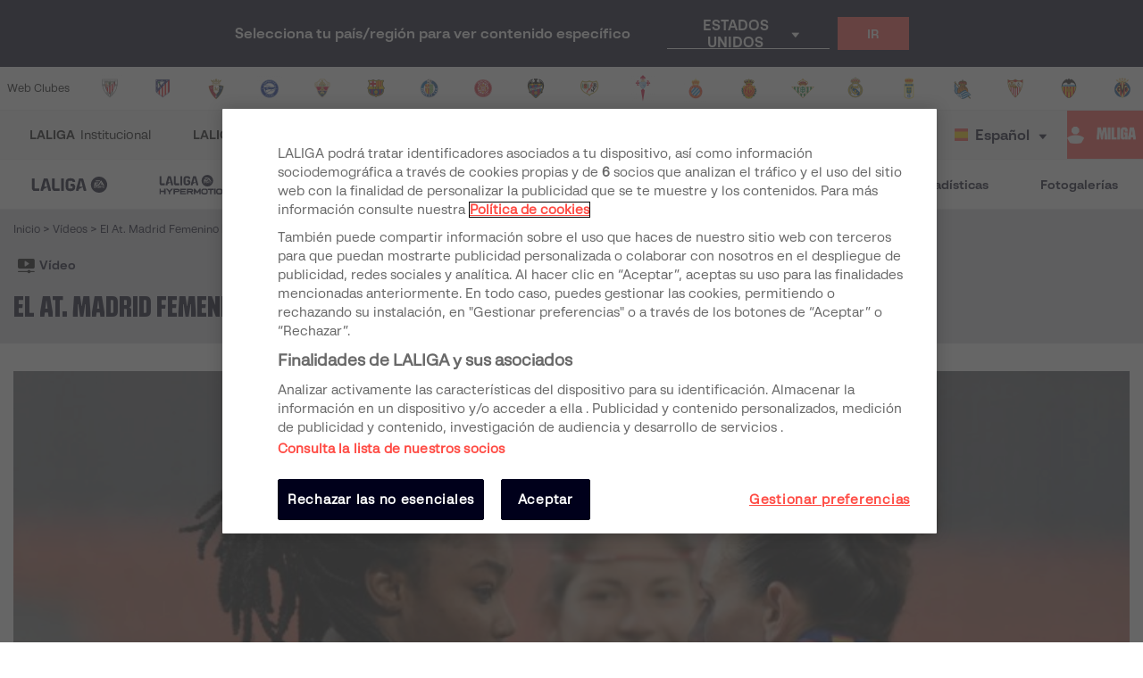

--- FILE ---
content_type: text/html; charset=utf-8
request_url: https://www.laliga.com/es-MX/videos/resumen-partido-atletico-feminas-vs-r-sociedad-femenino-j11-liga-femenina-iberdrola-2018-2019
body_size: 30617
content:
<!DOCTYPE html><html lang="es"><head><link href="https://assets.laliga.com/assets/sprites/shield-sprite.css?20251002124452881729" rel="stylesheet"/><link href="https://assets.laliga.com/assets/public/fonts/fonts.css?20260105104330" rel="stylesheet"/><link rel="preconnect" href="https://apim.laliga.com/public-service" crossorigin="anonymous"/><meta name="apple-itunes-app" content="app-id=968915185"/><link rel="icon" href="https://assets.laliga.com/assets/public/logos/favicon.ico"/><script type="text/javascript">!function(c,a){var b=a.createElement("script");b.type="text/javascript",b.crossorigin="anonymous",b.a,sync=!0,b.src="https://content.zeotap.com/sdk/idp.min.js",b.onload=function(){},(a=a.getElementsByTagName("script")[0]).parentNode.insertBefore(b,a),function(c,b,d){for(var a=0;a<b.length;a++)!function(a){c[a]=function(){c["_q"].push([a].concat(Array.prototype.slice.call(arguments,0)))}}(b[a])}(a=c.zeotap||{_q:[],_qcmp:[]},["callMethod"],"_q"),c.zeotap=a,c.zeotap.callMethod("init",{partnerId:"bc1e256c-390b-4295-a4ce-789998f5b409"},{useConsent:!0},{checkForCMP:!0},{partner_dom:"https://www.laliga.com"})}(window,document)</script><script>
            window.dataLayer = window.dataLayer || [];
            window.dataLayer.push({
            originalLocation: document.location.protocol + '//' +
            document.location.hostname +
            document.location.pathname +
            document.location.search
            });
          </script><script id="gtm-js" async="" src="https://www.googletagmanager.com/gtm.js?id=GTM-5TTHMSV"></script><script>
            window.dataLayer = window.dataLayer || [];
            function gtag(){dataLayer.push(arguments);}
            gtag('js', new Date());
            gtag('config', 'GTM-5TTHMSV');
            (function intercept() {
    const qs = document.querySelector('#gtm-js');

    if (qs !== null) {
      qs.addEventListener('load', function () {
        // console.log('GTM loaded')
        return 'GTM loaded';
      });
    }
  })()
          </script><meta name="viewport" content="width=device-width"/><meta charSet="utf-8"/><meta name="twitter:card" content="summary_large_image"/><meta name="twitter:site" content="@laliga"/><meta name="twitter:creator" content="@laliga"/><meta property="og:type" content="website"/><meta property="og:site_name" content="Página web oficial de LALIGA | LALIGA"/><script type="application/ld+json">
  {
    "@context": "https://schema.org",
    "@type":"SiteNavigationElement",
    "@id":"LALIGA",
    "name": "LALIGA EA SPORTS",
    "url": "https://www.laliga.com/es-MX/laliga-easports"
  }</script><script type="application/ld+json">
  {
    "@context": "https://schema.org",
    "@type":"SiteNavigationElement",
    "@id":"LALIGA",
    "name": "LALIGA HYPERMOTION",
    "url": "https://www.laliga.com/es-MX/laliga-hypermotion"
  }</script><script type="application/ld+json">
  {
    "@context": "https://schema.org",
    "@type":"SiteNavigationElement",
    "@id":"LALIGA",
    "name": "Liga F Moeve",
    "url": "https://www.laliga.com/es-MX/futbol-femenino"
  }</script><script type="application/ld+json">
  {
    "@context": "https://schema.org",
    "@type":"SiteNavigationElement",
    "@id":"LALIGA",
    "name": "LALIGA GENUINE MOEVE",
    "url": "https://www.laliga.com/es-MX/laliga-genuine"
  }</script><script type="application/ld+json">
  {
    "@context": "https://schema.org",
    "@type":"SiteNavigationElement",
    "@id":"LALIGA",
    "name": "LALIGA Vídeos",
    "url": "https://www.laliga.com/es-MX/videos"
  }</script><script type="application/ld+json">
  {
    "@context": "https://schema.org",
    "@type":"SiteNavigationElement",
    "@id":"LALIGA",
    "name": "LALIGA Noticias",
    "url": "https://www.laliga.com/es-MX/noticias"
  }</script><script type="application/ld+json">
  {
    "@context": "https://schema.org",
    "@type":"SiteNavigationElement",
    "@id":"LALIGA",
    "name": "LALIGA Estadísticas",
    "url": "https://www.laliga.com/es-MX/estadisticas/laliga-easports/goleadores"
  }</script><script type="application/ld+json">
  {
    "@context": "https://schema.org",
    "@type":"SiteNavigationElement",
    "@id":"LALIGA",
    "name": "LALIGA Fotogalerías",
    "url": "https://www.laliga.com/es-MX/multimedia"
  }</script><script type="application/ld+json">
  {
    "@context": "http://schema.org",
    "@type": "WebPage",
    "name": "Página web oficial de LALIGA | LALIGA",
    "url": "https://www.laliga.com/es-MX",
    "description": "Toda la información de LALIGA EA SPORTS, LALIGA HYPERMOTION, y Liga F Moeve: clasificaciones, vídeos, resultados, noticias... ¡y mucho más!"
  }</script><link href="https://www.laliga.com/videos/resumen-partido-atletico-feminas-vs-r-sociedad-femenino-j11-liga-femenina-iberdrola-2018-2019" hrefLang="es" rel="alternate" type="text/html"/><link href="https://www.laliga.com/en-GB/videos/highlights-game-atletico-feminas-vs-r-sociedad-femenino-m11-liga-femenina-iberdrola-2018-2019" hrefLang="en" rel="alternate" type="text/html"/><link href="https://www.laliga.com/en-GB/videos/highlights-game-atletico-feminas-vs-r-sociedad-femenino-m11-liga-femenina-iberdrola-2018-2019" hrefLang="x-default" rel="alternate"/><title>El At. Madrid Femenino brilla ante la Real Sociedad | LALIGA</title><meta name="robots" content="index,follow"/><meta name="googlebot" content="index,follow"/><meta name="description" content="Tres tantos de Olga García, otro de Jenni Hermoso y el último de Ludmila firmaron una goleada sobre el equipo txuri-urdin que le sirve para mantenerse al frente de la clasificación de la Liga Femenina Iberdrola."/><meta property="og:title" content="El At. Madrid Femenino brilla ante la Real Sociedad"/><meta property="og:description" content="Tres tantos de Olga García, otro de Jenni Hermoso y el último de Ludmila firmaron una goleada sobre el equipo txuri-urdin que le sirve para mantenerse al frente de la clasificación de la Liga Femenina Iberdrola."/><meta property="og:url" content="https://www.laliga.com/videos/resumen-partido-atletico-feminas-vs-r-sociedad-femenino-j11-liga-femenina-iberdrola-2018-2019"/><meta property="og:image" content="https://assets.laliga.com/assets/2020/01/09/xlarge/103074ae6501174402dsc_4701.jpeg"/><meta property="og:image:alt" content="El At. Madrid Femenino brilla ante la Real Sociedad"/><meta property="og:locale" content="es"/><link rel="canonical" href="https://www.laliga.com/videos/resumen-partido-atletico-feminas-vs-r-sociedad-femenino-j11-liga-femenina-iberdrola-2018-2019"/><script type="application/ld+json">
  {
    "@context": "http://schema.org",
    "@type": "VideoObject",
    "url": "https://www.laliga.com/videos/resumen-partido-atletico-feminas-vs-r-sociedad-femenino-j11-liga-femenina-iberdrola-2018-2019",
    "embedUrl": "https://assets.laliga.com/assets/streaming/2018-12-01_18-56-42_res-ff-atm-rso-3min.mp4",
    "name": "El At. Madrid Femenino brilla ante la Real Sociedad",
    "description": "Tres tantos de Olga García, otro de Jenni Hermoso y el último de Ludmila firmaron una goleada sobre el equipo txuri-urdin que le sirve para mantenerse al frente de la clasificación de la Liga Femenina Iberdrola.",
    "thumbnailUrl": ["https://assets.laliga.com/assets/2020/01/09/xlarge/103074ae6501174402dsc_4701.jpeg"],
    "uploadDate": "2018-12-01T19:02:00+00:00",
    "duration": ""
  }</script><script type="application/ld+json">
  {
    "@context": "http://schema.org",
    "@type": "BreadcrumbList",
    "itemListElement": [
      {
          "@type": "ListItem",
          "item":
            {
              "@id": "videos",
              "name": "Vídeos"
            },
          "position": "0"
          }
     ]
  }</script><script type="application/ld+json">
  {
    "@context": "http://schema.org",
    "@type": "ItemList",
    "itemListElement": [
      {
        "@context": "http://schema.org",
        "@type": "VideoObject",
        "url": "https://www.laliga.com/videos/resumen-partido-r-sociedad-femenino-vs-atletico-feminas-j30-liga-femenina-iberdrola-2018-2019",
        "embedUrl": "https://assets.laliga.com/assets/streaming/2019-05-05_17-33-07_res-ff-rso-atm-3min.mp4",
        "name": "El At. Madrid Femenino vence a la Real Sociedad y es el nuevo campeón de la Liga Iberdrola",
        "description": "Las de Sánchez Vera se impusieron por 1-3 al conjurno donostiarra y se proclaman campeonas de la Liga Iberdrola. Esther firmó un hat-trick.",
        "thumbnailUrl": ["https://assets.laliga.com/assets/2020/01/08/xlarge/d8f56d4b8005143121real-sociedad-vs-atletico-de-madrid-004-5.jpeg"],
        "uploadDate": "2019-05-05T17:13:00+00:00",
        "duration": "",
        "position": 1
      },{
        "@context": "http://schema.org",
        "@type": "VideoObject",
        "url": "https://www.laliga.com/videos/el-at-madrid-femenino-a-un-paso-de-su-tercer-titulo-de-la-liga-iberdrola",
        "embedUrl": "https://assets.laliga.com/assets/streaming/2019-04-28_11-18-53_res-fem-atm-val-3min.mp4",
        "name": "El At. Madrid Femenino, a un paso de su tercer título consecutivo de la Liga Iberdrola",
        "description": "Las de Sánchez Vera vencieron por 3-0 al VCF y dependen de sí mismas para proclamarse campeonas la próxima, y última, jornada de la competición. Las rojiblancas viajaran a Zubieta para enfrentarse a la Real Sociedad.",
        "thumbnailUrl": ["https://assets.laliga.com/assets/2020/01/08/xlarge/fde1bd912c27205013dsc_9572.jpeg"],
        "uploadDate": "2019-04-27T21:55:00+00:00",
        "duration": "",
        "position": 2
      },{
        "@context": "http://schema.org",
        "@type": "VideoObject",
        "url": "https://www.laliga.com/videos/el-at-madrid-femenino-no-baja-el-ritmo-ante-el-rcd-espanyol",
        "embedUrl": "https://assets.laliga.com/assets/streaming/2019-04-23_18-36-22_es-ff-esp-atm-3min.mp4",
        "name": "El At. Madrid Femenino no baja el ritmo ante el RCD Espanyol",
        "description": "Un gol de Ángela Sosa decidió un partido que se jugó en el RCDE Stadium.",
        "thumbnailUrl": ["https://assets.laliga.com/assets/2020/01/08/xlarge/9124178fe622120709_e5i6692.jpeg"],
        "uploadDate": "2019-04-23T18:53:00+00:00",
        "duration": "",
        "position": 3
      },{
        "@context": "http://schema.org",
        "@type": "VideoObject",
        "url": "https://www.laliga.com/videos/resumen-partido-sporting-club-vs-atletico-feminas-j27-liga-femenina-iberdrola-2018-2019",
        "embedUrl": "https://assets.laliga.com/assets/streaming/2019-04-14_16-49-52_res-ff-hue-ath-3min.mp4",
        "name": "El At. Madrid Femenino vence a un correoso Sporting Huelva",
        "description": "Las rojiblancas sufrieron más de la cuenta para derrotar a un luchador cuadro onubense. El Atleti ganó el encuentro en la segunda parte, Jenni, Sosa y Esther marcaron los tantos colchoneros.",
        "thumbnailUrl": ["https://assets.laliga.com/assets/2020/01/08/xlarge/c1fb47c05514140854psx_20190414_140623.jpeg"],
        "uploadDate": "2019-04-14T16:48:00+00:00",
        "duration": "",
        "position": 4
      }
    ]
  }</script><meta name="next-head-count" content="33"/><link rel="preload" href="/_next/static/css/45f495d3f0d0447c8265.css" as="style"/><link rel="stylesheet" href="/_next/static/css/45f495d3f0d0447c8265.css" data-n-g=""/><noscript data-n-css=""></noscript><link rel="preload" href="/_next/static/chunks/60be7d59.a8fa31e86e9b1124d8a2.js" as="script"/><link rel="preload" href="/_next/static/chunks/d4b5604b.5fdd3389858cfb61d2c5.js" as="script"/><link rel="preload" href="/_next/static/chunks/e037ca74.d5ba7a3cae0dd11722da.js" as="script"/><link rel="preload" href="/_next/static/chunks/1ec62f68.9f4e0f496b3cae0455fc.js" as="script"/><link rel="preload" href="/_next/static/chunks/303.b6cb3d462d4a782b48ee.js" as="script"/><link rel="preload" href="/_next/static/chunks/webpack-a2639e58742fec4dc231.js" as="script"/><link rel="preload" href="/_next/static/chunks/framework.6c2884e1927893ca3e5e.js" as="script"/><link rel="preload" href="/_next/static/chunks/commons.5021ceb3fa6489e67cf2.js" as="script"/><link rel="preload" href="/_next/static/chunks/4ecf06952d069ab3c7d9a5e62fa8480e7e97923c.092ad8695398b39defdf.js" as="script"/><link rel="preload" href="/_next/static/chunks/main-1689d97d4fa32a7c9550.js" as="script"/><link rel="preload" href="/_next/static/chunks/2852872c.e5cfbd1585a6e5fe62e8.js" as="script"/><link rel="preload" href="/_next/static/chunks/75fc9c18.c5f381fba2b0f9a9f346.js" as="script"/><link rel="preload" href="/_next/static/chunks/ea88be26.0fd0d92db7cc91da2052.js" as="script"/><link rel="preload" href="/_next/static/chunks/a8562542f8727ed9be455b3f30fa81d6f2dceb6e.6346a881753cf2079ff4.js" as="script"/><link rel="preload" href="/_next/static/chunks/1a45826aee377bdb87eaac2899916ae15e1455f1.b05a36a2da6fb04eac8b.js" as="script"/><link rel="preload" href="/_next/static/chunks/acdf718b03eb4cc038bc2d7ef653bb24f0b87b97.2f526853672bd7913ac2.js" as="script"/><link rel="preload" href="/_next/static/chunks/0dbd1b916b752becdd0ada597133fb02623ee0af.eddf1844e27a50ba3cdd.js" as="script"/><link rel="preload" href="/_next/static/chunks/1fe6954eb7810bcc79e27e0445234dc120356055.b6795be539507e093630.js" as="script"/><link rel="preload" href="/_next/static/chunks/9d6b15d36f5f9b8ca22a9cc3a39b95549a20f6fa.c03e5aa89f11378cd2a4.js" as="script"/><link rel="preload" href="/_next/static/chunks/a240602fa744733739f8e379e370dc68ec49ffef.0f318a9e6e828ec4f71f.js" as="script"/><link rel="preload" href="/_next/static/chunks/450b16951b59435b0ed8099490fd36932ae7e4bb.7cbf07ae51f38b65916b.js" as="script"/><link rel="preload" href="/_next/static/chunks/98d273a27a9727a3e0d08247f5b18a0a3c199e85.c163e4854112403a1a69.js" as="script"/><link rel="preload" href="/_next/static/chunks/2d8c931b9e9245452765d5a5eff1b50100f31223.4693a38e41500fc042a0.js" as="script"/><link rel="preload" href="/_next/static/chunks/86ca968da82c78b0f8ea0bed177d53bb42dff312.43c3e91f0e5c0e56beb1.js" as="script"/><link rel="preload" href="/_next/static/chunks/cccea2539d6644d5a9d227d490b40fc003bb67b1.ecf5750abc4ff9e84f65.js" as="script"/><link rel="preload" href="/_next/static/chunks/912d2c3585464d686fa135e61286417482aad699.79dc8269c49a79909e43.js" as="script"/><link rel="preload" href="/_next/static/chunks/313f912ec583be97c6c04d9675f49efc36aa677d.3e12a608f4feda84a263.js" as="script"/><link rel="preload" href="/_next/static/chunks/8ed9b8c56fc202edbdee135ef9e362bd98e59101.ff283d7c6d6a527b4b59.js" as="script"/><link rel="preload" href="/_next/static/chunks/0b0234f0b6669810b6260f41289b6c26d2999ccf.495d3668d4fdf37e776d.js" as="script"/><link rel="preload" href="/_next/static/chunks/11f88f2624bf51678fa2326c950c883e622a6d46.3cad5c1e105cb9710827.js" as="script"/><link rel="preload" href="/_next/static/chunks/62c0ecb353708afda938589a768f7266ac491d16.370120449b7d1c258fb9.js" as="script"/><link rel="preload" href="/_next/static/chunks/pages/_app-83d02befc8f74b0a904c.js" as="script"/><link rel="preload" href="/_next/static/chunks/e51a5d7505e359277891f3eb2341a76cf75aa818.0b17c1c0a7d854431efc.js" as="script"/><link rel="preload" href="/_next/static/chunks/9a712da8b51b8e998227eec5e4e4d68a6519f20c.ce6669b40e760e28971b.js" as="script"/><link rel="preload" href="/_next/static/chunks/e9cd0df2be085bba2999d1380f4b5c025f61ee73.0184a3fd6c3c642b8e38.js" as="script"/><link rel="preload" href="/_next/static/chunks/c975efbaa048498388faf75268745c26944b5815.b2f37b1f01da36ea12cf.js" as="script"/><link rel="preload" href="/_next/static/chunks/7677cb4cc53a55d20270f862b88e90ba599de607.be5fdd46bbc6cc060074.js" as="script"/><link rel="preload" href="/_next/static/chunks/pages/videos/single-625260ffb16601e460f7.js" as="script"/><style data-styled="" data-styled-version="5.3.11">*{margin:0;padding:0;box-sizing:border-box;font-family:'LaLiga Text',Arial,Helvetica,sans-serif;}/*!sc*/
html{width:100%;min-height:100%;-webkit-scroll-behavior:smooth;-moz-scroll-behavior:smooth;-ms-scroll-behavior:smooth;scroll-behavior:smooth;}/*!sc*/
a{-webkit-text-decoration:none;text-decoration:none;color:inherit;cursor:pointer;-webkit-transition:opacity 0.3s;transition:opacity 0.3s;}/*!sc*/
a:hover{opacity:0.7;}/*!sc*/
body{width:100%;height:100%;background:white;margin:0;box-sizing:border-box;}/*!sc*/
.overflowHidden{overflow:hidden;}/*!sc*/
a,abbr,acronym,address,applet,article,aside,audio,b,big,blockquote,body,canvas,caption,center,cite,code,dd,del,details,dfn,div,dl,dt,em,embed,fieldset,figcaption,figure,footer,form,h1,h2,h3,h4,h5,h6,header,hgroup,html,i,iframe,img,ins,kbd,label,legend,li,mark,menu,nav,object,ol,output,p,pre,q,ruby,s,samp,section,small,span,strike,strong,sub,summary,sup,table,tbody,td,tfoot,th,thead,time,tr,tt,u,ul,var,video{margin:0;padding:0;border:0;font-size:100%;vertical-align:baseline;outline:0;}/*!sc*/
button:focus,input:focus,select:focus,textarea:focus{outline:0;}/*!sc*/
article,aside,details,figcaption,figure,footer,header,hgroup,menu,nav,section{display:block;}/*!sc*/
body{line-height:1;}/*!sc*/
ol,ul{list-style:none;}/*!sc*/
blockquote,q{quotes:none;}/*!sc*/
blockquote:after,blockquote:before,q:after,q:before{content:'';content:none;}/*!sc*/
table{border-collapse:collapse;border-spacing:0;}/*!sc*/
a{-webkit-text-decoration:none;text-decoration:none;}/*!sc*/
textarea{resize:none;}/*!sc*/
.clearfix:after{visibility:hidden;display:block;font-size:0;content:" ";clear:both;height:0;}/*!sc*/
* html .clearfix{height:1%;}/*!sc*/
.clearfix{display:block;}/*!sc*/
*{-moz-box-sizing:border-box;-webkit-box-sizing:border-box;box-sizing:border-box;}/*!sc*/
body{-webkit-font-smoothing:antialiased;-moz-osx-font-smoothing:grayscale;text-rendering:optimizeLegibility;-webkit-tap-highlight-color:rgba(0,0,0,0);-webkit-text-size-adjust:100%;}/*!sc*/
a.active,a.focus,a.visited,a.hover{-webkit-text-decoration:none;text-decoration:none;}/*!sc*/
input,label,select,button,textarea{margin:0;border:0;padding:0;display:inline-block;vertical-align:middle;white-space:normal;background:none;line-height:1;font-size:13px;font-family:'LaLiga Text';}/*!sc*/
input:focus{outline:0;}/*!sc*/
input,textarea{-webkit-box-sizing:border-box;-moz-box-sizing:border-box;box-sizing:border-box;}/*!sc*/
button,input[type=reset],input[type=button],input[type=submit],input[type=checkbox],input[type=radio],select{-webkit-box-sizing:border-box;-moz-box-sizing:border-box;box-sizing:border-box;}/*!sc*/
input[type=checkbox],input[type=radio]{width:13px;height:13px;}/*!sc*/
input[type=search]{-webkit-box-sizing:border-box;-moz-box-sizing:border-box;box-sizing:border-box;}/*!sc*/
::-webkit-search-decoration{display:none;}/*!sc*/
button,input[type="reset"],input[type="button"],input[type="submit"]{overflow:visible;width:auto;}/*!sc*/
::-webkit-file-upload-button{padding:0;border:0;background:none;}/*!sc*/
textarea{vertical-align:top;overflow:auto;}/*!sc*/
select[multiple]{vertical-align:top;}/*!sc*/
input[type="search"]::-webkit-search-decoration,input[type="search"]::-webkit-search-cancel-button,input[type="search"]::-webkit-search-results-button,input[type="search"]::-webkit-search-results-decoration{display:none;}/*!sc*/
input,label,select,button,textarea{-webkit-border-radius:0;-moz-border-radius:0;border-radius:0;}/*!sc*/
input[type=range]{-webkit-appearance:none;width:100%;}/*!sc*/
input[type=range]::-webkit-slider-thumb{-webkit-appearance:none;}/*!sc*/
input[type=range]:focus{outline:none;}/*!sc*/
input[type=range]::-ms-track{width:100%;cursor:pointer;background:transparent;border-color:transparent;color:transparent;}/*!sc*/
data-styled.g1[id="sc-global-srkNb1"]{content:"sc-global-srkNb1,"}/*!sc*/
.fpSspd{display:block;position:fixed;top:0px;left:0px;width:100vw;height:100vh;background-color:#000000a1;z-index:99999;display:-webkit-box;display:-webkit-flex;display:-ms-flexbox;display:flex;-webkit-align-items:center;-webkit-box-align:center;-ms-flex-align:center;align-items:center;-webkit-box-pack:center;-webkit-justify-content:center;-ms-flex-pack:center;justify-content:center;}/*!sc*/
.fpSspd.show{opacity:0;-webkit-animation:lbWRkT 0.3s ease-in;animation:lbWRkT 0.3s ease-in;-webkit-animation-delay:0.4s;animation-delay:0.4s;-webkit-animation-fill-mode:forwards;animation-fill-mode:forwards;}/*!sc*/
.fpSspd.hide{display:none;}/*!sc*/
data-styled.g2[id="styled__SpinnerContainer-sc-uwgd15-0"]{content:"fpSspd,"}/*!sc*/
.eqKEoH{font-family:'font-laliga';text-align:center;font-size:1.5rem;color:black;margin:0 5px;}/*!sc*/
.jEmzdD{font-family:'font-laliga';text-align:center;font-size:1.2rem;color:#00001b;margin:0 5px;}/*!sc*/
.kIoxBI{font-family:'font-laliga';text-align:center;font-size:0.4rem;color:#00001b;margin:0 5px;}/*!sc*/
.fcFMVW{font-family:'font-laliga';text-align:center;font-size:1.2rem;color:#00001b;margin:0px;}/*!sc*/
.fVlOEb{font-family:'font-laliga';text-align:center;font-size:0.4rem;color:black;margin:0 5px;}/*!sc*/
.dOHtaX{font-family:'font-laliga';text-align:center;font-size:0.8rem;color:transparent;margin:0px;}/*!sc*/
.gEpDID{font-family:'font-laliga';text-align:center;font-size:1rem;color:#00001b;margin:0 5px;}/*!sc*/
.emVBPI{font-family:'font-laliga';text-align:center;font-size:1rem;color:#FFFFFF;margin:0 5px;}/*!sc*/
.iLnnJw{font-family:'font-laliga';text-align:center;font-size:1rem;color:black;margin:0 5px;}/*!sc*/
.cVmsnV{font-family:'font-laliga';text-align:center;font-size:1rem;color:#FFFFFF;margin:0px;}/*!sc*/
.hNBWVf{font-family:'font-laliga';text-align:center;font-size:1rem;color:currentColor;margin:0 5px;}/*!sc*/
.kxrJHn{font-family:'font-laliga';text-align:center;font-size:1rem;color:#47475B;margin:0 5px;}/*!sc*/
data-styled.g4[id="styled__IconRegularContainer-sc-1lapsw7-0"]{content:"eqKEoH,jEmzdD,kIoxBI,fcFMVW,fVlOEb,dOHtaX,gEpDID,emVBPI,iLnnJw,cVmsnV,hNBWVf,kxrJHn,"}/*!sc*/
.coeclD{height:auto;max-width:100%;opacity:0;-webkit-animation-name:jBcSpD;animation-name:jBcSpD;-webkit-animation-duration:300ms;animation-duration:300ms;-webkit-animation-timing-function:ease-out;animation-timing-function:ease-out;-webkit-animation-iteration-count:1;animation-iteration-count:1;-webkit-animation-direction:normal;animation-direction:normal;-webkit-animation-fill-mode:forwards;animation-fill-mode:forwards;}/*!sc*/
data-styled.g5[id="styled__ImageStyled-sc-17v9b6o-0"]{content:"coeclD,"}/*!sc*/
.bFOIMq{width:100%;max-width:400px;height:100%;display:-webkit-box;display:-webkit-flex;display:-ms-flexbox;display:flex;-webkit-box-pack:center;-webkit-justify-content:center;-ms-flex-pack:center;justify-content:center;background-color:transparent;}/*!sc*/
.bFOIMq > svg{width:80px;height:auto;}/*!sc*/
.bFOIMq > svg .llv-claim{display:none;}/*!sc*/
.bFOIMq > svg .llv-claim.llv-claim-es{display:initial;}/*!sc*/
.bFOIMq > svg .llv-character,.bFOIMq > svg .llh-character,.bFOIMq > svg .llg-character,.bFOIMq > svg .llg-character-detail{fill:#FFFFFF;}/*!sc*/
.nJyOs{width:100%;max-width:400px;height:100%;display:-webkit-box;display:-webkit-flex;display:-ms-flexbox;display:flex;-webkit-box-pack:start;-webkit-justify-content:flex-start;-ms-flex-pack:start;justify-content:flex-start;background-color:transparent;}/*!sc*/
.nJyOs > svg{width:100%;height:auto;}/*!sc*/
.nJyOs > svg .llv-claim{display:none;}/*!sc*/
.nJyOs > svg .llv-claim.llv-claim-es{display:initial;}/*!sc*/
.nJyOs > svg .llv-character,.nJyOs > svg .llv-petal,.nJyOs > svg .llv-backball{fill:#ffffff;}/*!sc*/
.nJyOs > svg .llv-frontball{fill:transparent;}/*!sc*/
.bDvRqt{width:100%;max-width:400px;height:100%;display:-webkit-box;display:-webkit-flex;display:-ms-flexbox;display:flex;-webkit-box-pack:start;-webkit-justify-content:flex-start;-ms-flex-pack:start;justify-content:flex-start;background-color:white;}/*!sc*/
.bDvRqt > svg{width:134px;height:auto;}/*!sc*/
.bDvRqt > svg .llv-claim{display:none;}/*!sc*/
.bDvRqt > svg .llv-claim.llv-claim-es{display:initial;}/*!sc*/
data-styled.g6[id="styled__LogoLaLigaContainer-sc-1yhlepi-0"]{content:"bFOIMq,nJyOs,bDvRqt,"}/*!sc*/
.eMQpft{font-family:'LaLiga Text';font-size:9px;line-height:120%;font-weight:400;}/*!sc*/
.dUHLTw{font-family:'LaLiga Headline VF';font-variation-settings:'wght' 600,'wdth' 600;font-size:18px;line-height:100%;font-weight:400;}/*!sc*/
@media (min-width:767px){.dUHLTw{font-size:18px;}}/*!sc*/
.kNfrPo{font-family:'LaLiga Text Bold';font-size:18px;line-height:120%;font-weight:400;}/*!sc*/
.bXXfZR{font-family:'LaLiga Text';font-size:18px;line-height:120%;font-weight:400;}/*!sc*/
.XgneW{color:#00001b;font-family:'LaLiga Text Bold';font-size:16px;line-height:120%;font-weight:400;}/*!sc*/
.dvPPSE{color:#00001b;font-family:'LaLiga Text Bold';font-size:18px;line-height:120%;font-weight:400;}/*!sc*/
.cXpDBb{color:#FFFFFF;font-family:'LaLiga Text Bold';font-size:18px;line-height:120%;font-weight:400;}/*!sc*/
.iaVmTi{color:#FFFFFF;text-transform:uppercase;font-family:'LaLiga Text Bold';font-size:12px;line-height:120%;font-weight:400;}/*!sc*/
.cNKPWT{font-weight:400;}/*!sc*/
.dLyMQu{font-family:'LaLiga Text Bold';font-size:14px;line-height:100%;font-weight:400;}/*!sc*/
.inCiWN{font-family:'LaLiga Headline VF';font-variation-settings:'wght' 800,'wdth' 440;font-size:26px;line-height:100%;font-weight:400;}/*!sc*/
@media (min-width:767px){.inCiWN{font-size:32px;}}/*!sc*/
.hOVgXP{color:#00001b;text-transform:uppercase;font-family:'LaLiga Text Bold';font-size:10px;line-height:120%;font-weight:400;}/*!sc*/
.fiUwUw{color:#00001b;font-family:'LaLiga Headline VF';font-variation-settings:'wght' 800,'wdth' 440;font-size:26px;line-height:100%;font-weight:400;}/*!sc*/
@media (min-width:767px){.fiUwUw{font-size:40px;}}/*!sc*/
.iBRpyN{color:#00001b;font-family:'LaLiga Text';font-size:14px;line-height:120%;font-weight:400;}/*!sc*/
.jJcLzC{color:#00001b;text-transform:uppercase;font-family:'LaLiga Headline VF';font-variation-settings:'wght' 800,'wdth' 440;font-size:26px;line-height:100%;font-weight:400;}/*!sc*/
@media (min-width:767px){.jJcLzC{font-size:32px;}}/*!sc*/
.fRwukh{color:#F6BE0D;text-transform:uppercase;font-family:'LaLiga Text Bold';font-size:12px;line-height:120%;font-weight:400;}/*!sc*/
.lkqXsA{color:#00001b;font-family:'LaLiga Text Bold';font-size:14px;line-height:120%;font-weight:400;}/*!sc*/
.expkAw{color:#00001b;font-family:'LaLiga Headline VF';font-variation-settings:'wght' 600,'wdth' 440;font-size:28px;line-height:100%;font-weight:400;}/*!sc*/
.jkchxs{color:#FFFFFF;text-transform:uppercase;font-family:'LaLiga Text Bold';font-size:10px;line-height:120%;font-weight:400;}/*!sc*/
.gyWQDV{color:#00001b;font-family:'LaLiga Text';font-size:10px;line-height:120%;font-weight:400;}/*!sc*/
.fCNBIV{color:#70707F;text-align:center;font-family:'LaLiga Text Bold';font-size:14px;line-height:120%;font-weight:400;}/*!sc*/
.kLQLaX{color:#FFFFFF;font-family:'LaLiga Text Bold';font-size:14px;line-height:120%;font-weight:400;}/*!sc*/
.qpcHK{font-family:'LaLiga Text Bold';font-size:12px;line-height:120%;font-weight:400;}/*!sc*/
data-styled.g9[id="styled__TextStyled-sc-1mby3k1-0"]{content:"eMQpft,dUHLTw,kNfrPo,bXXfZR,XgneW,dvPPSE,cXpDBb,iaVmTi,cNKPWT,dLyMQu,inCiWN,hOVgXP,fiUwUw,iBRpyN,jJcLzC,fRwukh,lkqXsA,expkAw,jkchxs,gyWQDV,fCNBIV,kLQLaX,qpcHK,"}/*!sc*/
.hIINQc{padding:0;background:#00001b;display:-webkit-inline-box;display:-webkit-inline-flex;display:-ms-inline-flexbox;display:inline-flex;height:24px;}/*!sc*/
.hIINQc i{display:-webkit-box;display:-webkit-flex;display:-ms-flexbox;display:flex;-webkit-align-items:center;-webkit-box-align:center;-ms-flex-align:center;align-items:center;-webkit-box-pack:center;-webkit-justify-content:center;-ms-flex-pack:center;justify-content:center;width:24px;height:100%;background-color:#E32D38;}/*!sc*/
.hIINQc p{background-color:#FFFFFF;padding:0.25rem 0.5rem;display:-webkit-box;display:-webkit-flex;display:-ms-flexbox;display:flex;-webkit-align-items:center;-webkit-box-align:center;-ms-flex-align:center;align-items:center;}/*!sc*/
data-styled.g12[id="styled__IconInfoOuterContainer-sc-u5pz8e-0"]{content:"hIINQc,"}/*!sc*/
.lhnpuf{display:-webkit-inline-box;display:-webkit-inline-flex;display:-ms-inline-flexbox;display:inline-flex;-webkit-align-items:center;-webkit-box-align:center;-ms-flex-align:center;align-items:center;gap:8px;font-size:14px;line-height:1;color:#FF4B44;padding:0;}/*!sc*/
.lhnpuf > span{font-weight:bold;text-transform:uppercase;color:#FF4B44;-webkit-order:1;-ms-flex-order:1;order:1;font-family:'LaLiga Text Bold';font-size:14px;line-height:100%;}/*!sc*/
.jZmeFz{display:-webkit-inline-box;display:-webkit-inline-flex;display:-ms-inline-flexbox;display:inline-flex;-webkit-align-items:center;-webkit-box-align:center;-ms-flex-align:center;align-items:center;gap:8px;font-size:14px;line-height:1;color:#00001b;padding:10px 0 10px;}/*!sc*/
.jZmeFz > span{font-weight:bold;text-transform:uppercase;color:#00001b;-webkit-order:1;-ms-flex-order:1;order:1;font-family:'LaLiga Text Bold';font-size:14px;line-height:100%;}/*!sc*/
.iXpUnG{display:-webkit-inline-box;display:-webkit-inline-flex;display:-ms-inline-flexbox;display:inline-flex;-webkit-align-items:center;-webkit-box-align:center;-ms-flex-align:center;align-items:center;gap:8px;font-size:14px;line-height:1;color:#FF4B44;padding:0;}/*!sc*/
.iXpUnG > span{font-weight:bold;text-transform:uppercase;color:#FF4B44;-webkit-order:1;-ms-flex-order:1;order:1;}/*!sc*/
data-styled.g13[id="styled__ShareContainer-sc-11cyova-0"]{content:"lhnpuf,jZmeFz,iXpUnG,"}/*!sc*/
.hCNjSU{position:relative;display:-webkit-box;display:-webkit-flex;display:-ms-flexbox;display:flex;-webkit-align-items:center;-webkit-box-align:center;-ms-flex-align:center;align-items:center;font-size:16px;line-height:1;}/*!sc*/
@media (max-width:767px){.hCNjSU{margin-left:0;}}/*!sc*/
data-styled.g14[id="styled__IconsContainer-sc-11cyova-1"]{content:"hCNjSU,"}/*!sc*/
.cLnmsn{display:-webkit-box;display:-webkit-flex;display:-ms-flexbox;display:flex;-webkit-align-items:center;-webkit-box-align:center;-ms-flex-align:center;align-items:center;-webkit-box-pack:center;-webkit-justify-content:center;-ms-flex-pack:center;justify-content:center;}/*!sc*/
@media (max-width:767px){.cLnmsn{padding:10px;}.cLnmsn i{margin:0;}}/*!sc*/
data-styled.g15[id="styled__MainIconContainer-sc-11cyova-2"]{content:"cLnmsn,"}/*!sc*/
.gJOFZc{display:-webkit-box;display:-webkit-flex;display:-ms-flexbox;display:flex;-webkit-align-items:center;-webkit-box-align:center;-ms-flex-align:center;align-items:center;-webkit-box-pack:center;-webkit-justify-content:center;-ms-flex-pack:center;justify-content:center;pointer-events:none;opacity:0;position:absolute;top:50%;left:0;-webkit-transform:translateY(-50%);-ms-transform:translateY(-50%);transform:translateY(-50%);-webkit-transition:opacity 0.3s;transition:opacity 0.3s;-webkit-filter:drop-shadow(0px 8px 12px rgba(0,0,0,0.25));filter:drop-shadow(0px 8px 12px rgba(0,0,0,0.25));z-index:100;-webkit-flex-direction:column;-ms-flex-direction:column;flex-direction:column;top:unset;bottom:-12px;-webkit-transform:unset;-ms-transform:unset;transform:unset;}/*!sc*/
.styled__ShareContainer-sc-11cyova-0:hover .styled__RRSSContainer-sc-11cyova-3{pointer-events:initial;opacity:1;}/*!sc*/
@media (max-width:767px){.gJOFZc{display:none;}}/*!sc*/
.gSezSJ{display:-webkit-box;display:-webkit-flex;display:-ms-flexbox;display:flex;-webkit-align-items:center;-webkit-box-align:center;-ms-flex-align:center;align-items:center;-webkit-box-pack:center;-webkit-justify-content:center;-ms-flex-pack:center;justify-content:center;pointer-events:none;opacity:0;position:absolute;top:50%;left:0;-webkit-transform:translateY(-50%);-ms-transform:translateY(-50%);transform:translateY(-50%);-webkit-transition:opacity 0.3s;transition:opacity 0.3s;-webkit-filter:drop-shadow(0px 8px 12px rgba(0,0,0,0.25));filter:drop-shadow(0px 8px 12px rgba(0,0,0,0.25));z-index:100;}/*!sc*/
.styled__ShareContainer-sc-11cyova-0:hover .styled__RRSSContainer-sc-11cyova-3{pointer-events:initial;opacity:1;}/*!sc*/
@media (max-width:767px){.gSezSJ{display:none;}}/*!sc*/
data-styled.g16[id="styled__RRSSContainer-sc-11cyova-3"]{content:"gJOFZc,gSezSJ,"}/*!sc*/
.eKgvcj{background-color:white;position:relative;cursor:pointer;-webkit-flex-direction:column;-ms-flex-direction:column;flex-direction:column;top:unset;bottom:0;-webkit-transform:unset;-ms-transform:unset;transform:unset;}/*!sc*/
.eKgvcj:first-child{border-radius:100% 0 0 100%;}/*!sc*/
.eKgvcj:last-child{border-radius:0 100% 100% 0;}/*!sc*/
.eKgvcj:first-child{border-radius:100% 100% 0 0;}/*!sc*/
.eKgvcj:last-child{border-radius:0 0 100% 100%;}/*!sc*/
@media (max-width:767px){.eKgvcj{width:100%;border-radius:0 !important;padding:12px 16px;top:100vh;-webkit-transition:background-color 0.3s,top 0.3s;transition:background-color 0.3s,top 0.3s;display:-webkit-box;display:-webkit-flex;display:-ms-flexbox;display:flex;-webkit-align-items:center;-webkit-box-align:center;-ms-flex-align:center;align-items:center;}.eKgvcj:hover{background-color:#eee;}.styled__ShareButton-sc-11cyova-7 + .styled__ShareButton-sc-11cyova-7{border-top:0.75px solid #dcdcdd;}}/*!sc*/
.hAocAc{background-color:white;position:relative;cursor:pointer;}/*!sc*/
.hAocAc:first-child{border-radius:100% 0 0 100%;}/*!sc*/
.hAocAc:last-child{border-radius:0 100% 100% 0;}/*!sc*/
@media (max-width:767px){.hAocAc{width:100%;border-radius:0 !important;padding:12px 16px;top:100vh;-webkit-transition:background-color 0.3s,top 0.3s;transition:background-color 0.3s,top 0.3s;display:-webkit-box;display:-webkit-flex;display:-ms-flexbox;display:flex;-webkit-align-items:center;-webkit-box-align:center;-ms-flex-align:center;align-items:center;}.hAocAc:hover{background-color:#eee;}.styled__ShareButton-sc-11cyova-7 + .styled__ShareButton-sc-11cyova-7{border-top:0.75px solid #dcdcdd;}}/*!sc*/
data-styled.g20[id="styled__ShareButton-sc-11cyova-7"]{content:"eKgvcj,hAocAc,"}/*!sc*/
.jimnGJ{width:44px;height:44px;display:-webkit-box;display:-webkit-flex;display:-ms-flexbox;display:flex;-webkit-align-items:center;-webkit-box-align:center;-ms-flex-align:center;align-items:center;-webkit-box-pack:center;-webkit-justify-content:center;-ms-flex-pack:center;justify-content:center;padding:10px;border-radius:100%;-webkit-transition:background 0.3s;transition:background 0.3s;}/*!sc*/
.jimnGJ i{font-size:24px;margin:0;}/*!sc*/
.jimnGJ i.icon-twitter{font-size:20px;}/*!sc*/
.jimnGJ:hover{background:rgba(29,161,242,0.1);}/*!sc*/
@media (max-width:767px){.jimnGJ{width:24px;height:24px;padding:0;margin-right:12px;background:transparent !important;}}/*!sc*/
.iOuRfD{width:44px;height:44px;display:-webkit-box;display:-webkit-flex;display:-ms-flexbox;display:flex;-webkit-align-items:center;-webkit-box-align:center;-ms-flex-align:center;align-items:center;-webkit-box-pack:center;-webkit-justify-content:center;-ms-flex-pack:center;justify-content:center;padding:10px;border-radius:100%;-webkit-transition:background 0.3s;transition:background 0.3s;}/*!sc*/
.iOuRfD i{font-size:24px;margin:0;}/*!sc*/
.iOuRfD i.icon-twitter{font-size:20px;}/*!sc*/
.iOuRfD:hover{background:rgba(25,119,243,0.1);}/*!sc*/
@media (max-width:767px){.iOuRfD{width:24px;height:24px;padding:0;margin-right:12px;background:transparent !important;}}/*!sc*/
.kVRUMB{width:44px;height:44px;display:-webkit-box;display:-webkit-flex;display:-ms-flexbox;display:flex;-webkit-align-items:center;-webkit-box-align:center;-ms-flex-align:center;align-items:center;-webkit-box-pack:center;-webkit-justify-content:center;-ms-flex-pack:center;justify-content:center;padding:10px;border-radius:100%;-webkit-transition:background 0.3s;transition:background 0.3s;}/*!sc*/
.kVRUMB i{font-size:24px;margin:0;}/*!sc*/
.kVRUMB i.icon-twitter{font-size:20px;}/*!sc*/
.kVRUMB:hover{background:rgba(69,71,77,0.1);}/*!sc*/
@media (max-width:767px){.kVRUMB{width:24px;height:24px;padding:0;margin-right:12px;background:transparent !important;}}/*!sc*/
data-styled.g21[id="styled__ShareButtonInner-sc-11cyova-8"]{content:"jimnGJ,iOuRfD,kVRUMB,"}/*!sc*/
.gniJnt{width:100%;height:auto;}/*!sc*/
.gniJnt:hover .imageAnimation{-webkit-transform:scale(1.2);-ms-transform:scale(1.2);transform:scale(1.2);}/*!sc*/
data-styled.g23[id="styled__ImageContainer-sc-1si1tif-0"]{content:"gniJnt,"}/*!sc*/
.hjgOxa{width:100%;height:100%;min-height:100%;position:relative;display:-webkit-box;display:-webkit-flex;display:-ms-flexbox;display:flex;-webkit-flex-direction:column;-ms-flex-direction:column;flex-direction:column;overflow:hidden;z-index:1;}/*!sc*/
.hjgOxa span{height:100%;}/*!sc*/
.hjgOxa span a{height:100%;}/*!sc*/
.hjgOxa img{width:100%;height:100%;object-fit:cover;object-position:top center;-webkit-transition:-webkit-transform 0.3s;-webkit-transition:transform 0.3s;transition:transform 0.3s;-webkit-transform:scale(1);-ms-transform:scale(1);transform:scale(1);}/*!sc*/
data-styled.g24[id="styled__ImageColumn-sc-1si1tif-1"]{content:"hjgOxa,"}/*!sc*/
.CmLBD{width:100%;background:#F7F7F7;position:relative;height:auto;}/*!sc*/
data-styled.g25[id="styled__ChildrenContainer-sc-1si1tif-2"]{content:"CmLBD,"}/*!sc*/
.loxuIO{height:100%;}/*!sc*/
.loxuIO > div{height:100%;}/*!sc*/
.loxuIO > a{display:block;height:100%;}/*!sc*/
data-styled.g27[id="styled__ProportionImage-sc-1si1tif-4"]{content:"loxuIO,"}/*!sc*/
.eImEie{height:100%;min-width:0;grid-column-end:span 3;grid-row-end:span 1;display:-webkit-inline-box;display:-webkit-inline-flex;display:-ms-inline-flexbox;display:inline-flex;-webkit-flex-flow:column wrap;-ms-flex-flow:column wrap;flex-flow:column wrap;-webkit-box-pack:center;-webkit-justify-content:center;-ms-flex-pack:center;justify-content:center;justify-self:stretch;}/*!sc*/
@media (max-width:900px){.eImEie{grid-column-end:span 4;}}/*!sc*/
.kwtOZv{height:100%;min-width:0;grid-column-end:span 1;grid-row-end:span 1;}/*!sc*/
data-styled.g35[id="styled__CellStyled-sc-vl6wna-0"]{content:"eImEie,kwtOZv,"}/*!sc*/
.esSirm{width:100%;max-width:1296px;margin:0 auto;position:relative;}/*!sc*/
@media (max-width:1296px){.esSirm{padding:15px;}}/*!sc*/
@media (max-width:900px){.esSirm{padding:10px;}}/*!sc*/
data-styled.g36[id="styled__ContainerMax-sc-1ba2tmq-0"]{content:"esSirm,"}/*!sc*/
.hirMOm{width:100%;display:grid;height:auto;grid-auto-rows:minmax(20px,auto);grid-auto-flow:row;grid-template-columns:repeat(4,1fr);grid-gap:8px;-webkit-column-gap:20px;column-gap:20px;row-gap:60px;}/*!sc*/
@media (max-width:900px){.hirMOm{row-gap:40px;}}/*!sc*/
@media (max-width:767px){.hirMOm{row-gap:20px;}}/*!sc*/
data-styled.g37[id="styled__GridStyled-sc-skzs8h-0"]{content:"hirMOm,"}/*!sc*/
.bKWJkM{height:18px;background-color:#00256A;display:-webkit-box;display:-webkit-flex;display:-ms-flexbox;display:flex;-webkit-box-pack:center;-webkit-justify-content:center;-ms-flex-pack:center;justify-content:center;-webkit-align-items:center;-webkit-box-align:center;-ms-flex-align:center;align-items:center;-webkit-flex-shrink:0;-ms-flex-negative:0;flex-shrink:0;z-index:1;border-radius:16px;padding:4px 12px;}/*!sc*/
data-styled.g46[id="styled__NewCompetitionTitle-sc-1gfnwsr-0"]{content:"bKWJkM,"}/*!sc*/
.jjldrS{width:calc(100% - 199px);height:100%;padding:1% 3%;}/*!sc*/
.jjldrS .info-detail{display:-webkit-box;display:-webkit-flex;display:-ms-flexbox;display:flex;-webkit-align-items:center;-webkit-box-align:center;-ms-flex-align:center;align-items:center;-webkit-flex-wrap:wrap;-ms-flex-wrap:wrap;flex-wrap:wrap;gap:8px;}/*!sc*/
.jjldrS a{color:#FFFFFF;display:block;}/*!sc*/
@media (max-width:1024px){.jjldrS{width:100%;}}/*!sc*/
@media (max-width:767px){.jjldrS{height:auto;padding:10px 0;}}/*!sc*/
data-styled.g47[id="styled__NewInfoContainer-sc-1gfnwsr-1"]{content:"jjldrS,"}/*!sc*/
.jBPaCy{width:100%;background:#FFFFFF;display:-webkit-box;display:-webkit-flex;display:-ms-flexbox;display:flex;-webkit-box-pack:justify;-webkit-justify-content:space-between;-ms-flex-pack:justify;justify-content:space-between;-webkit-align-items:center;-webkit-box-align:center;-ms-flex-align:center;align-items:center;padding-bottom:32px;border-inline:1px solid #EAEAEA;border-bottom:1px solid #EAEAEA;}/*!sc*/
data-styled.g50[id="styled__SubBar-sc-6psvg0-0"]{content:"jBPaCy,"}/*!sc*/
.UJLXI{pointer-events:none;width:100%;}/*!sc*/
@media (max-width:420px){.UJLXI{padding-left:12px;}}/*!sc*/
data-styled.g51[id="styled__NoLink-sc-6psvg0-1"]{content:"UJLXI,"}/*!sc*/
.hFkPlt{width:100%;display:-webkit-box;display:-webkit-flex;display:-ms-flexbox;display:flex;-webkit-align-items:center;-webkit-box-align:center;-ms-flex-align:center;align-items:center;-webkit-box-pack:end;-webkit-justify-content:flex-end;-ms-flex-pack:end;justify-content:flex-end;padding:32px 32px 12px 0;position:relative;background-color:#FFFFFF;border-inline:1px solid #EAEAEA;}/*!sc*/
data-styled.g52[id="styled__ImgBar-sc-6psvg0-2"]{content:"hFkPlt,"}/*!sc*/
.ecOiPu{opacity:1;position:relative;width:100%;background:transparent;border:1px solid transparent;padding-left:0.5rem;padding-right:0.5rem;cursor:pointer;-webkit-user-select:none;-moz-user-select:none;-ms-user-select:none;user-select:none;border-radius:3px 3px 0 0;font-family:'LaLiga Text';font-size:14px;line-height:120%;color:#00001b;}/*!sc*/
.ecOiPu > ul{z-index:100;}/*!sc*/
.ecOiPu i,.ecOiPu p{color:inherit !important;}/*!sc*/
data-styled.g95[id="styled__DropdownContainer-sc-d9k1bl-0"]{content:"ecOiPu,"}/*!sc*/
.jbFxGH{color:inherit;cursor:pointer;width:100%;height:100%;display:-webkit-box;display:-webkit-flex;display:-ms-flexbox;display:flex;-webkit-align-items:center;-webkit-box-align:center;-ms-flex-align:center;align-items:center;padding:0.5rem 0rem 0.5rem 0.25rem;height:35px;position:relative;border-top-width:0px;border-bottom-width:0px;border-style:solid;border-top-color:transparent;border-bottom-color:#00001b;}/*!sc*/
.jbFxGH > * + *{margin-left:0.5rem;}/*!sc*/
.jbFxGH > span{text-overflow:ellipsis;overflow:hidden;white-space:nowrap;line-height:1.2;}/*!sc*/
.jbFxGH:after{border-color:#00001b;}/*!sc*/
.jbFxGH:focus-visible{outline:1px solid #FF4B44;outline-offset:1px;border-radius:2px;}/*!sc*/
data-styled.g96[id="styled__SelectedItem-sc-d9k1bl-1"]{content:"jbFxGH,"}/*!sc*/
.gSZcFw{font-family:'LaLiga Text';font-size:12px;line-height:120%;color:#E32D38;}/*!sc*/
.gSZcFw > span{display:block;}/*!sc*/
data-styled.g99[id="styled__Error-sc-d9k1bl-4"]{content:"gSZcFw,"}/*!sc*/
.forWqm{background-color:#FF4B44;height:56px;width:240px;padding-inline:16px;padding-block:14px;display:-webkit-box;display:-webkit-flex;display:-ms-flexbox;display:flex;gap:4px;-webkit-box-pack:center;-webkit-justify-content:center;-ms-flex-pack:center;justify-content:center;-webkit-align-items:center;-webkit-box-align:center;-ms-flex-align:center;align-items:center;}/*!sc*/
@media (max-width:420px){.forWqm{width:100%;}}/*!sc*/
data-styled.g113[id="styled__FanButtonStyle-sc-1nf4bls-0"]{content:"forWqm,"}/*!sc*/
.ifgiFj{display:-webkit-box;display:-webkit-flex;display:-ms-flexbox;display:flex;-webkit-align-items:center;-webkit-box-align:center;-ms-flex-align:center;align-items:center;-webkit-box-pack:center;-webkit-justify-content:center;-ms-flex-pack:center;justify-content:center;-webkit-flex-wrap:wrap;-ms-flex-wrap:wrap;flex-wrap:wrap;gap:16px;}/*!sc*/
@media (max-width:900px){.ifgiFj{-webkit-box-pack:justify;-webkit-justify-content:space-between;-ms-flex-pack:justify;justify-content:space-between;max-width:504px;margin-left:auto;margin-right:auto;}}/*!sc*/
data-styled.g114[id="styled__SocialLinksStyle-sc-9prkkl-0"]{content:"ifgiFj,"}/*!sc*/
.cKyBQj{width:36px;height:36px;}/*!sc*/
.cKyBQj a{display:-webkit-box;display:-webkit-flex;display:-ms-flexbox;display:flex;-webkit-align-items:center;-webkit-box-align:center;-ms-flex-align:center;align-items:center;-webkit-box-pack:center;-webkit-justify-content:center;-ms-flex-pack:center;justify-content:center;height:100%;}/*!sc*/
.cKyBQj a:focus-visible{outline:1px solid #FF4B44;outline-offset:1px;border-radius:2px;}/*!sc*/
data-styled.g115[id="styled__SocialLinkItem-sc-9prkkl-1"]{content:"cKyBQj,"}/*!sc*/
.cpUYlp{display:-webkit-box;display:-webkit-flex;display:-ms-flexbox;display:flex;-webkit-align-items:center;-webkit-box-align:center;-ms-flex-align:center;align-items:center;padding-top:30px;padding-bottom:30px;border-bottom:1px solid #eaeaea;}/*!sc*/
@media (max-width:900px){.cpUYlp{padding-left:32px;padding-right:32px;}}/*!sc*/
@media (max-width:900px){.cpUYlp{-webkit-flex-direction:column;-ms-flex-direction:column;flex-direction:column;padding-top:24px;padding-left:0;padding-right:0;}}/*!sc*/
data-styled.g116[id="styled__UpperSectionStyle-sc-1krsofz-0"]{content:"cpUYlp,"}/*!sc*/
.fqlFEW{-webkit-box-flex:2;-webkit-flex-grow:2;-ms-flex-positive:2;flex-grow:2;}/*!sc*/
@media (max-width:900px){.fqlFEW{padding-bottom:24px;margin-left:16px;-webkit-box-flex:0;-webkit-flex-grow:0;-ms-flex-positive:0;flex-grow:0;-webkit-align-self:flex-start;-ms-flex-item-align:start;align-self:flex-start;}}/*!sc*/
data-styled.g117[id="styled__LogoContainer-sc-1krsofz-1"]{content:"fqlFEW,"}/*!sc*/
.eugTBB{-webkit-box-flex:0;-webkit-flex-grow:0;-ms-flex-positive:0;flex-grow:0;}/*!sc*/
@media (max-width:900px){.eugTBB{width:100%;display:-webkit-box;display:-webkit-flex;display:-ms-flexbox;display:flex;-webkit-flex-direction:column;-ms-flex-direction:column;flex-direction:column;-webkit-align-items:center;-webkit-box-align:center;-ms-flex-align:center;align-items:center;}}/*!sc*/
data-styled.g118[id="styled__LaLigaFanStyle-sc-1krsofz-2"]{content:"eugTBB,"}/*!sc*/
.jMQwjQ{display:none;width:100%;padding:24px 0 16px 0;border-top:1px solid #EAEAEA;}/*!sc*/
@media (max-width:900px){.jMQwjQ{display:block;}}/*!sc*/
data-styled.g119[id="styled__SignUpTextStyle-sc-1krsofz-3"]{content:"jMQwjQ,"}/*!sc*/
.hXAjUc{display:none;}/*!sc*/
@media (max-width:900px){.hXAjUc{display:block;padding-block:24px;border-block:1px solid #EAEAEA;margin-top:24px;}}/*!sc*/
data-styled.g131[id="styled__SocialLinksContainer-sc-pmhbk-11"]{content:"hXAjUc,"}/*!sc*/
.kzSjGg{display:block;-webkit-box-flex:1;-webkit-flex-grow:1;-ms-flex-positive:1;flex-grow:1;}/*!sc*/
@media (max-width:900px){.kzSjGg{display:none;}}/*!sc*/
data-styled.g132[id="styled__SocialLinksContainerUpperSection-sc-pmhbk-12"]{content:"kzSjGg,"}/*!sc*/
.fpvAuR{display:-webkit-box;display:-webkit-flex;display:-ms-flexbox;display:flex;-webkit-align-items:center;-webkit-box-align:center;-ms-flex-align:center;align-items:center;-webkit-box-pack:justify;-webkit-justify-content:space-between;-ms-flex-pack:justify;justify-content:space-between;}/*!sc*/
@media (max-width:1024px){.fpvAuR{-webkit-flex-wrap:wrap;-ms-flex-wrap:wrap;flex-wrap:wrap;}}/*!sc*/
@media (max-width:900px){.fpvAuR{-webkit-flex-direction:column;-ms-flex-direction:column;flex-direction:column;gap:8px;}}/*!sc*/
@media (max-width:420px){.fpvAuR{font-size:12px;-webkit-flex-direction:row;-ms-flex-direction:row;flex-direction:row;-webkit-box-pack:start;-webkit-justify-content:flex-start;-ms-flex-pack:start;justify-content:flex-start;}}/*!sc*/
data-styled.g134[id="styled__FooterLinkBarContainer-sc-1y0txcu-0"]{content:"fpvAuR,"}/*!sc*/
.iHPOhs{display:-webkit-box;display:-webkit-flex;display:-ms-flexbox;display:flex;-webkit-align-items:center;-webkit-box-align:center;-ms-flex-align:center;align-items:center;-webkit-box-pack:center;-webkit-justify-content:center;-ms-flex-pack:center;justify-content:center;gap:16px;-webkit-flex-wrap:wrap;-ms-flex-wrap:wrap;flex-wrap:wrap;}/*!sc*/
.iHPOhs a{color:inherit;}/*!sc*/
@media (max-width:1024px){.iHPOhs{width:100%;}}/*!sc*/
@media (max-width:420px){.iHPOhs{-webkit-flex-direction:column;-ms-flex-direction:column;flex-direction:column;-webkit-align-items:flex-start;-webkit-box-align:flex-start;-ms-flex-align:flex-start;align-items:flex-start;min-height:120px;}}/*!sc*/
data-styled.g135[id="styled__Links-sc-1y0txcu-1"]{content:"iHPOhs,"}/*!sc*/
.dREFGP{font-family:'LaLiga Text Bold';font-size:12px;line-height:120%;}/*!sc*/
.dREFGP:focus-visible{outline:1px solid #FF4B44;outline-offset:1px;border-radius:2px;}/*!sc*/
data-styled.g136[id="styled__Link-sc-1y0txcu-2"]{content:"dREFGP,"}/*!sc*/
.iVtEaH{padding-left:4px;}/*!sc*/
@media (max-width:900px){.iVtEaH{padding-left:0px;margin-bottom:16px;-webkit-flex-direction:column;-ms-flex-direction:column;flex-direction:column;}}/*!sc*/
@media (max-width:767px){.iVtEaH{margin-bottom:0;}}/*!sc*/
@media (max-width:420px){.iVtEaH{-webkit-flex:1 1 auto;-ms-flex:1 1 auto;flex:1 1 auto;}}/*!sc*/
data-styled.g137[id="styled__Left-sc-1y0txcu-3"]{content:"iVtEaH,"}/*!sc*/
@media (max-width:900px){.gpjHTI{margin-bottom:16px;}}/*!sc*/
@media (max-width:767px){.gpjHTI{margin-bottom:0;}}/*!sc*/
@media (max-width:420px){.gpjHTI{-webkit-flex:1 1 auto;-ms-flex:1 1 auto;flex:1 1 auto;}}/*!sc*/
data-styled.g138[id="styled__Center-sc-1y0txcu-4"]{content:"gpjHTI,"}/*!sc*/
.hEGNP{display:-webkit-box;display:-webkit-flex;display:-ms-flexbox;display:flex;-webkit-align-items:center;-webkit-box-align:center;-ms-flex-align:center;align-items:center;gap:12px;}/*!sc*/
@media (max-width:420px){.hEGNP{-webkit-flex:1 1 auto;-ms-flex:1 1 auto;flex:1 1 auto;margin-top:-24px;}}/*!sc*/
data-styled.g139[id="styled__Right-sc-1y0txcu-5"]{content:"hEGNP,"}/*!sc*/
.eKYGck{padding-top:4px;}/*!sc*/
@media (max-width:420px){.eKYGck{display:none;}}/*!sc*/
data-styled.g141[id="styled__CopyRight-sc-1y0txcu-7"]{content:"eKYGck,"}/*!sc*/
.cawvtO{position:relative;margin:0 auto;max-width:1296px;}/*!sc*/
@media (max-width:420px){.cawvtO{padding-inline:10px;}}/*!sc*/
data-styled.g142[id="styled__FooterBottomContainer-sc-12934tu-0"]{content:"cawvtO,"}/*!sc*/
.hTrXGU{padding-top:30px;padding-bottom:30px;color:#676b6e;}/*!sc*/
@media (max-width:420px){.hTrXGU{padding-top:0;margin-top:-12px;}}/*!sc*/
data-styled.g143[id="styled__BottomSectionStyle-sc-12934tu-1"]{content:"hTrXGU,"}/*!sc*/
.fctWAl{grid-area:FOOTER;}/*!sc*/
data-styled.g144[id="styled__FooterContainer-sc-1shly5-0"]{content:"fctWAl,"}/*!sc*/
.dEkzvb{background-color:#FFFFFF;}/*!sc*/
data-styled.g145[id="styled__FooterContainerLinks-sc-1shly5-1"]{content:"dEkzvb,"}/*!sc*/
.fbTlsg{display:-webkit-box;display:-webkit-flex;display:-ms-flexbox;display:flex;-webkit-align-items:center;-webkit-box-align:center;-ms-flex-align:center;align-items:center;width:auto;min-height:auto;-webkit-flex-direction:row-reverse;-ms-flex-direction:row-reverse;flex-direction:row-reverse;-webkit-box-pack:start;-webkit-justify-content:flex-start;-ms-flex-pack:start;justify-content:flex-start;text-align:right;}/*!sc*/
.fbTlsg > img,.fbTlsg > i{-webkit-flex:0 0 auto;-ms-flex:0 0 auto;flex:0 0 auto;}/*!sc*/
.fbTlsg > p{margin-right:5px;}/*!sc*/
.kTUZAV{display:-webkit-box;display:-webkit-flex;display:-ms-flexbox;display:flex;-webkit-align-items:center;-webkit-box-align:center;-ms-flex-align:center;align-items:center;width:auto;min-height:auto;-webkit-box-pack:start;-webkit-justify-content:flex-start;-ms-flex-pack:start;justify-content:flex-start;text-align:left;}/*!sc*/
.kTUZAV > img,.kTUZAV > i{-webkit-flex:0 0 auto;-ms-flex:0 0 auto;flex:0 0 auto;}/*!sc*/
.kTUZAV > p{margin-left:5px;}/*!sc*/
data-styled.g146[id="styled__ShieldContainer-sc-1opls7r-0"]{content:"fbTlsg,kTUZAV,"}/*!sc*/
.hAbue.size-xs{width:25px;height:25px;}/*!sc*/
.hAbue.size-s{width:30px;height:30px;}/*!sc*/
.hAbue.size-m{width:40px;height:40px;}/*!sc*/
.hAbue.size-l{width:50px;height:50px;}/*!sc*/
.hAbue.size-xl{width:60px;height:60px;}/*!sc*/
data-styled.g147[id="styled__ImgShield-sc-1opls7r-1"]{content:"hAbue,"}/*!sc*/
.kcgZHo{width:20px;margin:0;}/*!sc*/
.kcgZHo img{display:block;width:100%;height:auto;}/*!sc*/
data-styled.g174[id="styled__FlagContainer-sc-1dz427w-0"]{content:"kcgZHo,"}/*!sc*/
.hZkHEM{margin-right:1rem;height:100%;display:-webkit-box;display:-webkit-flex;display:-ms-flexbox;display:flex;-webkit-align-items:center;-webkit-box-align:center;-ms-flex-align:center;align-items:center;position:relative;}/*!sc*/
.hZkHEM:before{content:'';box-sizing:border-box;position:absolute;top:0;left:-10px;width:2px;height:100%;background-color:#EAEAEA;}/*!sc*/
@media (max-width:1296px){.hZkHEM{margin-right:0;}}/*!sc*/
@media (max-width:900px){.hZkHEM span{display:none;}.hZkHEM:before{display:none;}}/*!sc*/
data-styled.g176[id="styled__LanguageSelectorStyle-sc-1yl6599-1"]{content:"hZkHEM,"}/*!sc*/
.ewWJFn{max-width:100%;width:100%;display:-webkit-box;display:-webkit-flex;display:-ms-flexbox;display:flex;height:60px;-webkit-box-pack:center;-webkit-justify-content:center;-ms-flex-pack:center;justify-content:center;background-image:url(https://assets.laliga.com/assets/public/logos/laliga-store-horizontal.svg);background-size:contain;background-repeat:no-repeat;background-position:center;}/*!sc*/
@media (max-width:1024px){.ewWJFn{margin-block:13px;height:28px;}}/*!sc*/
data-styled.g192[id="styled__LaLigaStoreWrapper-sc-hv0r1b-5"]{content:"ewWJFn,"}/*!sc*/
.gQVLkM{padding-top:0.75rem;padding-bottom:0.75rem;padding-left:1rem;border-bottom:1px solid #EAEAEA;position:relative;}/*!sc*/
.gQVLkM:before{content:'';box-sizing:border-box;position:absolute;top:0;left:0;height:103%;width:2px;z-index:10;background-color:#FF4B44;}/*!sc*/
.gQVLkM a{color:inherit;display:block;}/*!sc*/
data-styled.g204[id="styled__ToggleItem-sc-pbo6rm-0"]{content:"gQVLkM,"}/*!sc*/
.jXGXKR{width:100%;border-bottom:1px solid #EAEAEA;}/*!sc*/
.jXGXKR > div:first-child{display:-webkit-box;display:-webkit-flex;display:-ms-flexbox;display:flex;-webkit-align-items:center;-webkit-box-align:center;-ms-flex-align:center;align-items:center;-webkit-box-pack:justify;-webkit-justify-content:space-between;-ms-flex-pack:justify;justify-content:space-between;}/*!sc*/
.jXGXKR > div:first-child > *{pointer-events:none;}/*!sc*/
.jXGXKR > div:first-child > *:last-child{-webkit-transition:-webkit-transform 0.3s;-webkit-transition:transform 0.3s;transition:transform 0.3s;}/*!sc*/
data-styled.g205[id="styled__ToggleContainer-sc-pbo6rm-1"]{content:"jXGXKR,"}/*!sc*/
.cTkIOd{height:57px;display:-webkit-box;display:-webkit-flex;display:-ms-flexbox;display:flex;-webkit-align-items:center;-webkit-box-align:center;-ms-flex-align:center;align-items:center;}/*!sc*/
data-styled.g206[id="styled__Title-sc-pbo6rm-2"]{content:"cTkIOd,"}/*!sc*/
.dKZsQB{overflow:hidden;max-height:0;height:0;-webkit-transition:max-height 0.3s,height 0.3s;transition:max-height 0.3s,height 0.3s;background-color:#F7F7F7;color:#00001b;}/*!sc*/
.dKZsQB > div{padding:0;}/*!sc*/
.cYaXWT{overflow:hidden;max-height:0;height:0;-webkit-transition:max-height 0.3s,height 0.3s;transition:max-height 0.3s,height 0.3s;background-color:#FAFAFA;color:#00001b;}/*!sc*/
.cYaXWT > div{padding:0px;}/*!sc*/
data-styled.g207[id="styled__ToggleContent-sc-pbo6rm-3"]{content:"dKZsQB,cYaXWT,"}/*!sc*/
.eEHwPX{-webkit-flex:0 0 35px;-ms-flex:0 0 35px;flex:0 0 35px;height:100%;display:-webkit-box;display:-webkit-flex;display:-ms-flexbox;display:flex;-webkit-align-items:center;-webkit-box-align:center;-ms-flex-align:center;align-items:center;-webkit-box-pack:center;-webkit-justify-content:center;-ms-flex-pack:center;justify-content:center;}/*!sc*/
data-styled.g208[id="styled__Arrow-sc-pbo6rm-4"]{content:"eEHwPX,"}/*!sc*/
.eGGuUS{display:none;}/*!sc*/
@media (max-width:1024px){.eGGuUS{display:block;}}/*!sc*/
data-styled.g209[id="styled__SuperiorMenuWrapper-sc-11a9ydw-0"]{content:"eGGuUS,"}/*!sc*/
.gAeOwU{background-color:#F4F4F4;height:30px;display:-webkit-box;display:-webkit-flex;display:-ms-flexbox;display:flex;-webkit-align-items:center;-webkit-box-align:center;-ms-flex-align:center;align-items:center;}/*!sc*/
.gAeOwU > div{width:100%;display:-webkit-box;display:-webkit-flex;display:-ms-flexbox;display:flex;-webkit-box-pack:space-evenly;-webkit-justify-content:space-evenly;-ms-flex-pack:space-evenly;justify-content:space-evenly;}/*!sc*/
data-styled.g210[id="styled__SuperiorMenuLine-sc-11a9ydw-1"]{content:"gAeOwU,"}/*!sc*/
.llwKaG{background-color:#FFFFFF;position:fixed;top:30px;left:0;width:100%;height:0px;-webkit-transition:height 0.3s;transition:height 0.3s;overflow:auto;z-index:1101;}/*!sc*/
.llwKaG > div{display:none;}/*!sc*/
.llwKaG > div[data-id='']{display:block;}/*!sc*/
data-styled.g211[id="styled__SuperiorMenuContainer-sc-11a9ydw-2"]{content:"llwKaG,"}/*!sc*/
.ewWMdQ{padding:0.2rem 1.25rem;border-top:2px solid #FF4B44;color:#00001b;-webkit-transition:background-color 0.3s;transition:background-color 0.3s;font-family:'LaLiga Text';font-size:9px;line-height:120%;}/*!sc*/
@media (max-width:420px){.ewWMdQ{border-top:0;}.styled__SuperiorMenuItem-sc-11a9ydw-3 + .styled__SuperiorMenuItem-sc-11a9ydw-3{border-left:2px solid #ADADB6;}}/*!sc*/
data-styled.g212[id="styled__SuperiorMenuItem-sc-11a9ydw-3"]{content:"ewWMdQ,"}/*!sc*/
.juYmOD{overflow:auto;padding:1rem 0;background-color:#FFFFFF;}/*!sc*/
.juYmOD > div:first-child{display:-webkit-box;display:-webkit-flex;display:-ms-flexbox;display:flex;-webkit-align-items:center;-webkit-box-align:center;-ms-flex-align:center;align-items:center;gap:24px;margin-bottom:1rem;}/*!sc*/
.juYmOD > div:last-child > div{padding-top:0.25rem;}/*!sc*/
.juYmOD > div:last-child > div a{padding-top:0.5rem;padding-bottom:0.5rem;font-family:'LaLiga Text';font-size:14px;line-height:120%;}/*!sc*/
data-styled.g214[id="styled__SubMenuContainer-sc-11a9ydw-5"]{content:"juYmOD,"}/*!sc*/
.gplsYF{width:16px;height:16px;display:-webkit-box;display:-webkit-flex;display:-ms-flexbox;display:flex;-webkit-box-pack:center;-webkit-justify-content:center;-ms-flex-pack:center;justify-content:center;-webkit-align-items:center;-webkit-box-align:center;-ms-flex-align:center;align-items:center;margin-right:10px;}/*!sc*/
data-styled.g215[id="styled__IconContainer-sc-11a9ydw-6"]{content:"gplsYF,"}/*!sc*/
.jQrUUS{display:-webkit-box;display:-webkit-flex;display:-ms-flexbox;display:flex;-webkit-align-items:center;-webkit-box-align:center;-ms-flex-align:center;align-items:center;width:100%;padding-left:1rem;}/*!sc*/
data-styled.g216[id="styled__ToggleTitle-sc-11a9ydw-7"]{content:"jQrUUS,"}/*!sc*/
.jFGPUy{font-family:'LaLiga Text Bold';}/*!sc*/
data-styled.g217[id="styled__BoldText-sc-11a9ydw-8"]{content:"jFGPUy,"}/*!sc*/
.gcuxQe{max-width:70px;display:-webkit-box;display:-webkit-flex;display:-ms-flexbox;display:flex;-webkit-box-pack:end;-webkit-justify-content:flex-end;-ms-flex-pack:end;justify-content:flex-end;height:100%;}/*!sc*/
.gcuxQe a{-webkit-flex:100%;-ms-flex:100%;flex:100%;display:-webkit-box;display:-webkit-flex;display:-ms-flexbox;display:flex;height:100%;-webkit-align-items:center;-webkit-box-align:center;-ms-flex-align:center;align-items:center;padding:0 5px;}/*!sc*/
@media (max-width:900px){.gcuxQe i:first-child{position:relative;left:6px;top:6px;}}/*!sc*/
data-styled.g218[id="styled__UserLinkContainer-sc-ir92v1-0"]{content:"gcuxQe,"}/*!sc*/
.hhNaQQ{position:-webkit-sticky;position:sticky;top:0px;z-index:98;height:46px;display:none;-webkit-align-items:center;-webkit-box-align:center;-ms-flex-align:center;align-items:center;-webkit-box-pack:justify;-webkit-justify-content:space-between;-ms-flex-pack:justify;justify-content:space-between;padding:0.5rem;color:#00001b;background-color:#FFFFFF;}/*!sc*/
.hhNaQQ > i{width:25px;}/*!sc*/
@media (max-width:900px){.hhNaQQ{display:-webkit-box;display:-webkit-flex;display:-ms-flexbox;display:flex;}}/*!sc*/
data-styled.g219[id="styled__MenuMobileWrapper-sc-pfcn8y-0"]{content:"hhNaQQ,"}/*!sc*/
.koIisU{border-top:1px solid #EAEAEA;position:absolute;top:96%;left:0;width:100%;-webkit-transition:max-height 0.3s,height 0.3s;transition:max-height 0.3s,height 0.3s;max-height:0;height:0;overflow:auto;background:#FFFFFF;}/*!sc*/
data-styled.g220[id="styled__MenuMobileContainer-sc-pfcn8y-1"]{content:"koIisU,"}/*!sc*/
.kyOJaY{min-height:57px;display:-webkit-box;display:-webkit-flex;display:-ms-flexbox;display:flex;-webkit-align-items:center;-webkit-box-align:center;-ms-flex-align:center;align-items:center;background-color:white;}/*!sc*/
.kyOJaY > * > *:first-child{padding:0 0.5rem;margin:0 0.5rem;}/*!sc*/
.kyOJaY > * > *:last-child{margin-top:-2px;}/*!sc*/
.kyOJaY > a{width:100%;height:57px;display:-webkit-box;display:-webkit-flex;display:-ms-flexbox;display:flex;-webkit-align-items:center;-webkit-box-align:center;-ms-flex-align:center;align-items:center;color:#FFFFFF;}/*!sc*/
.heJSwy{min-height:57px;display:-webkit-box;display:-webkit-flex;display:-ms-flexbox;display:flex;-webkit-align-items:center;-webkit-box-align:center;-ms-flex-align:center;align-items:center;background-color:#FF4B44;}/*!sc*/
.heJSwy > * > *:first-child{padding:0 0.5rem;margin:0 0.5rem;}/*!sc*/
.heJSwy > * > *:last-child{margin-top:-2px;}/*!sc*/
.heJSwy > a{width:100%;height:57px;display:-webkit-box;display:-webkit-flex;display:-ms-flexbox;display:flex;-webkit-align-items:center;-webkit-box-align:center;-ms-flex-align:center;align-items:center;color:#FFFFFF;}/*!sc*/
data-styled.g221[id="styled__MenuItemContainer-sc-pfcn8y-2"]{content:"kyOJaY,heJSwy,"}/*!sc*/
.RxDzm{background-color:#FAFAFA;position:relative;}/*!sc*/
.RxDzm a{color:#00001b;padding-left:1rem;height:57px;display:-webkit-box;display:-webkit-flex;display:-ms-flexbox;display:flex;-webkit-align-items:center;-webkit-box-align:center;-ms-flex-align:center;align-items:center;border-bottom:1px solid #EAEAEA;}/*!sc*/
data-styled.g222[id="styled__OtherLinksContainer-sc-pfcn8y-3"]{content:"RxDzm,"}/*!sc*/
.fPnowP{width:100px;}/*!sc*/
data-styled.g223[id="styled__LefttWrapper-sc-pfcn8y-4"]{content:"fPnowP,"}/*!sc*/
.gQcEOX{display:-webkit-box;display:-webkit-flex;display:-ms-flexbox;display:flex;-webkit-align-items:center;-webkit-box-align:center;-ms-flex-align:center;align-items:center;-webkit-box-pack:center;-webkit-justify-content:center;-ms-flex-pack:center;justify-content:center;}/*!sc*/
data-styled.g224[id="styled__RightWrapper-sc-pfcn8y-5"]{content:"gQcEOX,"}/*!sc*/
.cuklnH{width:100%;height:40px;padding-inline:16px;background-color:#00001b;position:static;left:0;bottom:0;display:none;-webkit-align-items:center;-webkit-box-align:center;-ms-flex-align:center;align-items:center;-webkit-box-pack:justify;-webkit-justify-content:space-between;-ms-flex-pack:justify;justify-content:space-between;}/*!sc*/
@media (max-width:420px){.cuklnH{display:-webkit-box;display:-webkit-flex;display:-ms-flexbox;display:flex;}}/*!sc*/
data-styled.g225[id="styled__BlackStripe-sc-cr3yvj-0"]{content:"cuklnH,"}/*!sc*/
.GvpbX{display:none;}/*!sc*/
@media (max-width:900px){.GvpbX{display:block;}}/*!sc*/
data-styled.g226[id="styled__LaLigaStoreLinkWrapper-sc-m5prvf-0"]{content:"GvpbX,"}/*!sc*/
.jrEidg{display:-webkit-box;display:-webkit-flex;display:-ms-flexbox;display:flex;color:#00001b;}/*!sc*/
.jrEidg > a,.jrEidg > span{color:inherit;display:-webkit-box;display:-webkit-flex;display:-ms-flexbox;display:flex;-webkit-align-items:center;-webkit-box-align:center;-ms-flex-align:center;align-items:center;}/*!sc*/
.jrEidg > a:not(:last-child)::after,.jrEidg > span:not(:last-child)::after{content:'>';position:relative;font-size:0.8rem;padding:0px 3px;}/*!sc*/
data-styled.g227[id="styled__BreadCrumbContainer-sc-zvm62g-0"]{content:"jrEidg,"}/*!sc*/
.dxgwJL{display:-webkit-box;display:-webkit-flex;display:-ms-flexbox;display:flex;-webkit-align-items:center;-webkit-box-align:center;-ms-flex-align:center;align-items:center;font-family:'LaLiga Text';font-size:12px;line-height:120%;}/*!sc*/
.dxgwJL p{margin:0;}/*!sc*/
data-styled.g228[id="styled__BreadCrumbItem-sc-zvm62g-1"]{content:"dxgwJL,"}/*!sc*/
.yoVmv{height:0;width:100%;position:relative;padding-bottom:56.25%;}/*!sc*/
.yoVmv > iframe{height:100%;width:100%;position:absolute;top:0;left:0;background:black;}/*!sc*/
.yoVmv .bitmovin-player.bitmovin-player{position:absolute;top:0;left:0;z-index:20;}/*!sc*/
.yoVmv .bitmovin-player.bitmovin-player video{width:100%;height:100%;}/*!sc*/
.yoVmv .bitmovin-player.bitmovin-player .bmpui-ui-watermark{display:none;}/*!sc*/
@media (max-width:420px){.yoVmv{padding-bottom:56.25%;}}/*!sc*/
data-styled.g450[id="styled__OthersContainer-sc-1b12ene-0"]{content:"yoVmv,"}/*!sc*/
.BPbbh{z-index:2;background:black;cursor:pointer;overflow:hidden;position:absolute;top:0;left:0;width:100%;height:100%;}/*!sc*/
data-styled.g452[id="styled__ThumbnailContainer-sc-1t0sc2y-0"]{content:"BPbbh,"}/*!sc*/
.cfsZrd{display:-webkit-box;display:-webkit-flex;display:-ms-flexbox;display:flex;-webkit-align-items:center;-webkit-box-align:center;-ms-flex-align:center;align-items:center;-webkit-box-pack:center;-webkit-justify-content:center;-ms-flex-pack:center;justify-content:center;z-index:3;position:absolute;top:0;left:0;width:100%;height:100%;background:rgba(0,0,0,0.25);}/*!sc*/
data-styled.g453[id="styled__ThumbnailOverlay-sc-1t0sc2y-1"]{content:"cfsZrd,"}/*!sc*/
.fPbPTe{width:40px;height:40px;border-radius:50px;}/*!sc*/
.fPbPTe > i{font-size:0.8rem;width:40px;height:40px;border-radius:50px;}/*!sc*/
data-styled.g454[id="styled__ThumbnailPlayButton-sc-1t0sc2y-2"]{content:"fPbPTe,"}/*!sc*/
.jJgElz{width:100%;height:100%;}/*!sc*/
.jJgElz > img{width:100%;height:100%;object-fit:cover;object-position:center top;}/*!sc*/
data-styled.g455[id="styled__ImageWrapper-sc-1t0sc2y-3"]{content:"jJgElz,"}/*!sc*/
.kEsGpR{width:100%;}/*!sc*/
data-styled.g479[id="styled__Result-sc-1tr0q61-1"]{content:"kEsGpR,"}/*!sc*/
.gpTwdm{display:-webkit-box;display:-webkit-flex;display:-ms-flexbox;display:flex;-webkit-align-items:center;-webkit-box-align:center;-ms-flex-align:center;align-items:center;-webkit-box-pack:center;-webkit-justify-content:center;-ms-flex-pack:center;justify-content:center;gap:1px;}/*!sc*/
data-styled.g480[id="styled__Score-sc-1tr0q61-2"]{content:"gpTwdm,"}/*!sc*/
.cglvwT{width:40px;height:32px;display:-webkit-box;display:-webkit-flex;display:-ms-flexbox;display:flex;-webkit-align-items:center;-webkit-box-align:center;-ms-flex-align:center;align-items:center;-webkit-box-pack:center;-webkit-justify-content:center;-ms-flex-pack:center;justify-content:center;background:#EAEAEA;}/*!sc*/
data-styled.g481[id="styled__ScoreContainer-sc-1tr0q61-3"]{content:"cglvwT,"}/*!sc*/
.jlFdxW{display:-webkit-box;display:-webkit-flex;display:-ms-flexbox;display:flex;-webkit-flex-direction:column;-ms-flex-direction:column;flex-direction:column;width:100%;background-color:#FFFFFF;border-bottom:1px solid #F4F4F4;}/*!sc*/
data-styled.g482[id="styled__MatchContainer-sc-1tr0q61-4"]{content:"jlFdxW,"}/*!sc*/
.ghAHkG{width:100%;height:64px;display:-webkit-box;display:-webkit-flex;display:-ms-flexbox;display:flex;-webkit-box-pack:space-evenly;-webkit-justify-content:space-evenly;-ms-flex-pack:space-evenly;justify-content:space-evenly;-webkit-align-items:center;-webkit-box-align:center;-ms-flex-align:center;align-items:center;}/*!sc*/
data-styled.g483[id="styled__MatchRow-sc-1tr0q61-5"]{content:"ghAHkG,"}/*!sc*/
.kNCGnu{width:100%;display:-webkit-box;display:-webkit-flex;display:-ms-flexbox;display:flex;text-align:center;-webkit-box-pack:center;-webkit-justify-content:center;-ms-flex-pack:center;justify-content:center;-webkit-align-items:center;-webkit-box-align:center;-ms-flex-align:center;align-items:center;padding-bottom:4px;}/*!sc*/
data-styled.g484[id="styled__GameweekRow-sc-1tr0q61-6"]{content:"kNCGnu,"}/*!sc*/
.hJwWMd{display:grid;grid-template-columns:repeat(4,1fr);grid-column-gap:20px;grid-row-gap:60px;}/*!sc*/
@media (max-width:1024px){.hJwWMd{grid-template-columns:repeat(2,1fr);grid-row-gap:40px;}}/*!sc*/
@media (max-width:767px){.hJwWMd{grid-template-columns:1fr;grid-row-gap:20px;}}/*!sc*/
data-styled.g582[id="styled__BoxListGrid-sc-hmalzv-0"]{content:"hJwWMd,"}/*!sc*/
.byouCM{z-index:10;cursor:pointer;}/*!sc*/
data-styled.g620[id="styled__ImgContainer-sc-1imrxdm-0"]{content:"byouCM,"}/*!sc*/
.jnmGNW{position:relative;width:100%;height:100%;background:linear-gradient(180deg,rgba(0,0,27,0) 0%,rgba(0,0,27,0.2) 100%);}/*!sc*/
.jnmGNW::after{content:'';width:40px;height:40px;position:absolute;top:50%;left:50%;-webkit-transform:translate(-50%,-50%);-ms-transform:translate(-50%,-50%);transform:translate(-50%,-50%);background-repeat:no-repeat;background-image:url(https://assets.laliga.com/assets/public/generic/video-play.svg);background-size:contain;}/*!sc*/
data-styled.g621[id="styled__ImgOverlay-sc-1imrxdm-1"]{content:"jnmGNW,"}/*!sc*/
.fLtnrX{border:1px solid #EAEAEA;max-height:386px;width:100%;height:auto;}/*!sc*/
.fLtnrX:hover .imageAnimation{-webkit-transform:scale(1.2);-ms-transform:scale(1.2);transform:scale(1.2);}/*!sc*/
data-styled.g622[id="styled__ImageContainer-sc-1imrxdm-2"]{content:"fLtnrX,"}/*!sc*/
.ehcFKz{width:100%;height:100%;min-height:100%;position:relative;display:-webkit-box;display:-webkit-flex;display:-ms-flexbox;display:flex;-webkit-flex-direction:column;-ms-flex-direction:column;flex-direction:column;overflow:hidden;}/*!sc*/
.ehcFKz span{height:100%;}/*!sc*/
.ehcFKz span a{height:100%;}/*!sc*/
.ehcFKz img{width:100%;height:100%;object-fit:cover;object-position:top center;-webkit-transition:-webkit-transform 0.3s;-webkit-transition:transform 0.3s;transition:transform 0.3s;-webkit-transform:scale(1);-ms-transform:scale(1);transform:scale(1);}/*!sc*/
data-styled.g623[id="styled__ImageColumn-sc-1imrxdm-3"]{content:"ehcFKz,"}/*!sc*/
.gZsKof{width:100%;background:transparent;position:relative;height:auto;}/*!sc*/
data-styled.g624[id="styled__ChildrenContainer-sc-1imrxdm-4"]{content:"gZsKof,"}/*!sc*/
.fwPchd{position:relative;padding-bottom:56.25%;position:relative;width:100%;}/*!sc*/
.fwPchd > div,.fwPchd img{position:absolute;top:0;left:0;width:100%;height:100%;}/*!sc*/
.fwPchd > a{display:block;height:100%;}/*!sc*/
data-styled.g626[id="styled__ProportionImage-sc-1imrxdm-6"]{content:"fwPchd,"}/*!sc*/
.bmlRJH{height:18px;background-color:#00256A;display:-webkit-box;display:-webkit-flex;display:-ms-flexbox;display:flex;-webkit-box-pack:center;-webkit-justify-content:center;-ms-flex-pack:center;justify-content:center;-webkit-align-items:center;-webkit-box-align:center;-ms-flex-align:center;align-items:center;-webkit-flex-shrink:0;-ms-flex-negative:0;flex-shrink:0;z-index:1;border-radius:16px;padding:4px 12px;}/*!sc*/
data-styled.g631[id="styled__NewCompetitionTitle-sc-1g54sm2-0"]{content:"bmlRJH,"}/*!sc*/
.eHHemL{position:relative;cursor:pointer;height:100%;}/*!sc*/
.eHHemL > a{display:block;height:100%;}/*!sc*/
.eHHemL > a:hover{opacity:1;}/*!sc*/
.eHHemL > a > div{height:100%;display:-webkit-box;display:-webkit-flex;display:-ms-flexbox;display:flex;-webkit-flex-direction:column;-ms-flex-direction:column;flex-direction:column;}/*!sc*/
.eHHemL > a > div > div:first-child{height:auto;min-height:auto;-webkit-flex:0 1 auto;-ms-flex:0 1 auto;flex:0 1 auto;}/*!sc*/
.eHHemL > a > div > div:last-child{-webkit-flex:1 0 210px;-ms-flex:1 0 210px;flex:1 0 210px;}/*!sc*/
.eHHemL svg{position:absolute;bottom:0;left:0;width:100%;}/*!sc*/
data-styled.g637[id="styled__VideoItem-sc-1g54sm2-6"]{content:"eHHemL,"}/*!sc*/
.cUwvCn{display:-webkit-box;display:-webkit-flex;display:-ms-flexbox;display:flex;-webkit-flex-direction:column;-ms-flex-direction:column;flex-direction:column;-webkit-box-pack:justify;-webkit-justify-content:space-between;-ms-flex-pack:justify;justify-content:space-between;padding-bottom:6px;height:100%;background:#fff;}/*!sc*/
.cUwvCn h5{margin-bottom:0;}/*!sc*/
.cUwvCn > div:not(.lastvideos-matchinfo){padding:0.5rem 0.75rem;}/*!sc*/
.cUwvCn > div:not(.lastvideos-matchinfo):first-child{padding-top:0.75rem;}/*!sc*/
.cUwvCn .info-detail{display:-webkit-box;display:-webkit-flex;display:-ms-flexbox;display:flex;-webkit-flex-wrap:wrap;-ms-flex-wrap:wrap;flex-wrap:wrap;-webkit-align-items:center;-webkit-box-align:center;-ms-flex-align:center;align-items:center;gap:8px;}/*!sc*/
data-styled.g638[id="styled__VideoItemChildren-sc-1g54sm2-7"]{content:"cUwvCn,"}/*!sc*/
@-webkit-keyframes lbWRkT{0%{opacity:0;}100%{opacity:1;}}/*!sc*/
@keyframes lbWRkT{0%{opacity:0;}100%{opacity:1;}}/*!sc*/
data-styled.g696[id="sc-keyframes-lbWRkT"]{content:"lbWRkT,"}/*!sc*/
@-webkit-keyframes jBcSpD{from{opacity:0;}to{opacity:1;}}/*!sc*/
@keyframes jBcSpD{from{opacity:0;}to{opacity:1;}}/*!sc*/
data-styled.g697[id="sc-keyframes-jBcSpD"]{content:"jBcSpD,"}/*!sc*/
.kbCbxJ{padding-bottom:16px;}/*!sc*/
data-styled.g801[id="styled__BreadCrumbContainer-sc-rk34xi-0"]{content:"kbCbxJ,"}/*!sc*/
.bbNvzN{position:relative;display:-webkit-box;display:-webkit-flex;display:-ms-flexbox;display:flex;-webkit-flex-direction:column;-ms-flex-direction:column;flex-direction:column;}/*!sc*/
.bbNvzN h1{margin:10px 0;text-transform:uppercase;}/*!sc*/
.bbNvzN h4{font-weight:lighter;margin:10px 0;}/*!sc*/
.bbNvzN > .contentContainer{display:-webkit-box;display:-webkit-flex;display:-ms-flexbox;display:flex;-webkit-align-items:center;-webkit-box-align:center;-ms-flex-align:center;align-items:center;-webkit-box-pack:justify;-webkit-justify-content:space-between;-ms-flex-pack:justify;justify-content:space-between;}/*!sc*/
.bbNvzN > .contentContainer > .titleContainer{display:-webkit-box;display:-webkit-flex;display:-ms-flexbox;display:flex;-webkit-flex-direction:column;-ms-flex-direction:column;flex-direction:column;}/*!sc*/
.bbNvzN > .contentContainer > .searchInput{width:100%;}/*!sc*/
@media (max-width:900px){.bbNvzN > .contentContainer{-webkit-flex-direction:column;-ms-flex-direction:column;flex-direction:column;-webkit-align-items:flex-start;-webkit-box-align:flex-start;-ms-flex-align:flex-start;align-items:flex-start;gap:16px;}.bbNvzN > .contentContainer > .searchInput{width:100%;}}/*!sc*/
data-styled.g802[id="styled__SubHeadStyled-sc-rk34xi-1"]{content:"bbNvzN,"}/*!sc*/
.rcWnd{padding-top:1rem;padding-bottom:1rem;position:relative;background-color:#D6D6DB;color:#00001b;}/*!sc*/
.rcWnd::before{content:'';position:absolute;inset:0;opacity:0.3;background-repeat:no-repeat;background-image:url(https://assets.laliga.com/assets/public/backgrounds/pattern.svg);background-position:right top;}/*!sc*/
@media (max-width:1389px){.rcWnd::before{background-size:55%;background-position:135% -40%;}}/*!sc*/
@media (max-width:1296px){.rcWnd{padding-top:0;padding-bottom:0;}}/*!sc*/
@media (max-width:900px){.rcWnd{padding-top:1rem;}}/*!sc*/
@media (max-width:420px){.rcWnd{background-size:100%;background-position:right -100px top;}}/*!sc*/
data-styled.g803[id="styled__Wrapper-sc-rk34xi-2"]{content:"rcWnd,"}/*!sc*/
.jzXieL{border-top:4px solid #F6BE0D;background:#FFFFFF;color:#FFFFFF;display:-webkit-box;display:-webkit-flex;display:-ms-flexbox;display:flex;height:100%;min-height:130px;box-shadow:0px 5px 10px rgba(20,20,21,0.15);}/*!sc*/
data-styled.g1054[id="styled__PrivateVideoWrapper-sc-1ippmjo-0"]{content:"jzXieL,"}/*!sc*/
.grgMSj{-webkit-flex:0 0 calc(100% / 3);-ms-flex:0 0 calc(100% / 3);flex:0 0 calc(100% / 3);height:100%;position:relative;}/*!sc*/
.grgMSj > div{height:100%;}/*!sc*/
.grgMSj > div > div:first-child{height:100%;}/*!sc*/
.grgMSj > div > div:last-child{position:absolute;top:50%;left:50%;-webkit-transform:translate(-50%,-50%);-ms-transform:translate(-50%,-50%);transform:translate(-50%,-50%);}/*!sc*/
data-styled.g1055[id="styled__PrivateVideoImageWrapper-sc-1ippmjo-1"]{content:"grgMSj,"}/*!sc*/
.jXETUj{-webkit-flex:auto;-ms-flex:auto;flex:auto;padding:16px;color:#00001b;display:-webkit-box;display:-webkit-flex;display:-ms-flexbox;display:flex;-webkit-flex-direction:column;-ms-flex-direction:column;flex-direction:column;gap:16px;}/*!sc*/
.jXETUj > div:first-child{-webkit-flex:1 0 auto;-ms-flex:1 0 auto;flex:1 0 auto;}/*!sc*/
@media (max-width:767px){.jXETUj{padding:12px 12px 12px 16px;}.jXETUj > div:first-child{-webkit-flex:1 1 auto;-ms-flex:1 1 auto;flex:1 1 auto;}}/*!sc*/
data-styled.g1056[id="styled__PrivateVideoTextWrapper-sc-1ippmjo-2"]{content:"jXETUj,"}/*!sc*/
.fUvsai{margin-bottom:10px;}/*!sc*/
data-styled.g1057[id="styled__PrivateVideoExclusive-sc-1ippmjo-3"]{content:"fUvsai,"}/*!sc*/
.iJasjs{-webkit-flex:0 0 auto;-ms-flex:0 0 auto;flex:0 0 auto;margin-top:1rem;}/*!sc*/
.iJasjs > div{padding:0;}/*!sc*/
@media (max-width:767px){.iJasjs{display:-webkit-box;display:-webkit-flex;display:-ms-flexbox;display:flex;-webkit-box-pack:end;-webkit-justify-content:flex-end;-ms-flex-pack:end;justify-content:flex-end;margin-top:0;}}/*!sc*/
data-styled.g1058[id="styled__PrivateShare-sc-1ippmjo-4"]{content:"iJasjs,"}/*!sc*/
.jhpoOU{margin:3rem 0;}/*!sc*/
data-styled.g1059[id="styled__LatestPrivateVideosWrapper-sc-yqdpv8-0"]{content:"jhpoOU,"}/*!sc*/
.ePAfRR{margin-bottom:1.5rem;}/*!sc*/
data-styled.g1060[id="styled__LatestPrivateVideosTitle-sc-yqdpv8-1"]{content:"ePAfRR,"}/*!sc*/
.MsZsf{display:grid;grid-template-columns:repeat(auto-fit,minmax(300px,1fr));gap:20px;}/*!sc*/
data-styled.g1061[id="styled__LatestPrivateVideosGrid-sc-yqdpv8-2"]{content:"MsZsf,"}/*!sc*/
</style></head><body date-timestamp="20260128201356"><div id="__next"><div class="styled__SpinnerContainer-sc-uwgd15-0 fpSspd hide"><div></div></div><div class="styled__SuperiorMenuWrapper-sc-11a9ydw-0 eGGuUS"><div class="styled__SuperiorMenuLine-sc-11a9ydw-1 gAeOwU"><div><div color="#00001b" lang="es" class="styled__SuperiorMenuItem-sc-11a9ydw-3 ewWMdQ"><p class="styled__TextStyled-sc-1mby3k1-0 eMQpft"><span class="styled__BoldText-sc-11a9ydw-8 jFGPUy">LALIGA <br/></span>INSTITUCIONAL</p></div><div color="#00001b" lang="es" class="styled__SuperiorMenuItem-sc-11a9ydw-3 ewWMdQ"><p class="styled__TextStyled-sc-1mby3k1-0 eMQpft"><span class="styled__BoldText-sc-11a9ydw-8 jFGPUy">LALIGA <!-- -->CON<!-- --> <br/></span>EL DEPORTE</p></div><div color="#00001b" lang="es" class="styled__SuperiorMenuItem-sc-11a9ydw-3 ewWMdQ"><a class="link" target="_self" globalData="[object Object]" dataChangeLang="[object Object]" href="/es-MX/donde-ver-laliga-easports"><p class="styled__TextStyled-sc-1mby3k1-0 eMQpft"> <span class="styled__BoldText-sc-11a9ydw-8 jFGPUy">DÓNDE VER<!-- --> <br/></span>LALIGA</p></a></div><div color="#00001b" lang="es" class="styled__SuperiorMenuItem-sc-11a9ydw-3 ewWMdQ"><p class="styled__TextStyled-sc-1mby3k1-0 eMQpft"><span class="styled__BoldText-sc-11a9ydw-8 jFGPUy">LALIGA<br/></span>GROUP</p></div></div></div><div class="styled__SuperiorMenuContainer-sc-11a9ydw-2 llwKaG"><div data-id="institutional" class="styled__SubMenuContainer-sc-11a9ydw-5 juYmOD"><div><div><i class="styled__IconRegularContainer-sc-1lapsw7-0 eqKEoH font-laliga icon-close undefined"></i></div><p class="styled__TextStyled-sc-1mby3k1-0 dUHLTw">LALIGA INSTITUCIONAL</p></div><div><div class="styled__ToggleContainer-sc-pbo6rm-1 jXGXKR"><div><div class="styled__Title-sc-pbo6rm-2 cTkIOd"><div class="styled__ToggleTitle-sc-11a9ydw-7 jQrUUS"><div class="styled__IconContainer-sc-11a9ydw-6 gplsYF"><i class="styled__IconRegularContainer-sc-1lapsw7-0 jEmzdD font-laliga icon-newspaper-ea undefined"></i></div><p class="styled__TextStyled-sc-1mby3k1-0 kNfrPo">Transparencia</p></div></div><div class="styled__Arrow-sc-pbo6rm-4 eEHwPX"><i class="styled__IconRegularContainer-sc-1lapsw7-0 kIoxBI font-laliga icon-triangle_down undefined"></i></div></div><div class="styled__ToggleContent-sc-pbo6rm-3 dKZsQB"><div><div class="styled__ToggleItem-sc-pbo6rm-0 gQVLkM"><a class="link" target="_self" globalData="[object Object]" dataChangeLang="[object Object]" href="/es-MX/transparencia"><p class="styled__TextStyled-sc-1mby3k1-0 bXXfZR">Transparencia</p></a></div><div class="styled__ToggleItem-sc-pbo6rm-0 gQVLkM"><a class="link" target="_self" globalData="[object Object]" dataChangeLang="[object Object]" href="/es-MX/transparencia/normativa"><p class="styled__TextStyled-sc-1mby3k1-0 bXXfZR">Normativa</p></a></div><div class="styled__ToggleItem-sc-pbo6rm-0 gQVLkM"><a class="link" target="_self" globalData="[object Object]" dataChangeLang="[object Object]" href="/es-MX/transparencia/informacion-institucional"><p class="styled__TextStyled-sc-1mby3k1-0 bXXfZR">Información Institucional</p></a></div><div class="styled__ToggleItem-sc-pbo6rm-0 gQVLkM"><a class="link" target="_self" globalData="[object Object]" dataChangeLang="[object Object]" href="/es-MX/transparencia/organigrama"><p class="styled__TextStyled-sc-1mby3k1-0 bXXfZR">Organigrama</p></a></div><div class="styled__ToggleItem-sc-pbo6rm-0 gQVLkM"><a class="link" target="_self" globalData="[object Object]" dataChangeLang="[object Object]" href="/es-MX/transparencia/gestion-economica/cuentas-anuales"><p class="styled__TextStyled-sc-1mby3k1-0 bXXfZR">Gestión económica</p></a></div><div class="styled__ToggleItem-sc-pbo6rm-0 gQVLkM"><a class="link" target="_self" globalData="[object Object]" dataChangeLang="[object Object]" href="/es-MX/transparencia/convenio-y-contratos/convenio"><p class="styled__TextStyled-sc-1mby3k1-0 bXXfZR">Convenios y contratos</p></a></div><div class="styled__ToggleItem-sc-pbo6rm-0 gQVLkM"><a class="link" target="_self" globalData="[object Object]" dataChangeLang="[object Object]" href="/es-MX/transparencia/subvenciones/subvenciones-recibidas"><p class="styled__TextStyled-sc-1mby3k1-0 bXXfZR">Subvenciones</p></a></div><div class="styled__ToggleItem-sc-pbo6rm-0 gQVLkM"><a class="link" target="_self" globalData="[object Object]" dataChangeLang="[object Object]" href="/es-MX/transparencia/cumplimiento/politicas"><p class="styled__TextStyled-sc-1mby3k1-0 bXXfZR">Cumplimiento</p></a></div><div class="styled__ToggleItem-sc-pbo6rm-0 gQVLkM"><a class="link" target="_self" globalData="[object Object]" dataChangeLang="[object Object]" href="/es-MX/transparencia/guias-manuales"><p class="styled__TextStyled-sc-1mby3k1-0 bXXfZR">Guías, Manuales y Canales</p></a></div></div></div></div><div class="styled__ToggleContainer-sc-pbo6rm-1 jXGXKR"><div><div class="styled__Title-sc-pbo6rm-2 cTkIOd"><div class="styled__ToggleTitle-sc-11a9ydw-7 jQrUUS"><div class="styled__IconContainer-sc-11a9ydw-6 gplsYF"><i class="styled__IconRegularContainer-sc-1lapsw7-0 jEmzdD font-laliga icon-microphone-ea undefined"></i></div><p class="styled__TextStyled-sc-1mby3k1-0 kNfrPo">Sala de prensa</p></div></div><div class="styled__Arrow-sc-pbo6rm-4 eEHwPX"><i class="styled__IconRegularContainer-sc-1lapsw7-0 kIoxBI font-laliga icon-triangle_down undefined"></i></div></div><div class="styled__ToggleContent-sc-pbo6rm-3 dKZsQB"><div><div class="styled__ToggleItem-sc-pbo6rm-0 gQVLkM"><a class="link" target="_self" globalData="[object Object]" dataChangeLang="[object Object]" href="/es-MX/sala-de-prensa/que-es-laliga"><p class="styled__TextStyled-sc-1mby3k1-0 bXXfZR">Sala de prensa</p></a></div><div class="styled__ToggleItem-sc-pbo6rm-0 gQVLkM"><a class="link" target="_self" globalData="[object Object]" dataChangeLang="[object Object]" href="/es-MX/sala-de-prensa/que-es-laliga"><p class="styled__TextStyled-sc-1mby3k1-0 bXXfZR">¿Qué es LALIGA?</p></a></div><div class="styled__ToggleItem-sc-pbo6rm-0 gQVLkM"><a class="link" target="_self" globalData="[object Object]" dataChangeLang="[object Object]" href="/es-MX/sala-de-prensa/notas-prensa"><p class="styled__TextStyled-sc-1mby3k1-0 bXXfZR">Notas de Prensa</p></a></div><div class="styled__ToggleItem-sc-pbo6rm-0 gQVLkM"><a class="link" target="_self" globalData="[object Object]" dataChangeLang="[object Object]" href="/es-MX/sala-de-prensa/galeria-imagenes"><p class="styled__TextStyled-sc-1mby3k1-0 bXXfZR">Galería de Imágenes</p></a></div><div class="styled__ToggleItem-sc-pbo6rm-0 gQVLkM"><a class="link" target="_self" globalData="[object Object]" dataChangeLang="[object Object]" href="/es-MX/sala-de-prensa/logos-e-identidad-corporativa/logos"><p class="styled__TextStyled-sc-1mby3k1-0 bXXfZR">Logos</p></a></div><div class="styled__ToggleItem-sc-pbo6rm-0 gQVLkM"><a class="link" target="_self" globalData="[object Object]" dataChangeLang="[object Object]" href="/es-MX/sala-de-prensa/calendario-institucional"><p class="styled__TextStyled-sc-1mby3k1-0 bXXfZR">Calendario Institucional</p></a></div><div class="styled__ToggleItem-sc-pbo6rm-0 gQVLkM"><a class="link" target="_self" globalData="[object Object]" dataChangeLang="[object Object]" href="/es-MX/sala-de-prensa/documentos"><p class="styled__TextStyled-sc-1mby3k1-0 bXXfZR">Documentos</p></a></div><div class="styled__ToggleItem-sc-pbo6rm-0 gQVLkM"><a class="link" target="_self" globalData="[object Object]" dataChangeLang="[object Object]" href="/es-MX/sala-de-prensa/newsletter"><p class="styled__TextStyled-sc-1mby3k1-0 bXXfZR">Newsletter</p></a></div><div class="styled__ToggleItem-sc-pbo6rm-0 gQVLkM"><a class="link" target="_self" globalData="[object Object]" dataChangeLang="[object Object]" href="/es-MX/sala-de-prensa/contacto"><p class="styled__TextStyled-sc-1mby3k1-0 bXXfZR">Contacto</p></a></div></div></div></div><div class="styled__ToggleContainer-sc-pbo6rm-1 jXGXKR"><div><div class="styled__Title-sc-pbo6rm-2 cTkIOd"><div class="styled__ToggleTitle-sc-11a9ydw-7 jQrUUS"><div class="styled__IconContainer-sc-11a9ydw-6 gplsYF"><i class="styled__IconRegularContainer-sc-1lapsw7-0 jEmzdD font-laliga icon-logo-ea undefined"></i></div><p class="styled__TextStyled-sc-1mby3k1-0 kNfrPo">FUNDACIÓN LALIGA</p></div></div><div class="styled__Arrow-sc-pbo6rm-4 eEHwPX"><i class="styled__IconRegularContainer-sc-1lapsw7-0 kIoxBI font-laliga icon-triangle_down undefined"></i></div></div><div class="styled__ToggleContent-sc-pbo6rm-3 dKZsQB"><div><div class="styled__ToggleItem-sc-pbo6rm-0 gQVLkM"><a class="link" target="_self" globalData="[object Object]" dataChangeLang="[object Object]" href="/es-MX/fundacion"><p class="styled__TextStyled-sc-1mby3k1-0 bXXfZR">FUNDACIÓN LALIGA</p></a></div><div class="styled__ToggleItem-sc-pbo6rm-0 gQVLkM"><a class="link" target="_self" globalData="[object Object]" dataChangeLang="[object Object]" href="/es-MX/fundacion/quienes-somos"><p class="styled__TextStyled-sc-1mby3k1-0 bXXfZR">¿Quiénes somos?</p></a></div><div class="styled__ToggleItem-sc-pbo6rm-0 gQVLkM"><a class="link" target="_self" globalData="[object Object]" dataChangeLang="[object Object]" href="/es-MX/fundacion/noticias"><p class="styled__TextStyled-sc-1mby3k1-0 bXXfZR">Noticias</p></a></div><div class="styled__ToggleItem-sc-pbo6rm-0 gQVLkM"><a class="link" target="_self" globalData="[object Object]" dataChangeLang="[object Object]" href="/es-MX/fundacion/laligatv"><p class="styled__TextStyled-sc-1mby3k1-0 bXXfZR">Vídeos</p></a></div><div class="styled__ToggleItem-sc-pbo6rm-0 gQVLkM"><a class="link" target="_self" globalData="[object Object]" dataChangeLang="[object Object]" href="/es-MX/fundacion/ambitos-de-actuacion/educacion"><p class="styled__TextStyled-sc-1mby3k1-0 bXXfZR">Ámbitos de actuación</p></a></div><div class="styled__ToggleItem-sc-pbo6rm-0 gQVLkM"><a class="link" href="https://www.futuraaficion.com" target="_blank" globalData="[object Object]" dataChangeLang="[object Object]"><p class="styled__TextStyled-sc-1mby3k1-0 bXXfZR">Futura Afición</p></a></div><div class="styled__ToggleItem-sc-pbo6rm-0 gQVLkM"><a class="link" target="_self" globalData="[object Object]" dataChangeLang="[object Object]" href="/es-MX/fundacion/laliga-fair-play-social"><p class="styled__TextStyled-sc-1mby3k1-0 bXXfZR">Fair Play Social</p></a></div><div class="styled__ToggleItem-sc-pbo6rm-0 gQVLkM"><a class="link" target="_self" globalData="[object Object]" dataChangeLang="[object Object]" href="/es-MX/fundacion/laliga-environmental-fair-play"><p class="styled__TextStyled-sc-1mby3k1-0 bXXfZR">Environmental Fair Play</p></a></div><div class="styled__ToggleItem-sc-pbo6rm-0 gQVLkM"><a class="link" target="_self" globalData="[object Object]" dataChangeLang="[object Object]" href="/es-MX/fundacion/transparencia"><p class="styled__TextStyled-sc-1mby3k1-0 bXXfZR">Transparencia</p></a></div><div class="styled__ToggleItem-sc-pbo6rm-0 gQVLkM"><a class="link" target="_self" globalData="[object Object]" dataChangeLang="[object Object]" href="/es-MX/fundacion/logos"><p class="styled__TextStyled-sc-1mby3k1-0 bXXfZR">Logos</p></a></div></div></div></div><div class="styled__ToggleContainer-sc-pbo6rm-1 jXGXKR"><div><div class="styled__Title-sc-pbo6rm-2 cTkIOd"><div class="styled__ToggleTitle-sc-11a9ydw-7 jQrUUS"><div class="styled__IconContainer-sc-11a9ydw-6 gplsYF"><i class="styled__IconRegularContainer-sc-1lapsw7-0 jEmzdD font-laliga icon-news undefined"></i></div><p class="styled__TextStyled-sc-1mby3k1-0 kNfrPo">Patrocinadores</p></div></div><div class="styled__Arrow-sc-pbo6rm-4 eEHwPX"><i class="styled__IconRegularContainer-sc-1lapsw7-0 kIoxBI font-laliga icon-triangle_down undefined"></i></div></div><div class="styled__ToggleContent-sc-pbo6rm-3 dKZsQB"><div><div class="styled__ToggleItem-sc-pbo6rm-0 gQVLkM"><a class="link" target="_self" globalData="[object Object]" dataChangeLang="[object Object]" href="/es-MX/patrocinadores"><p class="styled__TextStyled-sc-1mby3k1-0 bXXfZR">Patrocinadores</p></a></div></div></div></div><div class="styled__ToggleContainer-sc-pbo6rm-1 jXGXKR"><div><div class="styled__Title-sc-pbo6rm-2 cTkIOd"><div class="styled__ToggleTitle-sc-11a9ydw-7 jQrUUS"><div class="styled__IconContainer-sc-11a9ydw-6 gplsYF"><i class="styled__IconRegularContainer-sc-1lapsw7-0 jEmzdD font-laliga icon-tv-ea undefined"></i></div><p class="styled__TextStyled-sc-1mby3k1-0 kNfrPo">Derechos audiovisuales</p></div></div><div class="styled__Arrow-sc-pbo6rm-4 eEHwPX"><i class="styled__IconRegularContainer-sc-1lapsw7-0 kIoxBI font-laliga icon-triangle_down undefined"></i></div></div><div class="styled__ToggleContent-sc-pbo6rm-3 dKZsQB"><div><div class="styled__ToggleItem-sc-pbo6rm-0 gQVLkM"><a class="link" target="_self" globalData="[object Object]" dataChangeLang="[object Object]" href="/es-MX/derechos-audiovisuales/documentos"><p class="styled__TextStyled-sc-1mby3k1-0 bXXfZR">Derechos audiovisuales</p></a></div><div class="styled__ToggleItem-sc-pbo6rm-0 gQVLkM"><a class="link" target="_self" globalData="[object Object]" dataChangeLang="[object Object]" href="/es-MX/derechos-audiovisuales/documentos"><p class="styled__TextStyled-sc-1mby3k1-0 bXXfZR">Documentos</p></a></div><div class="styled__ToggleItem-sc-pbo6rm-0 gQVLkM"><a class="link" target="_self" globalData="[object Object]" dataChangeLang="[object Object]" href="/es-MX/derechos-audiovisuales/lotes"><p class="styled__TextStyled-sc-1mby3k1-0 bXXfZR">Lotes</p></a></div><div class="styled__ToggleItem-sc-pbo6rm-0 gQVLkM"><a class="link" target="_self" globalData="[object Object]" dataChangeLang="[object Object]" href="/es-MX/derechos-audiovisuales/reglamento-retransmision-televisiva"><p class="styled__TextStyled-sc-1mby3k1-0 bXXfZR">Reglamento Retransmisión Televisiva</p></a></div><div class="styled__ToggleItem-sc-pbo6rm-0 gQVLkM"><a class="link" target="_self" globalData="[object Object]" dataChangeLang="[object Object]" href="/es-MX/derechos-audiovisuales/derechos-internacionales"><p class="styled__TextStyled-sc-1mby3k1-0 bXXfZR">Derechos audiovisuales internacionales</p></a></div><div class="styled__ToggleItem-sc-pbo6rm-0 gQVLkM"><a class="link" target="_self" globalData="[object Object]" dataChangeLang="[object Object]" href="/es-MX/derechos-audiovisuales/laligaexperience"><p class="styled__TextStyled-sc-1mby3k1-0 bXXfZR">LALIGA Experience &amp; Programas de fidelización</p></a></div></div></div></div><div class="styled__ToggleContainer-sc-pbo6rm-1 jXGXKR"><div><div class="styled__Title-sc-pbo6rm-2 cTkIOd"><div class="styled__ToggleTitle-sc-11a9ydw-7 jQrUUS"><div class="styled__IconContainer-sc-11a9ydw-6 gplsYF"><i class="styled__IconRegularContainer-sc-1lapsw7-0 jEmzdD font-laliga icon-logo-ea undefined"></i></div><p class="styled__TextStyled-sc-1mby3k1-0 kNfrPo">LALIGA Business school</p></div></div><div class="styled__Arrow-sc-pbo6rm-4 eEHwPX"><i class="styled__IconRegularContainer-sc-1lapsw7-0 kIoxBI font-laliga icon-triangle_down undefined"></i></div></div><div class="styled__ToggleContent-sc-pbo6rm-3 dKZsQB"><div><div class="styled__ToggleItem-sc-pbo6rm-0 gQVLkM"><a class="link" href="https://business-school.laliga.com/" target="_blank" globalData="[object Object]" dataChangeLang="[object Object]"><p class="styled__TextStyled-sc-1mby3k1-0 bXXfZR">LALIGA Business school</p></a></div><div class="styled__ToggleItem-sc-pbo6rm-0 gQVLkM"><a class="link" href="https://business-school.laliga.com/the-mba-of-laliga" target="_blank" globalData="[object Object]" dataChangeLang="[object Object]"><p class="styled__TextStyled-sc-1mby3k1-0 bXXfZR">MBA of LALIGA</p></a></div><div class="styled__ToggleItem-sc-pbo6rm-0 gQVLkM"><a class="link" href="https://business-school.laliga.com/masters/master-en-direccion-metodologia-y-analisis-en-el-futbol" target="_blank" globalData="[object Object]" dataChangeLang="[object Object]"><p class="styled__TextStyled-sc-1mby3k1-0 bXXfZR">Máster en Dirección, Metodología y Análisis en el Fútbol</p></a></div><div class="styled__ToggleItem-sc-pbo6rm-0 gQVLkM"><a class="link" href="https://business-school.laliga.com/masters/master-en-derecho-aplicado-al-futbol-profesional" target="_blank" globalData="[object Object]" dataChangeLang="[object Object]"><p class="styled__TextStyled-sc-1mby3k1-0 bXXfZR">Máster en Derecho Aplicado al Fútbol Profesional</p></a></div><div class="styled__ToggleItem-sc-pbo6rm-0 gQVLkM"><a class="link" href="https://business-school.laliga.com/masters/master-en-global-sports-marketing" target="_blank" globalData="[object Object]" dataChangeLang="[object Object]"><p class="styled__TextStyled-sc-1mby3k1-0 bXXfZR">Master in Global Sports Marketing</p></a></div><div class="styled__ToggleItem-sc-pbo6rm-0 gQVLkM"><a class="link" href="https://business-school.laliga.com/masters/master-in-global-sports-marketing" target="_blank" globalData="[object Object]" dataChangeLang="[object Object]"><p class="styled__TextStyled-sc-1mby3k1-0 bXXfZR">Máster en Marketing Deportivo</p></a></div></div></div></div><div class="styled__ToggleContainer-sc-pbo6rm-1 jXGXKR"><div><div class="styled__Title-sc-pbo6rm-2 cTkIOd"><div class="styled__ToggleTitle-sc-11a9ydw-7 jQrUUS"><div class="styled__IconContainer-sc-11a9ydw-6 gplsYF"><i class="styled__IconRegularContainer-sc-1lapsw7-0 jEmzdD font-laliga icon-user-tick-ea undefined"></i></div><p class="styled__TextStyled-sc-1mby3k1-0 kNfrPo">Trabaja con nosotros</p></div></div><div class="styled__Arrow-sc-pbo6rm-4 eEHwPX"><i class="styled__IconRegularContainer-sc-1lapsw7-0 kIoxBI font-laliga icon-triangle_down undefined"></i></div></div><div class="styled__ToggleContent-sc-pbo6rm-3 dKZsQB"><div><div class="styled__ToggleItem-sc-pbo6rm-0 gQVLkM"><a class="link" target="_self" globalData="[object Object]" dataChangeLang="[object Object]" href="/es-MX/trabaja-con-nosotros"><p class="styled__TextStyled-sc-1mby3k1-0 bXXfZR">Trabaja con nosotros</p></a></div></div></div></div><div class="styled__ToggleContainer-sc-pbo6rm-1 jXGXKR"><div><div class="styled__Title-sc-pbo6rm-2 cTkIOd"><div class="styled__ToggleTitle-sc-11a9ydw-7 jQrUUS"><div class="styled__IconContainer-sc-11a9ydw-6 gplsYF"><i class="styled__IconRegularContainer-sc-1lapsw7-0 jEmzdD font-laliga icon-user-tick-ea undefined"></i></div><p class="styled__TextStyled-sc-1mby3k1-0 kNfrPo">Trabaja con clubes</p></div></div><div class="styled__Arrow-sc-pbo6rm-4 eEHwPX"><i class="styled__IconRegularContainer-sc-1lapsw7-0 kIoxBI font-laliga icon-triangle_down undefined"></i></div></div><div class="styled__ToggleContent-sc-pbo6rm-3 dKZsQB"><div><div class="styled__ToggleItem-sc-pbo6rm-0 gQVLkM"><a class="link" target="_self" globalData="[object Object]" dataChangeLang="[object Object]" href="/es-MX/trabaja-con-clubes"><p class="styled__TextStyled-sc-1mby3k1-0 bXXfZR">Trabaja con clubes</p></a></div></div></div></div></div></div><div data-id="with_sport" class="styled__SubMenuContainer-sc-11a9ydw-5 juYmOD"><div><div><i class="styled__IconRegularContainer-sc-1lapsw7-0 eqKEoH font-laliga icon-close undefined"></i></div><p class="styled__TextStyled-sc-1mby3k1-0 dUHLTw">LALIGA CON EL DEPORTE</p></div><div><div class="styled__ToggleContainer-sc-pbo6rm-1 jXGXKR"><div><div class="styled__Title-sc-pbo6rm-2 cTkIOd"><div class="styled__ToggleTitle-sc-11a9ydw-7 jQrUUS"><div class="styled__IconContainer-sc-11a9ydw-6 gplsYF"><i class="styled__IconRegularContainer-sc-1lapsw7-0 jEmzdD font-laliga icon-afepe undefined"></i></div><p class="styled__TextStyled-sc-1mby3k1-0 kNfrPo">Aficiones Unidas</p></div></div><div class="styled__Arrow-sc-pbo6rm-4 eEHwPX"><i class="styled__IconRegularContainer-sc-1lapsw7-0 kIoxBI font-laliga icon-triangle_down undefined"></i></div></div><div class="styled__ToggleContent-sc-pbo6rm-3 dKZsQB"><div><div class="styled__ToggleItem-sc-pbo6rm-0 gQVLkM"><a class="link" href="https://aficionesunidas.laliga.es" target="_blank" globalData="[object Object]" dataChangeLang="[object Object]"><p class="styled__TextStyled-sc-1mby3k1-0 bXXfZR">Aficiones Unidas</p></a></div><div class="styled__ToggleItem-sc-pbo6rm-0 gQVLkM"><a class="link" href="https://aficionesunidas.laliga.es/quienes-somos" target="_blank" globalData="[object Object]" dataChangeLang="[object Object]"><p class="styled__TextStyled-sc-1mby3k1-0 bXXfZR">¿Quiénes somos?</p></a></div><div class="styled__ToggleItem-sc-pbo6rm-0 gQVLkM"><a class="link" href="https://aficionesunidas.laliga.es/guia-aficionado" target="_blank" globalData="[object Object]" dataChangeLang="[object Object]"><p class="styled__TextStyled-sc-1mby3k1-0 bXXfZR">Guía del aficionado</p></a></div><div class="styled__ToggleItem-sc-pbo6rm-0 gQVLkM"><a class="link" href="https://aficionesunidas.laliga.es/noticias" target="_blank" globalData="[object Object]" dataChangeLang="[object Object]"><p class="styled__TextStyled-sc-1mby3k1-0 bXXfZR">Noticias</p></a></div></div></div></div><div class="styled__ToggleContainer-sc-pbo6rm-1 jXGXKR"><div><div class="styled__Title-sc-pbo6rm-2 cTkIOd"><div class="styled__ToggleTitle-sc-11a9ydw-7 jQrUUS"><div class="styled__IconContainer-sc-11a9ydw-6 gplsYF"><i class="styled__IconRegularContainer-sc-1lapsw7-0 jEmzdD font-laliga icon-logo-ea undefined"></i></div><p class="styled__TextStyled-sc-1mby3k1-0 kNfrPo">LALIGA FC Futures</p></div></div><div class="styled__Arrow-sc-pbo6rm-4 eEHwPX"><i class="styled__IconRegularContainer-sc-1lapsw7-0 kIoxBI font-laliga icon-triangle_down undefined"></i></div></div><div class="styled__ToggleContent-sc-pbo6rm-3 dKZsQB"><div><div class="styled__ToggleItem-sc-pbo6rm-0 gQVLkM"><a class="link" target="_self" globalData="[object Object]" dataChangeLang="[object Object]" href="/es-MX/laliga-fc-futures"><p class="styled__TextStyled-sc-1mby3k1-0 bXXfZR">LALIGA FC Futures</p></a></div></div></div></div><div class="styled__ToggleContainer-sc-pbo6rm-1 jXGXKR"><div><div class="styled__Title-sc-pbo6rm-2 cTkIOd"><div class="styled__ToggleTitle-sc-11a9ydw-7 jQrUUS"><div class="styled__IconContainer-sc-11a9ydw-6 gplsYF"><i class="styled__IconRegularContainer-sc-1lapsw7-0 jEmzdD font-laliga icon-logo-ea undefined"></i></div><p class="styled__TextStyled-sc-1mby3k1-0 kNfrPo">LALIGA Grassroots</p></div></div><div class="styled__Arrow-sc-pbo6rm-4 eEHwPX"><i class="styled__IconRegularContainer-sc-1lapsw7-0 kIoxBI font-laliga icon-triangle_down undefined"></i></div></div><div class="styled__ToggleContent-sc-pbo6rm-3 dKZsQB"><div><div class="styled__ToggleItem-sc-pbo6rm-0 gQVLkM"><a class="link" href="https://www.laligagrassroots.com/" target="_blank" globalData="[object Object]" dataChangeLang="[object Object]"><p class="styled__TextStyled-sc-1mby3k1-0 bXXfZR">LALIGA Grassroots</p></a></div></div></div></div><div class="styled__ToggleContainer-sc-pbo6rm-1 jXGXKR"><div><div class="styled__Title-sc-pbo6rm-2 cTkIOd"><div class="styled__ToggleTitle-sc-11a9ydw-7 jQrUUS"><div class="styled__IconContainer-sc-11a9ydw-6 gplsYF"><i class="styled__IconRegularContainer-sc-1lapsw7-0 jEmzdD font-laliga icon-other_competitions undefined"></i></div><p class="styled__TextStyled-sc-1mby3k1-0 kNfrPo">Otras competiciones</p></div></div><div class="styled__Arrow-sc-pbo6rm-4 eEHwPX"><i class="styled__IconRegularContainer-sc-1lapsw7-0 kIoxBI font-laliga icon-triangle_down undefined"></i></div></div><div class="styled__ToggleContent-sc-pbo6rm-3 dKZsQB"><div><div class="styled__ToggleItem-sc-pbo6rm-0 gQVLkM"><a class="link" target="_self" globalData="[object Object]" dataChangeLang="[object Object]" href="/es-MX/otras-competiciones"><p class="styled__TextStyled-sc-1mby3k1-0 bXXfZR">Otras competiciones</p></a></div><div class="styled__ToggleItem-sc-pbo6rm-0 gQVLkM"><a class="link" target="_self" globalData="[object Object]" dataChangeLang="[object Object]" href="/es-MX/otras-competiciones/copa-del-rey"><p class="styled__TextStyled-sc-1mby3k1-0 bXXfZR">Copa del Rey</p></a></div><div class="styled__ToggleItem-sc-pbo6rm-0 gQVLkM"><a class="link" target="_self" globalData="[object Object]" dataChangeLang="[object Object]" href="/es-MX/otras-competiciones/copa-de-la-reina"><p class="styled__TextStyled-sc-1mby3k1-0 bXXfZR">Copa de la Reina</p></a></div><div class="styled__ToggleItem-sc-pbo6rm-0 gQVLkM"><a class="link" target="_self" globalData="[object Object]" dataChangeLang="[object Object]" href="/es-MX/otras-competiciones/champions-league"><p class="styled__TextStyled-sc-1mby3k1-0 bXXfZR">Champions League</p></a></div><div class="styled__ToggleItem-sc-pbo6rm-0 gQVLkM"><a class="link" target="_self" globalData="[object Object]" dataChangeLang="[object Object]" href="/es-MX/otras-competiciones/europa-league"><p class="styled__TextStyled-sc-1mby3k1-0 bXXfZR">Europa League</p></a></div><div class="styled__ToggleItem-sc-pbo6rm-0 gQVLkM"><a class="link" target="_self" globalData="[object Object]" dataChangeLang="[object Object]" href="/es-MX/otras-competiciones/europa-conference-league"><p class="styled__TextStyled-sc-1mby3k1-0 bXXfZR">Conference League</p></a></div><div class="styled__ToggleItem-sc-pbo6rm-0 gQVLkM"><a class="link" target="_self" globalData="[object Object]" dataChangeLang="[object Object]" href="/es-MX/otras-competiciones/supercopa-de-espana"><p class="styled__TextStyled-sc-1mby3k1-0 bXXfZR">Supercopa de España</p></a></div><div class="styled__ToggleItem-sc-pbo6rm-0 gQVLkM"><a class="link" target="_self" globalData="[object Object]" dataChangeLang="[object Object]" href="/es-MX/otras-competiciones/supercopa-de-europa"><p class="styled__TextStyled-sc-1mby3k1-0 bXXfZR">Supercopa de Europa</p></a></div><div class="styled__ToggleItem-sc-pbo6rm-0 gQVLkM"><a class="link" target="_self" globalData="[object Object]" dataChangeLang="[object Object]" href="/es-MX/otras-competiciones/uefa-eurocopa"><p class="styled__TextStyled-sc-1mby3k1-0 bXXfZR">UEFA EURO 2024</p></a></div><div class="styled__ToggleItem-sc-pbo6rm-0 gQVLkM"><a class="link" target="_self" globalData="[object Object]" dataChangeLang="[object Object]" href="/es-MX/otras-competiciones/primera-federacion"><p class="styled__TextStyled-sc-1mby3k1-0 bXXfZR">Primera Federación</p></a></div></div></div></div></div></div><div data-id="laliga_group" class="styled__SubMenuContainer-sc-11a9ydw-5 juYmOD"><div><div><i class="styled__IconRegularContainer-sc-1lapsw7-0 eqKEoH font-laliga icon-close undefined"></i></div><p class="styled__TextStyled-sc-1mby3k1-0 dUHLTw">LALIGA Group</p></div><div><div class="styled__ToggleContainer-sc-pbo6rm-1 jXGXKR"><div><div class="styled__Title-sc-pbo6rm-2 cTkIOd"><div class="styled__ToggleTitle-sc-11a9ydw-7 jQrUUS"><div class="styled__IconContainer-sc-11a9ydw-6 gplsYF"><i class="styled__IconRegularContainer-sc-1lapsw7-0 jEmzdD font-laliga icon-newspaper-ea undefined"></i></div><p class="styled__TextStyled-sc-1mby3k1-0 kNfrPo">Transparencia</p></div></div><div class="styled__Arrow-sc-pbo6rm-4 eEHwPX"><i class="styled__IconRegularContainer-sc-1lapsw7-0 kIoxBI font-laliga icon-triangle_down undefined"></i></div></div><div class="styled__ToggleContent-sc-pbo6rm-3 dKZsQB"><div><div class="styled__ToggleItem-sc-pbo6rm-0 gQVLkM"><a class="link" target="_self" globalData="[object Object]" dataChangeLang="[object Object]" href="/es-MX/laliga-group/transparencia"><p class="styled__TextStyled-sc-1mby3k1-0 bXXfZR">Transparencia</p></a></div><div class="styled__ToggleItem-sc-pbo6rm-0 gQVLkM"><a class="link" target="_self" globalData="[object Object]" dataChangeLang="[object Object]" href="/es-MX/laliga-group/transparencia/normativa"><p class="styled__TextStyled-sc-1mby3k1-0 bXXfZR">Normativa</p></a></div><div class="styled__ToggleItem-sc-pbo6rm-0 gQVLkM"><a class="link" target="_self" globalData="[object Object]" dataChangeLang="[object Object]" href="/es-MX/laliga-group/transparencia/informacion-institucional"><p class="styled__TextStyled-sc-1mby3k1-0 bXXfZR">Información Institucional</p></a></div><div class="styled__ToggleItem-sc-pbo6rm-0 gQVLkM"><a class="link" target="_self" globalData="[object Object]" dataChangeLang="[object Object]" href="/es-MX/laliga-group/transparencia/organigrama"><p class="styled__TextStyled-sc-1mby3k1-0 bXXfZR">Organigrama</p></a></div><div class="styled__ToggleItem-sc-pbo6rm-0 gQVLkM"><a class="link" target="_self" globalData="[object Object]" dataChangeLang="[object Object]" href="/es-MX/laliga-group/transparencia/gestion-economica"><p class="styled__TextStyled-sc-1mby3k1-0 bXXfZR">Gestión económica</p></a></div><div class="styled__ToggleItem-sc-pbo6rm-0 gQVLkM"><a class="link" target="_self" globalData="[object Object]" dataChangeLang="[object Object]" href="/es-MX/laliga-group/transparencia/convenios"><p class="styled__TextStyled-sc-1mby3k1-0 bXXfZR">Convenios y contratos</p></a></div><div class="styled__ToggleItem-sc-pbo6rm-0 gQVLkM"><a class="link" target="_self" globalData="[object Object]" dataChangeLang="[object Object]" href="/es-MX/laliga-group/transparencia-laliga-impulso"><p class="styled__TextStyled-sc-1mby3k1-0 bXXfZR">LALIGA Impulso</p></a></div></div></div></div><div class="styled__ToggleContainer-sc-pbo6rm-1 jXGXKR"><div><div class="styled__Title-sc-pbo6rm-2 cTkIOd"><div class="styled__ToggleTitle-sc-11a9ydw-7 jQrUUS"><div class="styled__IconContainer-sc-11a9ydw-6 gplsYF"><i class="styled__IconRegularContainer-sc-1lapsw7-0 jEmzdD font-laliga icon-logo-ea undefined"></i></div><p class="styled__TextStyled-sc-1mby3k1-0 kNfrPo">SEFPSAU</p></div></div><div class="styled__Arrow-sc-pbo6rm-4 eEHwPX"><i class="styled__IconRegularContainer-sc-1lapsw7-0 kIoxBI font-laliga icon-triangle_down undefined"></i></div></div><div class="styled__ToggleContent-sc-pbo6rm-3 dKZsQB"><div><div class="styled__ToggleItem-sc-pbo6rm-0 gQVLkM"><a class="link" target="_self" globalData="[object Object]" dataChangeLang="[object Object]" href="/es-MX/laliga-group/sefpsau"><p class="styled__TextStyled-sc-1mby3k1-0 bXXfZR">SEFPSAU</p></a></div><div class="styled__ToggleItem-sc-pbo6rm-0 gQVLkM"><a class="link" target="_self" globalData="[object Object]" dataChangeLang="[object Object]" href="/es-MX/laliga-group/sefpsau/normativa"><p class="styled__TextStyled-sc-1mby3k1-0 bXXfZR">Normativa</p></a></div><div class="styled__ToggleItem-sc-pbo6rm-0 gQVLkM"><a class="link" target="_self" globalData="[object Object]" dataChangeLang="[object Object]" href="/es-MX/laliga-group/sefpsau/gestion-economica"><p class="styled__TextStyled-sc-1mby3k1-0 bXXfZR">Gestión económica</p></a></div><div class="styled__ToggleItem-sc-pbo6rm-0 gQVLkM"><a class="link" target="_self" globalData="[object Object]" dataChangeLang="[object Object]" href="/es-MX/laliga-group/sefpsau/transparencia"><p class="styled__TextStyled-sc-1mby3k1-0 bXXfZR">Transparencia</p></a></div></div></div></div></div></div></div></div><div class="styled__LaLigaStoreLinkWrapper-sc-m5prvf-0 GvpbX"><a class="link" href="https://www.laligastore.com" target="_blank" aria-label="Ir a LALIGA Store" globalData="[object Object]" dataChangeLang="[object Object]"><div class="styled__LaLigaStoreWrapper-sc-hv0r1b-5 ewWJFn"></div></a></div><div class="styled__MenuMobileWrapper-sc-pfcn8y-0 hhNaQQ"><div class="styled__LefttWrapper-sc-pfcn8y-4 fPnowP"><i class="styled__IconRegularContainer-sc-1lapsw7-0 fcFMVW font-laliga icon-menu undefined"></i></div><a class="link" target="_self" aria-label="LALIGA" globalData="[object Object]" dataChangeLang="[object Object]" href="/es-MX"><figure lang="es" class="styled__LogoLaLigaContainer-sc-1yhlepi-0 bFOIMq"><svg width="135" height="32" viewBox="0 0 135 32" fill="none" xmlns="http://www.w3.org/2000/svg" alt="LALIGA logotipo"><path d="M0 24.81V.346h6.708V25.39h11.85v6.262H3.89l-2.638-3.264C.357 27.225 0 26.152 0 24.81zM22.182 26.553L29.427.348h7.692c1.432 0 2.324.672 2.728 2.102l6.663 24.103c.312 1.073.357 1.788.357 3.174v1.923H40.92l-2.371-9.525-9.615 4.918-1.162 4.607h-5.947v-1.923c0-1.386.044-2.101.357-3.174v.002zm16.054-5.634l-3.533-14.31h-.716l-3.533 14.31h7.782zM49.907 24.81V.346h6.708V25.39h11.852v6.262H53.8l-2.64-3.264c-.894-1.162-1.25-2.235-1.25-3.578h-.003zM72.266.35h6.708v31.303h-6.708V.349zM83.535 21.714V10.286C83.535 3.623 87.158 0 93.821 0h2.936c6.574 0 10.285 3.355 10.285 9.302h-6.707V8.05c0-1.162-.627-1.789-1.79-1.789h-6.513c-1.162 0-1.789.627-1.789 1.79v15.9c0 1.163.627 1.79 1.789 1.79h6.514c1.162 0 1.789-.627 1.789-1.79v-3.934h-4.651v-6.262h7.468l2.639 3.264c.894 1.117 1.251 2.146 1.251 3.578v1.117c0 6.663-3.622 10.286-10.285 10.286H93.82c-6.663 0-10.286-3.623-10.286-10.286zM109.423 26.553L116.668.348h7.692c1.432 0 2.324.672 2.728 2.102l6.663 24.103c.313 1.073.357 1.788.357 3.174v1.923h-5.947l-2.371-9.525-9.614 4.918-1.163 4.607h-5.947v-1.923c0-1.386.045-2.101.357-3.174v.002zm16.055-5.634l-3.534-14.31h-.716l-3.533 14.31h7.783z" fill="#FF4B44"></path></svg></figure></a><div class="styled__RightWrapper-sc-pfcn8y-5 gQcEOX"><span class="styled__LanguageSelectorStyle-sc-1yl6599-1 hZkHEM"><div class="styled__DropdownContainer-sc-d9k1bl-0 ecOiPu"><button aria-haspopup="listbox" aria-expanded="false" aria-controls="Selecciona idioma" aria-label="Selecciona idioma" id="Selecciona idioma" class="styled__SelectedItem-sc-d9k1bl-1 jbFxGH"><div class="styled__FlagContainer-sc-1dz427w-0 kcgZHo"><div class="lazyload-wrapper "><div class="lazyload-placeholder"></div></div></div><div style="display:flex;align-items:center;justify-content:space-between;width:100%"><p class="styled__TextStyled-sc-1mby3k1-0 XgneW">Español</p><div><i class="styled__IconRegularContainer-sc-1lapsw7-0 fVlOEb font-laliga icon-triangle_down undefined"></i></div></div><div class="styled__Error-sc-d9k1bl-4 gSZcFw"></div></button></div></span><div class="styled__UserLinkContainer-sc-ir92v1-0 gcuxQe"><a class="link" href="https://www.laliga.com/es-MX/fans" target="_self" aria-label="MILIGA" globalData="[object Object]" dataChangeLang="[object Object]"><i class="styled__IconRegularContainer-sc-1lapsw7-0 dOHtaX font-laliga icon-live undefined"></i><i class="styled__IconRegularContainer-sc-1lapsw7-0 fcFMVW font-laliga icon-user-fan-ea-1 undefined"></i></a></div></div><div class="styled__MenuMobileContainer-sc-pfcn8y-1 koIisU"><div><div class="styled__MenuItemContainer-sc-pfcn8y-2 kyOJaY"><div class="styled__ToggleContainer-sc-pbo6rm-1 jXGXKR"><div><div class="styled__Title-sc-pbo6rm-2 cTkIOd"><p class="styled__TextStyled-sc-1mby3k1-0 dvPPSE">LALIGA EA SPORTS</p></div><div class="styled__Arrow-sc-pbo6rm-4 eEHwPX"><i class="styled__IconRegularContainer-sc-1lapsw7-0 kIoxBI font-laliga icon-triangle_down undefined"></i></div></div><div class="styled__ToggleContent-sc-pbo6rm-3 cYaXWT"><div><div class="styled__ToggleItem-sc-pbo6rm-0 gQVLkM"><a class="link" target="_self" globalData="[object Object]" dataChangeLang="[object Object]" href="/es-MX/laliga-easports"><p class="styled__TextStyled-sc-1mby3k1-0 bXXfZR">Inicio</p></a></div><div class="styled__ToggleItem-sc-pbo6rm-0 gQVLkM"><a class="link" target="_self" globalData="[object Object]" dataChangeLang="[object Object]" href="/es-MX/laliga-easports/calendario"><p class="styled__TextStyled-sc-1mby3k1-0 bXXfZR">Calendario</p></a></div><div class="styled__ToggleItem-sc-pbo6rm-0 gQVLkM"><a class="link" target="_self" globalData="[object Object]" dataChangeLang="[object Object]" href="/es-MX/laliga-easports/resultados"><p class="styled__TextStyled-sc-1mby3k1-0 bXXfZR">Resultados</p></a></div><div class="styled__ToggleItem-sc-pbo6rm-0 gQVLkM"><a class="link" target="_self" globalData="[object Object]" dataChangeLang="[object Object]" href="/es-MX/laliga-easports/clasificacion"><p class="styled__TextStyled-sc-1mby3k1-0 bXXfZR">Clasificación</p></a></div><div class="styled__ToggleItem-sc-pbo6rm-0 gQVLkM"><a class="link" target="_self" globalData="[object Object]" dataChangeLang="[object Object]" href="/es-MX/laliga-easports/clubes"><p class="styled__TextStyled-sc-1mby3k1-0 bXXfZR">Clubes</p></a></div><div class="styled__ToggleItem-sc-pbo6rm-0 gQVLkM"><a class="link" target="_self" globalData="[object Object]" dataChangeLang="[object Object]" href="/es-MX/fichajes/laliga-easports"><p class="styled__TextStyled-sc-1mby3k1-0 bXXfZR">Fichajes</p></a></div><div class="styled__ToggleItem-sc-pbo6rm-0 gQVLkM"><a class="link" target="_self" globalData="[object Object]" dataChangeLang="[object Object]" href="/es-MX/partidazos"><p class="styled__TextStyled-sc-1mby3k1-0 bXXfZR">Partidazos</p></a></div></div></div></div></div><div class="styled__MenuItemContainer-sc-pfcn8y-2 kyOJaY"><div class="styled__ToggleContainer-sc-pbo6rm-1 jXGXKR"><div><div class="styled__Title-sc-pbo6rm-2 cTkIOd"><p class="styled__TextStyled-sc-1mby3k1-0 dvPPSE">LALIGA HYPERMOTION</p></div><div class="styled__Arrow-sc-pbo6rm-4 eEHwPX"><i class="styled__IconRegularContainer-sc-1lapsw7-0 kIoxBI font-laliga icon-triangle_down undefined"></i></div></div><div class="styled__ToggleContent-sc-pbo6rm-3 cYaXWT"><div><div class="styled__ToggleItem-sc-pbo6rm-0 gQVLkM"><a class="link" target="_self" globalData="[object Object]" dataChangeLang="[object Object]" href="/es-MX/laliga-hypermotion"><p class="styled__TextStyled-sc-1mby3k1-0 bXXfZR">Inicio</p></a></div><div class="styled__ToggleItem-sc-pbo6rm-0 gQVLkM"><a class="link" target="_self" globalData="[object Object]" dataChangeLang="[object Object]" href="/es-MX/laliga-hypermotion/calendario"><p class="styled__TextStyled-sc-1mby3k1-0 bXXfZR">Calendario</p></a></div><div class="styled__ToggleItem-sc-pbo6rm-0 gQVLkM"><a class="link" target="_self" globalData="[object Object]" dataChangeLang="[object Object]" href="/es-MX/laliga-hypermotion/resultados"><p class="styled__TextStyled-sc-1mby3k1-0 bXXfZR">Resultados</p></a></div><div class="styled__ToggleItem-sc-pbo6rm-0 gQVLkM"><a class="link" target="_self" globalData="[object Object]" dataChangeLang="[object Object]" href="/es-MX/laliga-hypermotion/clasificacion"><p class="styled__TextStyled-sc-1mby3k1-0 bXXfZR">Clasificación</p></a></div><div class="styled__ToggleItem-sc-pbo6rm-0 gQVLkM"><a class="link" target="_self" globalData="[object Object]" dataChangeLang="[object Object]" href="/es-MX/laliga-hypermotion/clubes"><p class="styled__TextStyled-sc-1mby3k1-0 bXXfZR">Clubes</p></a></div><div class="styled__ToggleItem-sc-pbo6rm-0 gQVLkM"><a class="link" target="_self" globalData="[object Object]" dataChangeLang="[object Object]" href="/es-MX/fichajes/laliga-hypermotion"><p class="styled__TextStyled-sc-1mby3k1-0 bXXfZR">Fichajes</p></a></div></div></div></div></div><div class="styled__MenuItemContainer-sc-pfcn8y-2 kyOJaY"><div class="styled__ToggleContainer-sc-pbo6rm-1 jXGXKR"><div><div class="styled__Title-sc-pbo6rm-2 cTkIOd"><p class="styled__TextStyled-sc-1mby3k1-0 dvPPSE">LIGA F Moeve</p></div><div class="styled__Arrow-sc-pbo6rm-4 eEHwPX"><i class="styled__IconRegularContainer-sc-1lapsw7-0 kIoxBI font-laliga icon-triangle_down undefined"></i></div></div><div class="styled__ToggleContent-sc-pbo6rm-3 cYaXWT"><div><div class="styled__ToggleItem-sc-pbo6rm-0 gQVLkM"><a class="link" target="_self" globalData="[object Object]" dataChangeLang="[object Object]" href="/es-MX/futbol-femenino"><p class="styled__TextStyled-sc-1mby3k1-0 bXXfZR">Inicio</p></a></div><div class="styled__ToggleItem-sc-pbo6rm-0 gQVLkM"><a class="link" target="_self" globalData="[object Object]" dataChangeLang="[object Object]" href="/es-MX/futbol-femenino/calendario"><p class="styled__TextStyled-sc-1mby3k1-0 bXXfZR">Calendario</p></a></div><div class="styled__ToggleItem-sc-pbo6rm-0 gQVLkM"><a class="link" target="_self" globalData="[object Object]" dataChangeLang="[object Object]" href="/es-MX/futbol-femenino/resultados"><p class="styled__TextStyled-sc-1mby3k1-0 bXXfZR">Resultados</p></a></div><div class="styled__ToggleItem-sc-pbo6rm-0 gQVLkM"><a class="link" target="_self" globalData="[object Object]" dataChangeLang="[object Object]" href="/es-MX/futbol-femenino/clasificacion"><p class="styled__TextStyled-sc-1mby3k1-0 bXXfZR">Clasificación</p></a></div><div class="styled__ToggleItem-sc-pbo6rm-0 gQVLkM"><a class="link" target="_self" globalData="[object Object]" dataChangeLang="[object Object]" href="/es-MX/futbol-femenino/clubes"><p class="styled__TextStyled-sc-1mby3k1-0 bXXfZR">Clubes</p></a></div><div class="styled__ToggleItem-sc-pbo6rm-0 gQVLkM">Liga F Moeve</div></div></div></div></div><div class="styled__MenuItemContainer-sc-pfcn8y-2 kyOJaY"><div class="styled__ToggleContainer-sc-pbo6rm-1 jXGXKR"><div><div class="styled__Title-sc-pbo6rm-2 cTkIOd"><p class="styled__TextStyled-sc-1mby3k1-0 dvPPSE">LALIGA Genuine Moeve</p></div><div class="styled__Arrow-sc-pbo6rm-4 eEHwPX"><i class="styled__IconRegularContainer-sc-1lapsw7-0 kIoxBI font-laliga icon-triangle_down undefined"></i></div></div><div class="styled__ToggleContent-sc-pbo6rm-3 cYaXWT"><div><div class="styled__ToggleItem-sc-pbo6rm-0 gQVLkM"><a class="link" target="_self" globalData="[object Object]" dataChangeLang="[object Object]" href="/es-MX/laliga-genuine"><p class="styled__TextStyled-sc-1mby3k1-0 bXXfZR">Inicio</p></a></div><div class="styled__ToggleItem-sc-pbo6rm-0 gQVLkM"><a class="link" target="_self" globalData="[object Object]" dataChangeLang="[object Object]" href="/es-MX/laliga-genuine/noticias"><p class="styled__TextStyled-sc-1mby3k1-0 bXXfZR">Noticias</p></a></div><div class="styled__ToggleItem-sc-pbo6rm-0 gQVLkM"><a class="link" target="_self" globalData="[object Object]" dataChangeLang="[object Object]" href="/es-MX/laliga-genuine/competicion/resultados"><p class="styled__TextStyled-sc-1mby3k1-0 bXXfZR">Resultados</p></a></div><div class="styled__ToggleItem-sc-pbo6rm-0 gQVLkM"><a class="link" target="_self" globalData="[object Object]" dataChangeLang="[object Object]" href="/es-MX/laliga-genuine/competicion/clasificacion"><p class="styled__TextStyled-sc-1mby3k1-0 bXXfZR">Clasificación</p></a></div><div class="styled__ToggleItem-sc-pbo6rm-0 gQVLkM"><a class="link" target="_self" globalData="[object Object]" dataChangeLang="[object Object]" href="/es-MX/laliga-genuine/multimedia"><p class="styled__TextStyled-sc-1mby3k1-0 bXXfZR">Imágenes</p></a></div><div class="styled__ToggleItem-sc-pbo6rm-0 gQVLkM"><a class="link" target="_self" globalData="[object Object]" dataChangeLang="[object Object]" href="/es-MX/laliga-genuine/laligatv"><p class="styled__TextStyled-sc-1mby3k1-0 bXXfZR">Vídeos</p></a></div><div class="styled__ToggleItem-sc-pbo6rm-0 gQVLkM"><a class="link" target="_self" globalData="[object Object]" dataChangeLang="[object Object]" href="/es-MX/laliga-genuine/patrocinadores"><p class="styled__TextStyled-sc-1mby3k1-0 bXXfZR">Marcas asociadas</p></a></div><div class="styled__ToggleItem-sc-pbo6rm-0 gQVLkM"><a class="link" target="_self" globalData="[object Object]" dataChangeLang="[object Object]" href="/es-MX/laliga-genuine/logos"><p class="styled__TextStyled-sc-1mby3k1-0 bXXfZR">Logos</p></a></div></div></div></div></div><div class="styled__MenuItemContainer-sc-pfcn8y-2 kyOJaY"><a class="link" target="_self" globalData="[object Object]" dataChangeLang="[object Object]" href="/es-MX/estadisticas/laliga-easports/goleadores"><p class="styled__TextStyled-sc-1mby3k1-0 dvPPSE"><i class="styled__IconRegularContainer-sc-1lapsw7-0 gEpDID font-laliga icon-clasification-ea undefined"></i>Estadísticas</p></a></div><div class="styled__MenuItemContainer-sc-pfcn8y-2 kyOJaY"><a class="link" target="_self" globalData="[object Object]" dataChangeLang="[object Object]" href="/es-MX/videos"><p class="styled__TextStyled-sc-1mby3k1-0 dvPPSE"><i class="styled__IconRegularContainer-sc-1lapsw7-0 gEpDID font-laliga icon-videos-ea undefined"></i>Vídeos</p></a></div><div class="styled__MenuItemContainer-sc-pfcn8y-2 kyOJaY"><a class="link" target="_self" globalData="[object Object]" dataChangeLang="[object Object]" href="/es-MX/noticias"><p class="styled__TextStyled-sc-1mby3k1-0 dvPPSE"><i class="styled__IconRegularContainer-sc-1lapsw7-0 gEpDID font-laliga icon-news1 undefined"></i>Noticias</p></a></div><div class="styled__MenuItemContainer-sc-pfcn8y-2 kyOJaY"><a class="link" target="_self" globalData="[object Object]" dataChangeLang="[object Object]" href="/es-MX/multimedia"><p class="styled__TextStyled-sc-1mby3k1-0 dvPPSE"><i class="styled__IconRegularContainer-sc-1lapsw7-0 gEpDID font-laliga icon-picture undefined"></i>Fotogalerías</p></a></div><div class="styled__MenuItemContainer-sc-pfcn8y-2 kyOJaY"><a class="link" target="_self" globalData="[object Object]" dataChangeLang="[object Object]" href="es_/apps/app-oficial"><p class="styled__TextStyled-sc-1mby3k1-0 dvPPSE"><i class="styled__IconRegularContainer-sc-1lapsw7-0 gEpDID font-laliga icon-shield-ea undefined"></i>Apps &amp; Juegos</p></a></div><div class="styled__MenuItemContainer-sc-pfcn8y-2 kyOJaY"><a class="link" target="_self" globalData="[object Object]" dataChangeLang="[object Object]" href="/es-MX/donde-ver-laliga-easports"><p class="styled__TextStyled-sc-1mby3k1-0 dvPPSE"><i class="styled__IconRegularContainer-sc-1lapsw7-0 gEpDID font-laliga icon-ball undefined"></i>LALIGA Tv</p></a></div><div class="styled__MenuItemContainer-sc-pfcn8y-2 heJSwy"><a class="link" href="https://www.laliga.com/es-MX/fans" target="_self" globalData="[object Object]" dataChangeLang="[object Object]"><p class="styled__TextStyled-sc-1mby3k1-0 cXpDBb"><i class="styled__IconRegularContainer-sc-1lapsw7-0 emVBPI font-laliga icon-star-ea undefined"></i>Zona Fans</p></a></div></div><div class="styled__OtherLinksContainer-sc-pfcn8y-3 RxDzm"><a class="link" target="_self" globalData="[object Object]" dataChangeLang="[object Object]" href="/es-MX/acreditaciones"><p class="styled__TextStyled-sc-1mby3k1-0 bXXfZR">Acreditaciones</p></a><a class="link" target="_self" globalData="[object Object]" dataChangeLang="[object Object]" href="/es-MX/trabaja-con-nosotros"><p class="styled__TextStyled-sc-1mby3k1-0 bXXfZR">Trabaja con nosotros</p></a><a class="link" target="_self" globalData="[object Object]" dataChangeLang="[object Object]" href="/es-MX/trabaja-con-clubes"><p class="styled__TextStyled-sc-1mby3k1-0 bXXfZR">Trabaja con clubes</p></a><a class="link" target="_self" globalData="[object Object]" dataChangeLang="[object Object]" href="/es-MX/informacion-legal/legal-web"><p class="styled__TextStyled-sc-1mby3k1-0 bXXfZR">Información legal</p></a><a class="link" target="_self" globalData="[object Object]" dataChangeLang="[object Object]" href="/es-MX/informacion-legal/legal-web"><p class="styled__TextStyled-sc-1mby3k1-0 bXXfZR">Política de cookies</p></a><a class="link" target="_self" globalData="[object Object]" dataChangeLang="[object Object]" href="/es-MX/informacion-legal/legal-web"><p class="styled__TextStyled-sc-1mby3k1-0 bXXfZR">Política de privacidad</p></a><a class="link" target="_self" globalData="[object Object]" dataChangeLang="[object Object]" href="/es-MX/denuncias"><p class="styled__TextStyled-sc-1mby3k1-0 bXXfZR">Denuncias</p></a><a class="link" target="_self" globalData="[object Object]" dataChangeLang="[object Object]" href="/es-MX/mapa-web"><p class="styled__TextStyled-sc-1mby3k1-0 bXXfZR">Mapa web</p></a><div class="styled__BlackStripe-sc-cr3yvj-0 cuklnH"><div style="width:68px"><figure lang="es" class="styled__LogoLaLigaContainer-sc-1yhlepi-0 nJyOs"><svg width="68" height="16" viewBox="0 0 68 16" fill="none" xmlns="http://www.w3.org/2000/svg"><path d="M0 12.405V.174h3.354v12.52h5.925v3.131H1.945l-1.32-1.631C.18 13.611 0 13.075 0 12.404zM11.091 13.277L14.714.174h3.845c.716 0 1.163.335 1.364 1.05l3.332 12.052c.156.536.178.894.178 1.587v.961H20.46l-1.186-4.762-4.807 2.46-.581 2.302h-2.974v-.961c0-.693.023-1.05.179-1.587zm8.027-2.818l-1.767-7.155h-.357l-1.767 7.155h3.891zM24.954 12.405V.174h3.354v12.52h5.925v3.131H26.9l-1.32-1.631c-.447-.582-.625-1.118-.625-1.79h-.001zM36.133.175h3.354v15.651h-3.354V.175zM41.768 10.857V5.143C41.768 1.81 43.578 0 46.91 0h1.468c3.287 0 5.143 1.677 5.143 4.651h-3.354v-.626c0-.58-.313-.894-.894-.894h-3.257c-.581 0-.895.313-.895.894v7.95c0 .582.314.895.895.895h3.257c.581 0 .894-.313.894-.894v-1.968h-2.325v-3.13h3.734l1.32 1.631c.447.56.625 1.073.625 1.79v.558c0 3.332-1.811 5.143-5.143 5.143H46.91c-3.331 0-5.142-1.811-5.142-5.143zM54.712 13.277L58.334.174h3.846c.716 0 1.162.335 1.364 1.05l3.332 12.052c.156.536.178.894.178 1.587v.961H64.08l-1.185-4.762-4.807 2.46-.581 2.302h-2.974v-.961c0-.693.022-1.05.179-1.587zm8.027-2.818l-1.767-7.155h-.358l-1.767 7.155h3.892z" fill="#fff"></path></svg></figure></div><p class="styled__TextStyled-sc-1mby3k1-0 iaVmTi">© <!-- -->2026<!-- --> LaLiga</p></div></div></div></div><main id="main-content" tabindex="-1"><div class="styled__Wrapper-sc-rk34xi-2 rcWnd"><div class="styled__ContainerMax-sc-1ba2tmq-0 esSirm"><div class="styled__BreadCrumbContainer-sc-rk34xi-0 kbCbxJ"><div class="styled__BreadCrumbContainer-sc-zvm62g-0 jrEidg"><a class="link" target="_self" globalData="[object Object]" dataChangeLang="[object Object]" href="/es-MX"><span class="styled__BreadCrumbItem-sc-zvm62g-1 dxgwJL">Inicio</span></a><a class="link" target="_self" globalData="[object Object]" dataChangeLang="[object Object]" href="/es-MX/videos"><span class="styled__BreadCrumbItem-sc-zvm62g-1 dxgwJL">Vídeos</span></a><span class="styled__BreadCrumbItem-sc-zvm62g-1 dxgwJL">El At. Madrid Femenino brilla ante la Real Sociedad</span></div></div><div class="styled__SubHeadStyled-sc-rk34xi-1 bbNvzN"><div class="contentContainer"><div class="titleContainer"><h4 class="styled__TextStyled-sc-1mby3k1-0 cNKPWT"><div style="display:inline-flex;gap:6px"><i class="styled__IconRegularContainer-sc-1lapsw7-0 iLnnJw font-laliga icon-video-videos undefined"></i><p class="styled__TextStyled-sc-1mby3k1-0 dLyMQu">Vídeo</p></div></h4><h1 class="styled__TextStyled-sc-1mby3k1-0 inCiWN">El At. Madrid Femenino brilla ante la Real Sociedad</h1></div></div></div></div></div><div class="styled__ContainerMax-sc-1ba2tmq-0 esSirm"><div style="margin:1rem 0"><div><div><div class="styled__OthersContainer-sc-1b12ene-0 yoVmv"><div class="styled__ThumbnailContainer-sc-1t0sc2y-0 BPbbh"><div class="styled__ThumbnailOverlay-sc-1t0sc2y-1 cfsZrd"><div class="styled__IconInfoOuterContainer-sc-u5pz8e-0 hIINQc styled__ThumbnailPlayButton-sc-1t0sc2y-2 fPbPTe"><i class="styled__IconRegularContainer-sc-1lapsw7-0 cVmsnV font-laliga icon-video-play undefined"></i></div></div><div class="styled__ImageWrapper-sc-1t0sc2y-3 jJgElz"><img src="https://assets.laliga.com/assets/2020/01/09/large/103074ae6501174402dsc_4701.jpeg" alt="El At. Madrid Femenino brilla ante la Real Sociedad" class="styled__ImageStyled-sc-17v9b6o-0 coeclD"/></div></div></div></div></div><div class="styled__ImgBar-sc-6psvg0-2 hFkPlt"><div class="styled__ShareContainer-sc-11cyova-0 lhnpuf"><span>Compartir</span><div class="styled__IconsContainer-sc-11cyova-1 hCNjSU"><div class="styled__MainIconContainer-sc-11cyova-2 cLnmsn"><i class="styled__IconRegularContainer-sc-1lapsw7-0 hNBWVf font-laliga icon-share-ea undefined"></i></div><div class="styled__RRSSContainer-sc-11cyova-3 gJOFZc"><div class="styled__ShareButton-sc-11cyova-7 eKgvcj"><div class="styled__ShareButtonInner-sc-11cyova-8 jimnGJ"><i class="styled__IconRegularContainer-sc-1lapsw7-0 kxrJHn font-laliga icon-xIcon undefined"></i></div></div><div class="styled__ShareButton-sc-11cyova-7 eKgvcj"><div class="styled__ShareButtonInner-sc-11cyova-8 iOuRfD"><i class="styled__IconRegularContainer-sc-1lapsw7-0 kxrJHn font-laliga icon-facebook undefined"></i></div></div><div class="styled__ShareButton-sc-11cyova-7 eKgvcj"><div class="styled__ShareButtonInner-sc-11cyova-8 kVRUMB"><i class="styled__IconRegularContainer-sc-1lapsw7-0 kxrJHn font-laliga icon-copy undefined"></i></div></div></div></div></div></div><div class="styled__SubBar-sc-6psvg0-0 jBPaCy"><div class="styled__NoLink-sc-6psvg0-1 UJLXI"><div class="styled__NewInfoContainer-sc-1gfnwsr-1 jjldrS"><div class="info-detail"><div class="styled__NewCompetitionTitle-sc-1gfnwsr-0 bKWJkM"><p class="styled__TextStyled-sc-1mby3k1-0 iaVmTi">Liga F Moeve</p></div><p class="styled__TextStyled-sc-1mby3k1-0 hOVgXP"><time style="font-weight:bold">01-12-2018</time> <!-- -->| <!-- -->Resumen de Partido</p></div><h1 style="margin-top:10px;margin-bottom:10px" class="styled__TextStyled-sc-1mby3k1-0 fiUwUw">El At. Madrid Femenino brilla ante la Real Sociedad</h1><span class="" style="width:100%;word-wrap:break-word"><p class="styled__TextStyled-sc-1mby3k1-0 iBRpyN"></p></span></div></div></div></div><div class="styled__LatestPrivateVideosWrapper-sc-yqdpv8-0 jhpoOU"><div class="styled__LatestPrivateVideosTitle-sc-yqdpv8-1 ePAfRR"><h4 class="styled__TextStyled-sc-1mby3k1-0 jJcLzC">Vídeos exclusivos</h4></div><div class="styled__LatestPrivateVideosGrid-sc-yqdpv8-2 MsZsf"><a class="link" target="_self" style="opacity:1" globalData="[object Object]" dataChangeLang="[object Object]" href="/es-MX/videos/exclusivo/las-mejores-celebraciones-de-la-jornada-13-de-laliga-ea-sports-con-laliga-fan-cam"><div class="styled__PrivateVideoWrapper-sc-1ippmjo-0 jzXieL"><div class="styled__PrivateVideoImageWrapper-sc-1ippmjo-1 grgMSj"><div><div class="styled__ImageContainer-sc-1si1tif-0 gniJnt"><div class="styled__ImageColumn-sc-1si1tif-1 hjgOxa"><div class="styled__ProportionImage-sc-1si1tif-4 loxuIO"><div class="lazyload-wrapper "><div class="lazyload-placeholder"></div></div></div></div><div class="styled__ChildrenContainer-sc-1si1tif-2 CmLBD"></div></div><div class="styled__IconInfoOuterContainer-sc-u5pz8e-0 hIINQc styled__ThumbnailPlayButton-sc-1t0sc2y-2 fPbPTe"><i class="styled__IconRegularContainer-sc-1lapsw7-0 cVmsnV font-laliga icon-video-play undefined"></i></div></div></div><div class="styled__PrivateVideoTextWrapper-sc-1ippmjo-2 jXETUj"><div><p class="styled__TextStyled-sc-1mby3k1-0 fRwukh styled__PrivateVideoExclusive-sc-1ippmjo-3 fUvsai">Exclusivo fans</p><p class="styled__TextStyled-sc-1mby3k1-0 dUHLTw">Las mejores celebraciones de la jornada 13 de LALIGA EA SPORTS, con LALIGA FAN CAM</p></div><div class="styled__PrivateShare-sc-1ippmjo-4 iJasjs"><div class="styled__ShareContainer-sc-11cyova-0 jZmeFz"><span>Compartir</span><div class="styled__IconsContainer-sc-11cyova-1 hCNjSU"><div class="styled__MainIconContainer-sc-11cyova-2 cLnmsn"><i class="styled__IconRegularContainer-sc-1lapsw7-0 hNBWVf font-laliga icon-share-ea undefined"></i></div><div class="styled__RRSSContainer-sc-11cyova-3 gJOFZc"><div class="styled__ShareButton-sc-11cyova-7 eKgvcj"><div class="styled__ShareButtonInner-sc-11cyova-8 jimnGJ"><i class="styled__IconRegularContainer-sc-1lapsw7-0 kxrJHn font-laliga icon-xIcon undefined"></i></div></div><div class="styled__ShareButton-sc-11cyova-7 eKgvcj"><div class="styled__ShareButtonInner-sc-11cyova-8 iOuRfD"><i class="styled__IconRegularContainer-sc-1lapsw7-0 kxrJHn font-laliga icon-facebook undefined"></i></div></div><div class="styled__ShareButton-sc-11cyova-7 eKgvcj"><div class="styled__ShareButtonInner-sc-11cyova-8 kVRUMB"><i class="styled__IconRegularContainer-sc-1lapsw7-0 kxrJHn font-laliga icon-copy undefined"></i></div></div></div></div></div></div></div></div></a><a class="link" target="_self" style="opacity:1" globalData="[object Object]" dataChangeLang="[object Object]" href="/es-MX/videos/exclusivo/el-fugaz-doblete-de-lewandowski-que-dinamito-elclasico"><div class="styled__PrivateVideoWrapper-sc-1ippmjo-0 jzXieL"><div class="styled__PrivateVideoImageWrapper-sc-1ippmjo-1 grgMSj"><div><div class="styled__ImageContainer-sc-1si1tif-0 gniJnt"><div class="styled__ImageColumn-sc-1si1tif-1 hjgOxa"><div class="styled__ProportionImage-sc-1si1tif-4 loxuIO"><div class="lazyload-wrapper "><div class="lazyload-placeholder"></div></div></div></div><div class="styled__ChildrenContainer-sc-1si1tif-2 CmLBD"></div></div><div class="styled__IconInfoOuterContainer-sc-u5pz8e-0 hIINQc styled__ThumbnailPlayButton-sc-1t0sc2y-2 fPbPTe"><i class="styled__IconRegularContainer-sc-1lapsw7-0 cVmsnV font-laliga icon-video-play undefined"></i></div></div></div><div class="styled__PrivateVideoTextWrapper-sc-1ippmjo-2 jXETUj"><div><p class="styled__TextStyled-sc-1mby3k1-0 fRwukh styled__PrivateVideoExclusive-sc-1ippmjo-3 fUvsai">Exclusivo fans</p><p class="styled__TextStyled-sc-1mby3k1-0 dUHLTw">El fugaz doblete de Lewandowski que dinamitó ELCLÁSICO</p></div><div class="styled__PrivateShare-sc-1ippmjo-4 iJasjs"><div class="styled__ShareContainer-sc-11cyova-0 jZmeFz"><span>Compartir</span><div class="styled__IconsContainer-sc-11cyova-1 hCNjSU"><div class="styled__MainIconContainer-sc-11cyova-2 cLnmsn"><i class="styled__IconRegularContainer-sc-1lapsw7-0 hNBWVf font-laliga icon-share-ea undefined"></i></div><div class="styled__RRSSContainer-sc-11cyova-3 gJOFZc"><div class="styled__ShareButton-sc-11cyova-7 eKgvcj"><div class="styled__ShareButtonInner-sc-11cyova-8 jimnGJ"><i class="styled__IconRegularContainer-sc-1lapsw7-0 kxrJHn font-laliga icon-xIcon undefined"></i></div></div><div class="styled__ShareButton-sc-11cyova-7 eKgvcj"><div class="styled__ShareButtonInner-sc-11cyova-8 iOuRfD"><i class="styled__IconRegularContainer-sc-1lapsw7-0 kxrJHn font-laliga icon-facebook undefined"></i></div></div><div class="styled__ShareButton-sc-11cyova-7 eKgvcj"><div class="styled__ShareButtonInner-sc-11cyova-8 kVRUMB"><i class="styled__IconRegularContainer-sc-1lapsw7-0 kxrJHn font-laliga icon-copy undefined"></i></div></div></div></div></div></div></div></div></a><a class="link" target="_self" style="opacity:1" globalData="[object Object]" dataChangeLang="[object Object]" href="/es-MX/videos/exclusivo/laliga-fan-cam-nos-trae-las-mejores-celebraciones-de-la-jornada-11"><div class="styled__PrivateVideoWrapper-sc-1ippmjo-0 jzXieL"><div class="styled__PrivateVideoImageWrapper-sc-1ippmjo-1 grgMSj"><div><div class="styled__ImageContainer-sc-1si1tif-0 gniJnt"><div class="styled__ImageColumn-sc-1si1tif-1 hjgOxa"><div class="styled__ProportionImage-sc-1si1tif-4 loxuIO"><div class="lazyload-wrapper "><div class="lazyload-placeholder"></div></div></div></div><div class="styled__ChildrenContainer-sc-1si1tif-2 CmLBD"></div></div><div class="styled__IconInfoOuterContainer-sc-u5pz8e-0 hIINQc styled__ThumbnailPlayButton-sc-1t0sc2y-2 fPbPTe"><i class="styled__IconRegularContainer-sc-1lapsw7-0 cVmsnV font-laliga icon-video-play undefined"></i></div></div></div><div class="styled__PrivateVideoTextWrapper-sc-1ippmjo-2 jXETUj"><div><p class="styled__TextStyled-sc-1mby3k1-0 fRwukh styled__PrivateVideoExclusive-sc-1ippmjo-3 fUvsai">Exclusivo fans</p><p class="styled__TextStyled-sc-1mby3k1-0 dUHLTw">LALIGA FAN CAM nos trae las mejores celebraciones de la jornada 11</p></div><div class="styled__PrivateShare-sc-1ippmjo-4 iJasjs"><div class="styled__ShareContainer-sc-11cyova-0 jZmeFz"><span>Compartir</span><div class="styled__IconsContainer-sc-11cyova-1 hCNjSU"><div class="styled__MainIconContainer-sc-11cyova-2 cLnmsn"><i class="styled__IconRegularContainer-sc-1lapsw7-0 hNBWVf font-laliga icon-share-ea undefined"></i></div><div class="styled__RRSSContainer-sc-11cyova-3 gJOFZc"><div class="styled__ShareButton-sc-11cyova-7 eKgvcj"><div class="styled__ShareButtonInner-sc-11cyova-8 jimnGJ"><i class="styled__IconRegularContainer-sc-1lapsw7-0 kxrJHn font-laliga icon-xIcon undefined"></i></div></div><div class="styled__ShareButton-sc-11cyova-7 eKgvcj"><div class="styled__ShareButtonInner-sc-11cyova-8 iOuRfD"><i class="styled__IconRegularContainer-sc-1lapsw7-0 kxrJHn font-laliga icon-facebook undefined"></i></div></div><div class="styled__ShareButton-sc-11cyova-7 eKgvcj"><div class="styled__ShareButtonInner-sc-11cyova-8 kVRUMB"><i class="styled__IconRegularContainer-sc-1lapsw7-0 kxrJHn font-laliga icon-copy undefined"></i></div></div></div></div></div></div></div></div></a></div></div><div style="width:100%"><div style="margin-bottom:1rem" class="styled__GridStyled-sc-skzs8h-0 hirMOm"><div class="styled__CellStyled-sc-vl6wna-0 eImEie"><h2 class="styled__TextStyled-sc-1mby3k1-0 jJcLzC">Vídeos relacionados</h2></div></div><div class="styled__BoxListGrid-sc-hmalzv-0 hJwWMd"><div class="styled__CellStyled-sc-vl6wna-0 kwtOZv"><div class="styled__VideoItem-sc-1g54sm2-6 eHHemL"><a class="link" target="_self" globalData="[object Object]" dataChangeLang="[object Object]" href="/es-MX/videos/resumen-partido-r-sociedad-femenino-vs-atletico-feminas-j30-liga-femenina-iberdrola-2018-2019"><div data-video="resumen-partido-r-sociedad-femenino-vs-atletico-feminas-j30-liga-femenina-iberdrola-2018-2019" data-index="0" class="styled__ImageContainer-sc-1imrxdm-2 fLtnrX"><div class="styled__ImageColumn-sc-1imrxdm-3 ehcFKz"><div class="styled__ProportionImage-sc-1imrxdm-6 fwPchd"><div class="styled__ImgContainer-sc-1imrxdm-0 byouCM"><div class="lazyload-wrapper "><div class="lazyload-placeholder"></div></div><div class="styled__ImgOverlay-sc-1imrxdm-1 jnmGNW"></div></div></div></div><div class="styled__ChildrenContainer-sc-1imrxdm-4 gZsKof"><div class="styled__VideoItemChildren-sc-1g54sm2-7 cUwvCn"><div class="lastvideos-matchinfo"><div class="styled__MatchContainer-sc-1tr0q61-4 jlFdxW"><div class="styled__MatchRow-sc-1tr0q61-5 ghAHkG"><div class="styled__ShieldContainer-sc-1opls7r-0 fbTlsg"><i class="shield-sprite m r-sociedad-femenino"></i><p class="styled__TextStyled-sc-1mby3k1-0 lkqXsA">RSO</p></div><div class="styled__MatchResults-sc-1tr0q61-0 hPKNfX"><div class="styled__GameweekRow-sc-1tr0q61-6 kNCGnu"><p class="styled__TextStyled-sc-1mby3k1-0 hOVgXP">Jornada 30</p></div><div class="styled__Result-sc-1tr0q61-1 kEsGpR"><div class="styled__Score-sc-1tr0q61-2 gpTwdm"><div class="styled__ScoreContainer-sc-1tr0q61-3 cglvwT"><p class="styled__TextStyled-sc-1mby3k1-0 expkAw">1</p></div><div class="styled__ScoreContainer-sc-1tr0q61-3 cglvwT"><p class="styled__TextStyled-sc-1mby3k1-0 expkAw">3</p></div></div></div></div><div class="styled__ShieldContainer-sc-1opls7r-0 kTUZAV"><i class="shield-sprite m at-madrid-femenino"></i><p class="styled__TextStyled-sc-1mby3k1-0 lkqXsA">ATM</p></div></div></div></div><div><div class="info-detail"><div class="styled__NewCompetitionTitle-sc-1g54sm2-0 bmlRJH"><p class="styled__TextStyled-sc-1mby3k1-0 jkchxs">Liga F Moeve</p></div><p class="styled__TextStyled-sc-1mby3k1-0 gyWQDV">DOM  05.05.2019<!-- --> | <!-- -->RESUMEN DE PARTIDO</p></div><h3 style="margin-top:0.5rem" class="styled__TextStyled-sc-1mby3k1-0 dvPPSE">El At. Madrid Femenino vence a la Real Sociedad y es el nuevo campeón de la Liga Iberdrola</h3></div><div class="styled__ShareContainer-sc-11cyova-0 iXpUnG"><span>Compartir</span><div class="styled__IconsContainer-sc-11cyova-1 hCNjSU"><div class="styled__MainIconContainer-sc-11cyova-2 cLnmsn"><i class="styled__IconRegularContainer-sc-1lapsw7-0 hNBWVf font-laliga icon-share-ea undefined"></i></div><div class="styled__RRSSContainer-sc-11cyova-3 gSezSJ"><div class="styled__ShareButton-sc-11cyova-7 hAocAc"><div class="styled__ShareButtonInner-sc-11cyova-8 jimnGJ"><i class="styled__IconRegularContainer-sc-1lapsw7-0 kxrJHn font-laliga icon-xIcon undefined"></i></div></div><div class="styled__ShareButton-sc-11cyova-7 hAocAc"><div class="styled__ShareButtonInner-sc-11cyova-8 iOuRfD"><i class="styled__IconRegularContainer-sc-1lapsw7-0 kxrJHn font-laliga icon-facebook undefined"></i></div></div><div class="styled__ShareButton-sc-11cyova-7 hAocAc"><div class="styled__ShareButtonInner-sc-11cyova-8 kVRUMB"><i class="styled__IconRegularContainer-sc-1lapsw7-0 kxrJHn font-laliga icon-copy undefined"></i></div></div></div></div></div></div></div></div></a></div></div><div class="styled__CellStyled-sc-vl6wna-0 kwtOZv"><div class="styled__VideoItem-sc-1g54sm2-6 eHHemL"><a class="link" target="_self" globalData="[object Object]" dataChangeLang="[object Object]" href="/es-MX/videos/el-at-madrid-femenino-a-un-paso-de-su-tercer-titulo-de-la-liga-iberdrola"><div data-video="el-at-madrid-femenino-a-un-paso-de-su-tercer-titulo-de-la-liga-iberdrola" data-index="1" class="styled__ImageContainer-sc-1imrxdm-2 fLtnrX"><div class="styled__ImageColumn-sc-1imrxdm-3 ehcFKz"><div class="styled__ProportionImage-sc-1imrxdm-6 fwPchd"><div class="styled__ImgContainer-sc-1imrxdm-0 byouCM"><div class="lazyload-wrapper "><div class="lazyload-placeholder"></div></div><div class="styled__ImgOverlay-sc-1imrxdm-1 jnmGNW"></div></div></div></div><div class="styled__ChildrenContainer-sc-1imrxdm-4 gZsKof"><div class="styled__VideoItemChildren-sc-1g54sm2-7 cUwvCn"><div class="lastvideos-matchinfo"><div class="styled__MatchContainer-sc-1tr0q61-4 jlFdxW"><div class="styled__MatchRow-sc-1tr0q61-5 ghAHkG"><div class="styled__ShieldContainer-sc-1opls7r-0 fbTlsg"><i class="shield-sprite m at-madrid-femenino"></i><p class="styled__TextStyled-sc-1mby3k1-0 lkqXsA">ATM</p></div><div class="styled__MatchResults-sc-1tr0q61-0 hPKNfX"><div class="styled__GameweekRow-sc-1tr0q61-6 kNCGnu"><p class="styled__TextStyled-sc-1mby3k1-0 hOVgXP">Jornada 29</p></div><div class="styled__Result-sc-1tr0q61-1 kEsGpR"><div class="styled__Score-sc-1tr0q61-2 gpTwdm"><div class="styled__ScoreContainer-sc-1tr0q61-3 cglvwT"><p class="styled__TextStyled-sc-1mby3k1-0 expkAw">3</p></div><div class="styled__ScoreContainer-sc-1tr0q61-3 cglvwT"><p class="styled__TextStyled-sc-1mby3k1-0 expkAw">0</p></div></div></div></div><div class="styled__ShieldContainer-sc-1opls7r-0 kTUZAV"><img class="styled__ImgShield-sc-1opls7r-1 hAbue size-m" src="https://assets.laliga.com/assets/2019/06/07/xsmall/valencia-femenino.png"/><p class="styled__TextStyled-sc-1mby3k1-0 lkqXsA">VCF</p></div></div></div></div><div><div class="info-detail"><div class="styled__NewCompetitionTitle-sc-1g54sm2-0 bmlRJH"><p class="styled__TextStyled-sc-1mby3k1-0 jkchxs">Liga F Moeve</p></div><p class="styled__TextStyled-sc-1mby3k1-0 gyWQDV">SÁB  27.04.2019<!-- --> | <!-- -->GENERAL</p></div><h3 style="margin-top:0.5rem" class="styled__TextStyled-sc-1mby3k1-0 dvPPSE">El At. Madrid Femenino, a un paso de su tercer título consecutivo de la Liga Iberdrola</h3></div><div class="styled__ShareContainer-sc-11cyova-0 iXpUnG"><span>Compartir</span><div class="styled__IconsContainer-sc-11cyova-1 hCNjSU"><div class="styled__MainIconContainer-sc-11cyova-2 cLnmsn"><i class="styled__IconRegularContainer-sc-1lapsw7-0 hNBWVf font-laliga icon-share-ea undefined"></i></div><div class="styled__RRSSContainer-sc-11cyova-3 gSezSJ"><div class="styled__ShareButton-sc-11cyova-7 hAocAc"><div class="styled__ShareButtonInner-sc-11cyova-8 jimnGJ"><i class="styled__IconRegularContainer-sc-1lapsw7-0 kxrJHn font-laliga icon-xIcon undefined"></i></div></div><div class="styled__ShareButton-sc-11cyova-7 hAocAc"><div class="styled__ShareButtonInner-sc-11cyova-8 iOuRfD"><i class="styled__IconRegularContainer-sc-1lapsw7-0 kxrJHn font-laliga icon-facebook undefined"></i></div></div><div class="styled__ShareButton-sc-11cyova-7 hAocAc"><div class="styled__ShareButtonInner-sc-11cyova-8 kVRUMB"><i class="styled__IconRegularContainer-sc-1lapsw7-0 kxrJHn font-laliga icon-copy undefined"></i></div></div></div></div></div></div></div></div></a></div></div><div class="styled__CellStyled-sc-vl6wna-0 kwtOZv"><div class="styled__VideoItem-sc-1g54sm2-6 eHHemL"><a class="link" target="_self" globalData="[object Object]" dataChangeLang="[object Object]" href="/es-MX/videos/el-at-madrid-femenino-no-baja-el-ritmo-ante-el-rcd-espanyol"><div data-video="el-at-madrid-femenino-no-baja-el-ritmo-ante-el-rcd-espanyol" data-index="2" class="styled__ImageContainer-sc-1imrxdm-2 fLtnrX"><div class="styled__ImageColumn-sc-1imrxdm-3 ehcFKz"><div class="styled__ProportionImage-sc-1imrxdm-6 fwPchd"><div class="styled__ImgContainer-sc-1imrxdm-0 byouCM"><div class="lazyload-wrapper "><div class="lazyload-placeholder"></div></div><div class="styled__ImgOverlay-sc-1imrxdm-1 jnmGNW"></div></div></div></div><div class="styled__ChildrenContainer-sc-1imrxdm-4 gZsKof"><div class="styled__VideoItemChildren-sc-1g54sm2-7 cUwvCn"><div class="lastvideos-matchinfo"><div class="styled__MatchContainer-sc-1tr0q61-4 jlFdxW"><div class="styled__MatchRow-sc-1tr0q61-5 ghAHkG"><div class="styled__ShieldContainer-sc-1opls7r-0 fbTlsg"><i class="shield-sprite m espanyol-femeni"></i><p class="styled__TextStyled-sc-1mby3k1-0 lkqXsA">ESP</p></div><div class="styled__MatchResults-sc-1tr0q61-0 hPKNfX"><div class="styled__GameweekRow-sc-1tr0q61-6 kNCGnu"><p class="styled__TextStyled-sc-1mby3k1-0 hOVgXP">Jornada 28</p></div><div class="styled__Result-sc-1tr0q61-1 kEsGpR"><div class="styled__Score-sc-1tr0q61-2 gpTwdm"><div class="styled__ScoreContainer-sc-1tr0q61-3 cglvwT"><p class="styled__TextStyled-sc-1mby3k1-0 expkAw">0</p></div><div class="styled__ScoreContainer-sc-1tr0q61-3 cglvwT"><p class="styled__TextStyled-sc-1mby3k1-0 expkAw">1</p></div></div></div></div><div class="styled__ShieldContainer-sc-1opls7r-0 kTUZAV"><i class="shield-sprite m at-madrid-femenino"></i><p class="styled__TextStyled-sc-1mby3k1-0 lkqXsA">ATM</p></div></div></div></div><div><div class="info-detail"><div class="styled__NewCompetitionTitle-sc-1g54sm2-0 bmlRJH"><p class="styled__TextStyled-sc-1mby3k1-0 jkchxs">Liga F Moeve</p></div><p class="styled__TextStyled-sc-1mby3k1-0 gyWQDV">MAR  23.04.2019<!-- --> | <!-- -->GENERAL</p></div><h3 style="margin-top:0.5rem" class="styled__TextStyled-sc-1mby3k1-0 dvPPSE">El At. Madrid Femenino no baja el ritmo ante el RCD Espanyol</h3></div><div class="styled__ShareContainer-sc-11cyova-0 iXpUnG"><span>Compartir</span><div class="styled__IconsContainer-sc-11cyova-1 hCNjSU"><div class="styled__MainIconContainer-sc-11cyova-2 cLnmsn"><i class="styled__IconRegularContainer-sc-1lapsw7-0 hNBWVf font-laliga icon-share-ea undefined"></i></div><div class="styled__RRSSContainer-sc-11cyova-3 gSezSJ"><div class="styled__ShareButton-sc-11cyova-7 hAocAc"><div class="styled__ShareButtonInner-sc-11cyova-8 jimnGJ"><i class="styled__IconRegularContainer-sc-1lapsw7-0 kxrJHn font-laliga icon-xIcon undefined"></i></div></div><div class="styled__ShareButton-sc-11cyova-7 hAocAc"><div class="styled__ShareButtonInner-sc-11cyova-8 iOuRfD"><i class="styled__IconRegularContainer-sc-1lapsw7-0 kxrJHn font-laliga icon-facebook undefined"></i></div></div><div class="styled__ShareButton-sc-11cyova-7 hAocAc"><div class="styled__ShareButtonInner-sc-11cyova-8 kVRUMB"><i class="styled__IconRegularContainer-sc-1lapsw7-0 kxrJHn font-laliga icon-copy undefined"></i></div></div></div></div></div></div></div></div></a></div></div><div class="styled__CellStyled-sc-vl6wna-0 kwtOZv"><div class="styled__VideoItem-sc-1g54sm2-6 eHHemL"><a class="link" target="_self" globalData="[object Object]" dataChangeLang="[object Object]" href="/es-MX/videos/resumen-partido-sporting-club-vs-atletico-feminas-j27-liga-femenina-iberdrola-2018-2019"><div data-video="resumen-partido-sporting-club-vs-atletico-feminas-j27-liga-femenina-iberdrola-2018-2019" data-index="3" class="styled__ImageContainer-sc-1imrxdm-2 fLtnrX"><div class="styled__ImageColumn-sc-1imrxdm-3 ehcFKz"><div class="styled__ProportionImage-sc-1imrxdm-6 fwPchd"><div class="styled__ImgContainer-sc-1imrxdm-0 byouCM"><div class="lazyload-wrapper "><div class="lazyload-placeholder"></div></div><div class="styled__ImgOverlay-sc-1imrxdm-1 jnmGNW"></div></div></div></div><div class="styled__ChildrenContainer-sc-1imrxdm-4 gZsKof"><div class="styled__VideoItemChildren-sc-1g54sm2-7 cUwvCn"><div class="lastvideos-matchinfo"><div class="styled__MatchContainer-sc-1tr0q61-4 jlFdxW"><div class="styled__MatchRow-sc-1tr0q61-5 ghAHkG"><div class="styled__ShieldContainer-sc-1opls7r-0 fbTlsg"><img class="styled__ImgShield-sc-1opls7r-1 hAbue size-m" src="https://assets.laliga.com/assets/2019/06/07/xsmall/sporting-club.png"/><p class="styled__TextStyled-sc-1mby3k1-0 lkqXsA">SPH</p></div><div class="styled__MatchResults-sc-1tr0q61-0 hPKNfX"><div class="styled__GameweekRow-sc-1tr0q61-6 kNCGnu"><p class="styled__TextStyled-sc-1mby3k1-0 hOVgXP">Jornada 27</p></div><div class="styled__Result-sc-1tr0q61-1 kEsGpR"><div class="styled__Score-sc-1tr0q61-2 gpTwdm"><div class="styled__ScoreContainer-sc-1tr0q61-3 cglvwT"><p class="styled__TextStyled-sc-1mby3k1-0 expkAw">0</p></div><div class="styled__ScoreContainer-sc-1tr0q61-3 cglvwT"><p class="styled__TextStyled-sc-1mby3k1-0 expkAw">3</p></div></div></div></div><div class="styled__ShieldContainer-sc-1opls7r-0 kTUZAV"><i class="shield-sprite m at-madrid-femenino"></i><p class="styled__TextStyled-sc-1mby3k1-0 lkqXsA">ATM</p></div></div></div></div><div><div class="info-detail"><div class="styled__NewCompetitionTitle-sc-1g54sm2-0 bmlRJH"><p class="styled__TextStyled-sc-1mby3k1-0 jkchxs">Liga F Moeve</p></div><p class="styled__TextStyled-sc-1mby3k1-0 gyWQDV">DOM  14.04.2019<!-- --> | <!-- -->RESUMEN DE PARTIDO</p></div><h3 style="margin-top:0.5rem" class="styled__TextStyled-sc-1mby3k1-0 dvPPSE">El At. Madrid Femenino vence a un correoso Sporting Huelva</h3></div><div class="styled__ShareContainer-sc-11cyova-0 iXpUnG"><span>Compartir</span><div class="styled__IconsContainer-sc-11cyova-1 hCNjSU"><div class="styled__MainIconContainer-sc-11cyova-2 cLnmsn"><i class="styled__IconRegularContainer-sc-1lapsw7-0 hNBWVf font-laliga icon-share-ea undefined"></i></div><div class="styled__RRSSContainer-sc-11cyova-3 gSezSJ"><div class="styled__ShareButton-sc-11cyova-7 hAocAc"><div class="styled__ShareButtonInner-sc-11cyova-8 jimnGJ"><i class="styled__IconRegularContainer-sc-1lapsw7-0 kxrJHn font-laliga icon-xIcon undefined"></i></div></div><div class="styled__ShareButton-sc-11cyova-7 hAocAc"><div class="styled__ShareButtonInner-sc-11cyova-8 iOuRfD"><i class="styled__IconRegularContainer-sc-1lapsw7-0 kxrJHn font-laliga icon-facebook undefined"></i></div></div><div class="styled__ShareButton-sc-11cyova-7 hAocAc"><div class="styled__ShareButtonInner-sc-11cyova-8 kVRUMB"><i class="styled__IconRegularContainer-sc-1lapsw7-0 kxrJHn font-laliga icon-copy undefined"></i></div></div></div></div></div></div></div></div></a></div></div></div></div></div><footer class="styled__FooterContainer-sc-1shly5-0 fctWAl"><div class="lazyload-wrapper "><div style="height:500px" class="lazyload-placeholder"></div></div><div class="styled__FooterContainerLinks-sc-1shly5-1 dEkzvb"><div class="styled__ContainerMax-sc-1ba2tmq-0 esSirm"><div class="styled__UpperSectionStyle-sc-1krsofz-0 cpUYlp"><div class="styled__LogoContainer-sc-1krsofz-1 fqlFEW"><figure lang="es" class="styled__LogoLaLigaContainer-sc-1yhlepi-0 bDvRqt"><svg width="135" height="32" viewBox="0 0 135 32" fill="none" xmlns="http://www.w3.org/2000/svg" alt="LALIGA logotipo"><path d="M0 24.81V.346h6.708V25.39h11.85v6.262H3.89l-2.638-3.264C.357 27.225 0 26.152 0 24.81zM22.182 26.553L29.427.348h7.692c1.432 0 2.324.672 2.728 2.102l6.663 24.103c.312 1.073.357 1.788.357 3.174v1.923H40.92l-2.371-9.525-9.615 4.918-1.162 4.607h-5.947v-1.923c0-1.386.044-2.101.357-3.174v.002zm16.054-5.634l-3.533-14.31h-.716l-3.533 14.31h7.782zM49.907 24.81V.346h6.708V25.39h11.852v6.262H53.8l-2.64-3.264c-.894-1.162-1.25-2.235-1.25-3.578h-.003zM72.266.35h6.708v31.303h-6.708V.349zM83.535 21.714V10.286C83.535 3.623 87.158 0 93.821 0h2.936c6.574 0 10.285 3.355 10.285 9.302h-6.707V8.05c0-1.162-.627-1.789-1.79-1.789h-6.513c-1.162 0-1.789.627-1.789 1.79v15.9c0 1.163.627 1.79 1.789 1.79h6.514c1.162 0 1.789-.627 1.789-1.79v-3.934h-4.651v-6.262h7.468l2.639 3.264c.894 1.117 1.251 2.146 1.251 3.578v1.117c0 6.663-3.622 10.286-10.285 10.286H93.82c-6.663 0-10.286-3.623-10.286-10.286zM109.423 26.553L116.668.348h7.692c1.432 0 2.324.672 2.728 2.102l6.663 24.103c.313 1.073.357 1.788.357 3.174v1.923h-5.947l-2.371-9.525-9.614 4.918-1.163 4.607h-5.947v-1.923c0-1.386.045-2.101.357-3.174v.002zm16.055-5.634l-3.534-14.31h-.716l-3.533 14.31h7.783z" fill="#FF4B44"></path></svg></figure></div><div class="styled__SocialLinksContainer-sc-pmhbk-11 styled__SocialLinksContainerUpperSection-sc-pmhbk-12 hXAjUc kzSjGg"><ul class="styled__SocialLinksStyle-sc-9prkkl-0 ifgiFj"><li class="styled__SocialLinkItem-sc-9prkkl-1 cKyBQj"><a class="link" href="https://www.facebook.com/LaLiga" target="_blank" title="Ir al perfil de LALIGA en: Facebook" globalData="[object Object]" dataChangeLang="[object Object]"><div class="lazyload-wrapper "><div class="lazyload-placeholder"></div></div></a></li><li class="styled__SocialLinkItem-sc-9prkkl-1 cKyBQj"><a class="link" href="https://www.instagram.com/laliga/" target="_blank" title="Ir al perfil de LALIGA en: Instagram" globalData="[object Object]" dataChangeLang="[object Object]"><div class="lazyload-wrapper "><div class="lazyload-placeholder"></div></div></a></li><li class="styled__SocialLinkItem-sc-9prkkl-1 cKyBQj"><a class="link" href="https://twitter.com/laliga" target="_blank" title="Ir al perfil de LALIGA en: X" globalData="[object Object]" dataChangeLang="[object Object]"><div class="lazyload-wrapper "><div class="lazyload-placeholder"></div></div></a></li><li class="styled__SocialLinkItem-sc-9prkkl-1 cKyBQj"><a class="link" href="https://www.linkedin.com/company/laliga/" target="_blank" title="Ir al perfil de LALIGA en: Linkedin" globalData="[object Object]" dataChangeLang="[object Object]"><div class="lazyload-wrapper "><div class="lazyload-placeholder"></div></div></a></li><li class="styled__SocialLinkItem-sc-9prkkl-1 cKyBQj"><a class="link" href="https://www.tiktok.com/@laliga" target="_blank" title="Ir al perfil de LALIGA en: Tiktok" globalData="[object Object]" dataChangeLang="[object Object]"><div class="lazyload-wrapper "><div class="lazyload-placeholder"></div></div></a></li><li class="styled__SocialLinkItem-sc-9prkkl-1 cKyBQj"><a class="link" href="https://vk.com/laliga" target="_blank" title="Ir al perfil de LALIGA en: VK" globalData="[object Object]" dataChangeLang="[object Object]"><div class="lazyload-wrapper "><div class="lazyload-placeholder"></div></div></a></li><li class="styled__SocialLinkItem-sc-9prkkl-1 cKyBQj"><a class="link" href="https://www.youtube.com/user/laliga" target="_blank" title="Ir al perfil de LALIGA en: Youtube" globalData="[object Object]" dataChangeLang="[object Object]"><div class="lazyload-wrapper "><div class="lazyload-placeholder"></div></div></a></li></ul></div><div class="styled__LaLigaFanStyle-sc-1krsofz-2 eugTBB"><div class="styled__SignUpTextStyle-sc-1krsofz-3 jMQwjQ"><p class="styled__TextStyled-sc-1mby3k1-0 fCNBIV">¿AÚN NO TE HAS REGISTRADO?</p></div><a class="styled__FanButtonStyle-sc-1nf4bls-0 forWqm" href="https://miliga.laliga.com/" target="_blank" globalData="[object Object]" dataChangeLang="[object Object]"><i class="styled__IconRegularContainer-sc-1lapsw7-0 emVBPI font-laliga icon-user-fan-ea-1 undefined"></i><p class="styled__TextStyled-sc-1mby3k1-0 kLQLaX">ENTRA EN MI LIGA</p></a></div></div></div><div class="lazyload-wrapper "><div style="height:500px" class="lazyload-placeholder"></div></div><div class="styled__FooterBottomContainer-sc-12934tu-0 cawvtO"><div class="styled__BottomSectionStyle-sc-12934tu-1 hTrXGU"><div class="styled__FooterLinkBarContainer-sc-1y0txcu-0 fpvAuR"><div class="styled__Left-sc-1y0txcu-3 iVtEaH"><a class="link" href="https://www.marcasrenombradas.com/quienes-somos/sello-leading-brands-of-spain/" target="_blank" title="Ir a la página de marcas renombradas" aria-label="Ir a la página de marcas renombradas" globalData="[object Object]" dataChangeLang="[object Object]"><div class="lazyload-wrapper "><div class="lazyload-placeholder"></div></div></a></div><nav aria-label="Footer: links del centro" id="footer_center_links" class="styled__Center-sc-1y0txcu-4 gpjHTI"><ul class="styled__Links-sc-1y0txcu-1 iHPOhs"><li><a class="styled__Link-sc-1y0txcu-2 dREFGP" href="https://laligabares.com/denuncias/" target="_blank" title="Denuncias" aria-label="Denuncias" globalData="[object Object]" dataChangeLang="[object Object]">Denuncias</a></li><li><a class="styled__Link-sc-1y0txcu-2 dREFGP" target="_self" title="Mapa del sitio" aria-label="Mapa del sitio" globalData="[object Object]" dataChangeLang="[object Object]" href="/es-MX/mapa-web">Mapa del sitio</a></li><li><a class="styled__Link-sc-1y0txcu-2 dREFGP" target="_self" title="Acreditaciones" aria-label="Acreditaciones" globalData="[object Object]" dataChangeLang="[object Object]" href="/es-MX/acreditaciones">Acreditaciones</a></li><li><a class="styled__Link-sc-1y0txcu-2 dREFGP" target="_self" title="Trabaja con nosotros" aria-label="Trabaja con nosotros" globalData="[object Object]" dataChangeLang="[object Object]" href="/es-MX/trabaja-con-nosotros">Trabaja con nosotros</a></li><li><a class="styled__Link-sc-1y0txcu-2 dREFGP" target="_self" title="Trabaja con clubes" aria-label="Trabaja con clubes" globalData="[object Object]" dataChangeLang="[object Object]" href="/es-MX/trabaja-con-clubes">Trabaja con clubes</a></li></ul></nav><div class="styled__Right-sc-1y0txcu-5 hEGNP"><nav aria-label="Footer: links de la derecha" id="footer_right_links" class="styled__RightLinksNav-sc-1y0txcu-6 eRaqed"><ul class="styled__Links-sc-1y0txcu-1 iHPOhs"><li><a class="styled__Link-sc-1y0txcu-2 dREFGP" target="_self" globalData="[object Object]" dataChangeLang="[object Object]" href="/es-MX/informacion-legal/accesibilidad">Accesibilidad</a></li><li><a class="styled__Link-sc-1y0txcu-2 dREFGP" target="_self" globalData="[object Object]" dataChangeLang="[object Object]" href="/es-MX/informacion-legal/legal-web">Información legal</a></li><li><a class="styled__Link-sc-1y0txcu-2 dREFGP" target="_self" globalData="[object Object]" dataChangeLang="[object Object]" href="/es-MX/informacion-legal/politica-privacidad">Política de Privacidad</a></li><li><a class="styled__Link-sc-1y0txcu-2 dREFGP" target="_self" globalData="[object Object]" dataChangeLang="[object Object]" href="/es-MX/informacion-legal/politica-cookies">Política de Cookies</a></li></ul></nav><p class="styled__TextStyled-sc-1mby3k1-0 qpcHK styled__CopyRight-sc-1y0txcu-7 eKYGck">© <!-- -->2026<!-- --> - LALIGA</p></div></div></div></div></div></footer></main></div><script id="__NEXT_DATA__" type="application/json">{"props":{"pageProps":{"lang":"es","country":"MX","dataChangeLang":{"es":{"slug":"resumen-partido-atletico-feminas-vs-r-sociedad-femenino-j11-liga-femenina-iberdrola-2018-2019"},"en":{"slug":"highlights-game-atletico-feminas-vs-r-sociedad-femenino-m11-liga-femenina-iberdrola-2018-2019"}},"video":{"id":8789,"name":"El At. Madrid Femenino brilla ante la Real Sociedad","slug":"resumen-partido-atletico-feminas-vs-r-sociedad-femenino-j11-liga-femenina-iberdrola-2018-2019","status":"published","description":"Tres tantos de Olga García, otro de Jenni Hermoso y el último de Ludmila firmaron una goleada sobre el equipo txuri-urdin que le sirve para mantenerse al frente de la clasificación de la Liga Femenina Iberdrola.","thumbnails":{"0":"","xsmall":"https://assets.laliga.com/assets/2020/01/09/xsmall/103074ae6501174402dsc_4701.jpeg","small":"https://assets.laliga.com/assets/2020/01/09/small/103074ae6501174402dsc_4701.jpeg","medium":"https://assets.laliga.com/assets/2020/01/09/medium/103074ae6501174402dsc_4701.jpeg","large":"https://assets.laliga.com/assets/2020/01/09/large/103074ae6501174402dsc_4701.jpeg","xlarge":"https://assets.laliga.com/assets/2020/01/09/xlarge/103074ae6501174402dsc_4701.jpeg"},"source":"Url","source_id":"url","source_url":"https://assets.laliga.com/assets/streaming/2018-12-01_18-56-42_res-ff-atm-rso-3min.mp4","is_live":false,"is_private":false,"category":{"id":25,"name":"Resumen de Partido","slug":"resumen-de-partido"},"languages":[{"name":"es","slug":"resumen-partido-atletico-feminas-vs-r-sociedad-femenino-j11-liga-femenina-iberdrola-2018-2019"},{"name":"en","slug":"highlights-game-atletico-feminas-vs-r-sociedad-femenino-m11-liga-femenina-iberdrola-2018-2019"}],"started_at":"2018-12-01T19:02:00+00:00","published_at":"2018-12-01T19:02:00+00:00","season":{"id":6,"name":"Temporada 2018/2019","year":2018,"slug":"temporada-2018-2019","opta_id":"2018","lde_id":91},"competition":{"id":15,"name":"Liga F Moeve","slug":"primera-division-femenina","main":true,"opta_id":"903","lde_id":11},"match":{"id":260,"name":"Temporada 2018/2019 - Liga Femenina Iberdrola - At. Madrid Femenino - Real Sociedad - 11","slug":"temporada-2018-2019-liga-femenina-iberdrola-at-madrid-femenino-real-sociedad-11","date":"2018-12-01T15:00:00+00:00","time":"2018-12-01T15:00:00+00:00","hashtag":"LigaIberdrola","competition":{"id":15,"name":"Liga F Moeve","slug":"primera-division-femenina","main":true,"opta_id":"903","lde_id":11},"home_score":5,"away_score":0,"status":"FullTime","home_team":{"id":247,"slug":"at-madrid-femenino","name":"Atlético de Madrid Femenino","nickname":"Atlético de Madrid","boundname":"Atlético de Madrid","shortname":"ATM","color":"#cb3524","color_secondary":"#ffffff","web":"https://atleticodemadrid.com/","sprite_status":"created","shield":{"id":814071,"name":"atm_femenino","url":"https://assets.laliga.com/assets/2024/08/16/xlarge/91aed026d169de0ce0a79b34cd0caf6e.png","resizes":{"xsmall":"https://assets.laliga.com/assets/2024/08/16/xsmall/91aed026d169de0ce0a79b34cd0caf6e.png","small":"https://assets.laliga.com/assets/2024/08/16/small/91aed026d169de0ce0a79b34cd0caf6e.png","medium":"https://assets.laliga.com/assets/2024/08/16/medium/91aed026d169de0ce0a79b34cd0caf6e.png","large":"https://assets.laliga.com/assets/2024/08/16/large/91aed026d169de0ce0a79b34cd0caf6e.png","xlarge":"https://assets.laliga.com/assets/2024/08/16/xlarge/91aed026d169de0ce0a79b34cd0caf6e.png","hl":"https://assets.laliga.com/assets/2024/08/16/hl/91aed026d169de0ce0a79b34cd0caf6e.png"}},"competitions":[],"opta_id":"t11212","lde_id":16},"away_team":{"id":246,"slug":"r-sociedad-femenino","name":"Real Sociedad de Fútbol S.A.D.","nickname":"Real Sociedad","boundname":"Real Sociedad","shortname":"RSO","web":"http://www.realsociedad.com/Historic/View/spa/208/noticias_equipo_femenino","sprite_status":"created","shield":{"id":558,"name":"Escudo RSO","caption":"Escudo RSO","url":"https://assets.laliga.com/assets/2019/06/07/xlarge/real-sociedad.png","resizes":{"xsmall":"https://assets.laliga.com/assets/2019/06/07/xsmall/real-sociedad.png","small":"https://assets.laliga.com/assets/2019/06/07/small/real-sociedad.png","medium":"https://assets.laliga.com/assets/2019/06/07/medium/real-sociedad.png","large":"https://assets.laliga.com/assets/2019/06/07/large/real-sociedad.png","xlarge":"https://assets.laliga.com/assets/2019/06/07/xlarge/real-sociedad.png"}},"competitions":[],"opta_id":"t13324","lde_id":34},"match_winner_team":{"id":247,"slug":"at-madrid-femenino","name":"Atlético de Madrid Femenino","nickname":"Atlético de Madrid","boundname":"Atlético de Madrid","shortname":"ATM","color":"#cb3524","color_secondary":"#ffffff","web":"https://atleticodemadrid.com/","sprite_status":"created","shield":{"id":814071,"name":"atm_femenino","url":"https://assets.laliga.com/assets/2024/08/16/xlarge/91aed026d169de0ce0a79b34cd0caf6e.png","resizes":{"xsmall":"https://assets.laliga.com/assets/2024/08/16/xsmall/91aed026d169de0ce0a79b34cd0caf6e.png","small":"https://assets.laliga.com/assets/2024/08/16/small/91aed026d169de0ce0a79b34cd0caf6e.png","medium":"https://assets.laliga.com/assets/2024/08/16/medium/91aed026d169de0ce0a79b34cd0caf6e.png","large":"https://assets.laliga.com/assets/2024/08/16/large/91aed026d169de0ce0a79b34cd0caf6e.png","xlarge":"https://assets.laliga.com/assets/2024/08/16/xlarge/91aed026d169de0ce0a79b34cd0caf6e.png","hl":"https://assets.laliga.com/assets/2024/08/16/hl/91aed026d169de0ce0a79b34cd0caf6e.png"}},"competitions":[],"opta_id":"t11212","lde_id":16},"gameweek":{"id":905,"week":11,"name":"Jornada 11","shortname":"J11","date":"2018-12-02T11:00:00+00:00"},"is_brand_day":false,"opta_id":"g1009780","lde_id":8442},"teams":[{"id":246,"slug":"r-sociedad-femenino","name":"Real Sociedad de Fútbol S.A.D.","nickname":"Real Sociedad","boundname":"Real Sociedad","shortname":"RSO","color":"#0066ad","color_secondary":"#ffffff","web":"http://www.realsociedad.com/Historic/View/spa/208/noticias_equipo_femenino","sprite_status":"created","shield":{"id":558,"name":"Escudo RSO","caption":"Escudo RSO","url":"https://assets.laliga.com/assets/2019/06/07/xlarge/real-sociedad.png","resizes":{"xsmall":"https://assets.laliga.com/assets/2019/06/07/xsmall/real-sociedad.png","small":"https://assets.laliga.com/assets/2019/06/07/small/real-sociedad.png","medium":"https://assets.laliga.com/assets/2019/06/07/medium/real-sociedad.png","large":"https://assets.laliga.com/assets/2019/06/07/large/real-sociedad.png","xlarge":"https://assets.laliga.com/assets/2019/06/07/xlarge/real-sociedad.png"}},"competitions":[],"opta_id":"t13324","lde_id":34},{"id":247,"slug":"at-madrid-femenino","name":"Atlético de Madrid Femenino","nickname":"Atlético de Madrid","boundname":"Atlético de Madrid","shortname":"ATM","color":"#cb3524","color_secondary":"#ffffff","web":"https://atleticodemadrid.com/","sprite_status":"created","shield":{"id":814071,"name":"atm_femenino","url":"https://assets.laliga.com/assets/2024/08/16/xlarge/91aed026d169de0ce0a79b34cd0caf6e.png","resizes":{"xsmall":"https://assets.laliga.com/assets/2024/08/16/xsmall/91aed026d169de0ce0a79b34cd0caf6e.png","small":"https://assets.laliga.com/assets/2024/08/16/small/91aed026d169de0ce0a79b34cd0caf6e.png","medium":"https://assets.laliga.com/assets/2024/08/16/medium/91aed026d169de0ce0a79b34cd0caf6e.png","large":"https://assets.laliga.com/assets/2024/08/16/large/91aed026d169de0ce0a79b34cd0caf6e.png","xlarge":"https://assets.laliga.com/assets/2024/08/16/xlarge/91aed026d169de0ce0a79b34cd0caf6e.png","hl":"https://assets.laliga.com/assets/2024/08/16/hl/91aed026d169de0ce0a79b34cd0caf6e.png"}},"competitions":[],"opta_id":"t11212","lde_id":16}]},"relatedVideos":[{"id":10211,"name":"El At. Madrid Femenino vence a la Real Sociedad y es el nuevo campeón de la Liga Iberdrola","slug":"resumen-partido-r-sociedad-femenino-vs-atletico-feminas-j30-liga-femenina-iberdrola-2018-2019","status":"published","description":"Las de Sánchez Vera se impusieron por 1-3 al conjurno donostiarra y se proclaman campeonas de la Liga Iberdrola. Esther firmó un hat-trick.","thumbnails":{"0":"","xsmall":"https://assets.laliga.com/assets/2020/01/08/xsmall/d8f56d4b8005143121real-sociedad-vs-atletico-de-madrid-004-5.jpeg","small":"https://assets.laliga.com/assets/2020/01/08/small/d8f56d4b8005143121real-sociedad-vs-atletico-de-madrid-004-5.jpeg","medium":"https://assets.laliga.com/assets/2020/01/08/medium/d8f56d4b8005143121real-sociedad-vs-atletico-de-madrid-004-5.jpeg","large":"https://assets.laliga.com/assets/2020/01/08/large/d8f56d4b8005143121real-sociedad-vs-atletico-de-madrid-004-5.jpeg","xlarge":"https://assets.laliga.com/assets/2020/01/08/xlarge/d8f56d4b8005143121real-sociedad-vs-atletico-de-madrid-004-5.jpeg"},"source":"Url","source_id":"url","source_url":"https://assets.laliga.com/assets/streaming/2019-05-05_17-33-07_res-ff-rso-atm-3min.mp4","is_live":false,"is_private":false,"category":{"id":25,"name":"Resumen de Partido","slug":"resumen-de-partido"},"started_at":"2019-05-05T17:13:00+00:00","published_at":"2019-05-05T17:13:00+00:00","season":{"id":6,"name":"Temporada 2018/2019","year":2018,"slug":"temporada-2018-2019","opta_id":"2018","lde_id":91},"competition":{"id":15,"name":"Liga F Moeve","slug":"primera-division-femenina","main":true,"opta_id":"903","lde_id":11},"match":{"id":108,"name":"Temporada 2018/2019 - Liga Femenina Iberdrola - Real Sociedad - At. Madrid Femenino - 30","slug":"temporada-2018-2019-liga-femenina-iberdrola-real-sociedad-at-madrid-femenino-30","date":"2019-05-05T11:00:00+00:00","time":"2019-05-05T11:00:00+00:00","hashtag":"LigaIberdrola","home_score":1,"away_score":3,"status":"FullTime","home_team":{"id":246,"slug":"r-sociedad-femenino","name":"Real Sociedad de Fútbol S.A.D.","nickname":"Real Sociedad","boundname":"Real Sociedad","shortname":"RSO","color":"#0066ad","color_secondary":"#ffffff","web":"http://www.realsociedad.com/Historic/View/spa/208/noticias_equipo_femenino","sprite_status":"created","shield":{"id":558,"name":"Escudo RSO","caption":"Escudo RSO","url":"https://assets.laliga.com/assets/2019/06/07/xlarge/real-sociedad.png","resizes":{"xsmall":"https://assets.laliga.com/assets/2019/06/07/xsmall/real-sociedad.png","small":"https://assets.laliga.com/assets/2019/06/07/small/real-sociedad.png","medium":"https://assets.laliga.com/assets/2019/06/07/medium/real-sociedad.png","large":"https://assets.laliga.com/assets/2019/06/07/large/real-sociedad.png","xlarge":"https://assets.laliga.com/assets/2019/06/07/xlarge/real-sociedad.png"}},"competitions":[],"opta_id":"t13324","lde_id":34},"away_team":{"id":247,"slug":"at-madrid-femenino","name":"Atlético de Madrid Femenino","nickname":"Atlético de Madrid","boundname":"Atlético de Madrid","shortname":"ATM","web":"https://atleticodemadrid.com/","sprite_status":"created","shield":{"id":814071,"name":"atm_femenino","url":"https://assets.laliga.com/assets/2024/08/16/xlarge/91aed026d169de0ce0a79b34cd0caf6e.png","resizes":{"xsmall":"https://assets.laliga.com/assets/2024/08/16/xsmall/91aed026d169de0ce0a79b34cd0caf6e.png","small":"https://assets.laliga.com/assets/2024/08/16/small/91aed026d169de0ce0a79b34cd0caf6e.png","medium":"https://assets.laliga.com/assets/2024/08/16/medium/91aed026d169de0ce0a79b34cd0caf6e.png","large":"https://assets.laliga.com/assets/2024/08/16/large/91aed026d169de0ce0a79b34cd0caf6e.png","xlarge":"https://assets.laliga.com/assets/2024/08/16/xlarge/91aed026d169de0ce0a79b34cd0caf6e.png","hl":"https://assets.laliga.com/assets/2024/08/16/hl/91aed026d169de0ce0a79b34cd0caf6e.png"}},"competitions":[],"opta_id":"t11212","lde_id":16},"match_winner_team":{"id":247,"slug":"at-madrid-femenino","name":"Atlético de Madrid Femenino","nickname":"Atlético de Madrid","boundname":"Atlético de Madrid","shortname":"ATM","web":"https://atleticodemadrid.com/","sprite_status":"created","shield":{"id":814071,"name":"atm_femenino","url":"https://assets.laliga.com/assets/2024/08/16/xlarge/91aed026d169de0ce0a79b34cd0caf6e.png","resizes":{"xsmall":"https://assets.laliga.com/assets/2024/08/16/xsmall/91aed026d169de0ce0a79b34cd0caf6e.png","small":"https://assets.laliga.com/assets/2024/08/16/small/91aed026d169de0ce0a79b34cd0caf6e.png","medium":"https://assets.laliga.com/assets/2024/08/16/medium/91aed026d169de0ce0a79b34cd0caf6e.png","large":"https://assets.laliga.com/assets/2024/08/16/large/91aed026d169de0ce0a79b34cd0caf6e.png","xlarge":"https://assets.laliga.com/assets/2024/08/16/xlarge/91aed026d169de0ce0a79b34cd0caf6e.png","hl":"https://assets.laliga.com/assets/2024/08/16/hl/91aed026d169de0ce0a79b34cd0caf6e.png"}},"competitions":[],"opta_id":"t11212","lde_id":16},"gameweek":{"id":924,"week":30,"name":"Jornada 30","shortname":"J30","date":"2019-05-05T11:00:00+00:00"},"is_brand_day":false,"opta_id":"g1009934","lde_id":8597}},{"id":10160,"name":"El At. Madrid Femenino, a un paso de su tercer título consecutivo de la Liga Iberdrola","slug":"el-at-madrid-femenino-a-un-paso-de-su-tercer-titulo-de-la-liga-iberdrola","status":"published","description":"Las de Sánchez Vera vencieron por 3-0 al VCF y dependen de sí mismas para proclamarse campeonas la próxima, y última, jornada de la competición. Las rojiblancas viajaran a Zubieta para enfrentarse a la Real Sociedad.","thumbnails":{"0":"","xsmall":"https://assets.laliga.com/assets/2020/01/08/xsmall/fde1bd912c27205013dsc_9572.jpeg","small":"https://assets.laliga.com/assets/2020/01/08/small/fde1bd912c27205013dsc_9572.jpeg","medium":"https://assets.laliga.com/assets/2020/01/08/medium/fde1bd912c27205013dsc_9572.jpeg","large":"https://assets.laliga.com/assets/2020/01/08/large/fde1bd912c27205013dsc_9572.jpeg","xlarge":"https://assets.laliga.com/assets/2020/01/08/xlarge/fde1bd912c27205013dsc_9572.jpeg"},"source":"Url","source_id":"url","source_url":"https://assets.laliga.com/assets/streaming/2019-04-28_11-18-53_res-fem-atm-val-3min.mp4","is_live":false,"is_private":false,"category":{"id":7,"name":"General","slug":"general","categories":[{"id":35,"name":"Fichajes","slug":"fichajes"},{"id":36,"name":"Ruedas de Prensa","slug":"ruedas-de-prensa"},{"id":37,"name":"Duelos","slug":"duelos"},{"id":38,"name":"Premios (Mejor Jugador)","slug":"premios-mejor-jugador"},{"id":39,"name":"General","slug":"general-general"}]},"started_at":"2019-04-27T21:55:00+00:00","published_at":"2019-04-27T21:55:00+00:00","season":{"id":6,"name":"Temporada 2018/2019","year":2018,"slug":"temporada-2018-2019","opta_id":"2018","lde_id":91},"competition":{"id":15,"name":"Liga F Moeve","slug":"primera-division-femenina","main":true,"opta_id":"903","lde_id":11},"match":{"id":116,"name":"Temporada 2018/2019 - Liga Femenina Iberdrola - At. Madrid Femenino - VCF Femenino - 29","slug":"temporada-2018-2019-liga-femenina-iberdrola-at-madrid-femenino-vcf-femenino-29","date":"2019-04-27T17:00:00+00:00","time":"2019-04-27T17:00:00+00:00","hashtag":"LigaIberdrola","home_score":3,"away_score":0,"status":"FullTime","home_team":{"id":247,"slug":"at-madrid-femenino","name":"Atlético de Madrid Femenino","nickname":"Atlético de Madrid","boundname":"Atlético de Madrid","shortname":"ATM","color":"#cb3524","color_secondary":"#ffffff","web":"https://atleticodemadrid.com/","sprite_status":"created","shield":{"id":814071,"name":"atm_femenino","url":"https://assets.laliga.com/assets/2024/08/16/xlarge/91aed026d169de0ce0a79b34cd0caf6e.png","resizes":{"xsmall":"https://assets.laliga.com/assets/2024/08/16/xsmall/91aed026d169de0ce0a79b34cd0caf6e.png","small":"https://assets.laliga.com/assets/2024/08/16/small/91aed026d169de0ce0a79b34cd0caf6e.png","medium":"https://assets.laliga.com/assets/2024/08/16/medium/91aed026d169de0ce0a79b34cd0caf6e.png","large":"https://assets.laliga.com/assets/2024/08/16/large/91aed026d169de0ce0a79b34cd0caf6e.png","xlarge":"https://assets.laliga.com/assets/2024/08/16/xlarge/91aed026d169de0ce0a79b34cd0caf6e.png","hl":"https://assets.laliga.com/assets/2024/08/16/hl/91aed026d169de0ce0a79b34cd0caf6e.png"}},"competitions":[],"opta_id":"t11212","lde_id":16},"away_team":{"id":244,"slug":"vcf-femenino","name":"Valencia Féminas C.F.","nickname":"VCF Femenino","boundname":"VCF Femenino","shortname":"VCF","web":"http://www.valenciacf.com/ver/3/actualidad.html?categoria=8","sprite_status":"not_created","shield":{"id":554,"name":"Escudo VCF","caption":"Escudo VCF","url":"https://assets.laliga.com/assets/2019/06/07/xlarge/valencia-femenino.png","resizes":{"xsmall":"https://assets.laliga.com/assets/2019/06/07/xsmall/valencia-femenino.png","small":"https://assets.laliga.com/assets/2019/06/07/small/valencia-femenino.png","medium":"https://assets.laliga.com/assets/2019/06/07/medium/valencia-femenino.png","large":"https://assets.laliga.com/assets/2019/06/07/large/valencia-femenino.png","xlarge":"https://assets.laliga.com/assets/2019/06/07/xlarge/valencia-femenino.png"}},"competitions":[],"opta_id":"t13329","lde_id":39},"match_winner_team":{"id":247,"slug":"at-madrid-femenino","name":"Atlético de Madrid Femenino","nickname":"Atlético de Madrid","boundname":"Atlético de Madrid","shortname":"ATM","color":"#cb3524","color_secondary":"#ffffff","web":"https://atleticodemadrid.com/","sprite_status":"created","shield":{"id":814071,"name":"atm_femenino","url":"https://assets.laliga.com/assets/2024/08/16/xlarge/91aed026d169de0ce0a79b34cd0caf6e.png","resizes":{"xsmall":"https://assets.laliga.com/assets/2024/08/16/xsmall/91aed026d169de0ce0a79b34cd0caf6e.png","small":"https://assets.laliga.com/assets/2024/08/16/small/91aed026d169de0ce0a79b34cd0caf6e.png","medium":"https://assets.laliga.com/assets/2024/08/16/medium/91aed026d169de0ce0a79b34cd0caf6e.png","large":"https://assets.laliga.com/assets/2024/08/16/large/91aed026d169de0ce0a79b34cd0caf6e.png","xlarge":"https://assets.laliga.com/assets/2024/08/16/xlarge/91aed026d169de0ce0a79b34cd0caf6e.png","hl":"https://assets.laliga.com/assets/2024/08/16/hl/91aed026d169de0ce0a79b34cd0caf6e.png"}},"competitions":[],"opta_id":"t11212","lde_id":16},"gameweek":{"id":923,"week":29,"name":"Jornada 29","shortname":"J29","date":"2019-04-27T09:00:00+00:00"},"is_brand_day":false,"opta_id":"g1009924","lde_id":8586}},{"id":10108,"name":"El At. Madrid Femenino no baja el ritmo ante el RCD Espanyol","slug":"el-at-madrid-femenino-no-baja-el-ritmo-ante-el-rcd-espanyol","status":"published","description":"Un gol de Ángela Sosa decidió un partido que se jugó en el RCDE Stadium.","thumbnails":{"0":"","xsmall":"https://assets.laliga.com/assets/2020/01/08/xsmall/9124178fe622120709_e5i6692.jpeg","small":"https://assets.laliga.com/assets/2020/01/08/small/9124178fe622120709_e5i6692.jpeg","medium":"https://assets.laliga.com/assets/2020/01/08/medium/9124178fe622120709_e5i6692.jpeg","large":"https://assets.laliga.com/assets/2020/01/08/large/9124178fe622120709_e5i6692.jpeg","xlarge":"https://assets.laliga.com/assets/2020/01/08/xlarge/9124178fe622120709_e5i6692.jpeg"},"source":"Url","source_id":"url","source_url":"https://assets.laliga.com/assets/streaming/2019-04-23_18-36-22_es-ff-esp-atm-3min.mp4","is_live":false,"is_private":false,"category":{"id":7,"name":"General","slug":"general","categories":[{"id":35,"name":"Fichajes","slug":"fichajes"},{"id":36,"name":"Ruedas de Prensa","slug":"ruedas-de-prensa"},{"id":37,"name":"Duelos","slug":"duelos"},{"id":38,"name":"Premios (Mejor Jugador)","slug":"premios-mejor-jugador"},{"id":39,"name":"General","slug":"general-general"}]},"started_at":"2019-04-23T18:53:00+00:00","published_at":"2019-04-23T18:53:00+00:00","season":{"id":6,"name":"Temporada 2018/2019","year":2018,"slug":"temporada-2018-2019","opta_id":"2018","lde_id":91},"competition":{"id":15,"name":"Liga F Moeve","slug":"primera-division-femenina","main":true,"opta_id":"903","lde_id":11},"match":{"id":122,"name":"Temporada 2018/2019 - Liga Femenina Iberdrola - RCD Espanyol - At. Madrid Femenino - 28","slug":"temporada-2018-2019-liga-femenina-iberdrola-rcd-espanyol-at-madrid-femenino-28","date":"2019-04-22T09:00:00+00:00","time":"2019-04-22T09:00:00+00:00","hashtag":"LigaIberdrola","home_score":0,"away_score":1,"status":"FullTime","home_team":{"id":242,"slug":"espanyol-femeni","name":"RCD Espanyol de Barcelona SAD","nickname":"RCD Espanyol de Barcelona","boundname":"RCD Espanyol de Barcelona","shortname":"ESP","color":"#2889ca","color_secondary":"#fff6f6","web":"http://www.rcdespanyol.com/es/femenino/","sprite_status":"created","shield":{"id":891387,"name":"espanyol-femenino","url":"https://assets.laliga.com/assets/2025/07/03/xlarge/65ee10f28ea7f6adac03b1afcc9c77b5.png","resizes":{"xsmall":"https://assets.laliga.com/assets/2025/07/03/xsmall/65ee10f28ea7f6adac03b1afcc9c77b5.png","small":"https://assets.laliga.com/assets/2025/07/03/small/65ee10f28ea7f6adac03b1afcc9c77b5.png","medium":"https://assets.laliga.com/assets/2025/07/03/medium/65ee10f28ea7f6adac03b1afcc9c77b5.png","large":"https://assets.laliga.com/assets/2025/07/03/large/65ee10f28ea7f6adac03b1afcc9c77b5.png","xlarge":"https://assets.laliga.com/assets/2025/07/03/xlarge/65ee10f28ea7f6adac03b1afcc9c77b5.png","hl":"https://assets.laliga.com/assets/2025/07/03/hl/65ee10f28ea7f6adac03b1afcc9c77b5.png"}},"competitions":[],"opta_id":"t13323","lde_id":33},"away_team":{"id":247,"slug":"at-madrid-femenino","name":"Atlético de Madrid Femenino","nickname":"Atlético de Madrid","boundname":"Atlético de Madrid","shortname":"ATM","web":"https://atleticodemadrid.com/","sprite_status":"created","shield":{"id":814071,"name":"atm_femenino","url":"https://assets.laliga.com/assets/2024/08/16/xlarge/91aed026d169de0ce0a79b34cd0caf6e.png","resizes":{"xsmall":"https://assets.laliga.com/assets/2024/08/16/xsmall/91aed026d169de0ce0a79b34cd0caf6e.png","small":"https://assets.laliga.com/assets/2024/08/16/small/91aed026d169de0ce0a79b34cd0caf6e.png","medium":"https://assets.laliga.com/assets/2024/08/16/medium/91aed026d169de0ce0a79b34cd0caf6e.png","large":"https://assets.laliga.com/assets/2024/08/16/large/91aed026d169de0ce0a79b34cd0caf6e.png","xlarge":"https://assets.laliga.com/assets/2024/08/16/xlarge/91aed026d169de0ce0a79b34cd0caf6e.png","hl":"https://assets.laliga.com/assets/2024/08/16/hl/91aed026d169de0ce0a79b34cd0caf6e.png"}},"competitions":[],"opta_id":"t11212","lde_id":16},"match_winner_team":{"id":247,"slug":"at-madrid-femenino","name":"Atlético de Madrid Femenino","nickname":"Atlético de Madrid","boundname":"Atlético de Madrid","shortname":"ATM","web":"https://atleticodemadrid.com/","sprite_status":"created","shield":{"id":814071,"name":"atm_femenino","url":"https://assets.laliga.com/assets/2024/08/16/xlarge/91aed026d169de0ce0a79b34cd0caf6e.png","resizes":{"xsmall":"https://assets.laliga.com/assets/2024/08/16/xsmall/91aed026d169de0ce0a79b34cd0caf6e.png","small":"https://assets.laliga.com/assets/2024/08/16/small/91aed026d169de0ce0a79b34cd0caf6e.png","medium":"https://assets.laliga.com/assets/2024/08/16/medium/91aed026d169de0ce0a79b34cd0caf6e.png","large":"https://assets.laliga.com/assets/2024/08/16/large/91aed026d169de0ce0a79b34cd0caf6e.png","xlarge":"https://assets.laliga.com/assets/2024/08/16/xlarge/91aed026d169de0ce0a79b34cd0caf6e.png","hl":"https://assets.laliga.com/assets/2024/08/16/hl/91aed026d169de0ce0a79b34cd0caf6e.png"}},"competitions":[],"opta_id":"t11212","lde_id":16},"gameweek":{"id":922,"week":28,"name":"Jornada 28","shortname":"J28","date":"2019-04-21T11:00:00+00:00"},"is_brand_day":false,"opta_id":"g1009917","lde_id":8577}},{"id":10052,"name":"El At. Madrid Femenino vence a un correoso Sporting Huelva","slug":"resumen-partido-sporting-club-vs-atletico-feminas-j27-liga-femenina-iberdrola-2018-2019","status":"published","description":"Las rojiblancas sufrieron más de la cuenta para derrotar a un luchador cuadro onubense. El Atleti ganó el encuentro en la segunda parte, Jenni, Sosa y Esther marcaron los tantos colchoneros.","thumbnails":{"0":"","xsmall":"https://assets.laliga.com/assets/2020/01/08/xsmall/c1fb47c05514140854psx_20190414_140623.jpeg","small":"https://assets.laliga.com/assets/2020/01/08/small/c1fb47c05514140854psx_20190414_140623.jpeg","medium":"https://assets.laliga.com/assets/2020/01/08/medium/c1fb47c05514140854psx_20190414_140623.jpeg","large":"https://assets.laliga.com/assets/2020/01/08/large/c1fb47c05514140854psx_20190414_140623.jpeg","xlarge":"https://assets.laliga.com/assets/2020/01/08/xlarge/c1fb47c05514140854psx_20190414_140623.jpeg"},"source":"Url","source_id":"url","source_url":"https://assets.laliga.com/assets/streaming/2019-04-14_16-49-52_res-ff-hue-ath-3min.mp4","is_live":false,"is_private":false,"category":{"id":25,"name":"Resumen de Partido","slug":"resumen-de-partido"},"started_at":"2019-04-14T16:48:00+00:00","published_at":"2019-04-14T16:48:00+00:00","season":{"id":6,"name":"Temporada 2018/2019","year":2018,"slug":"temporada-2018-2019","opta_id":"2018","lde_id":91},"competition":{"id":15,"name":"Liga F Moeve","slug":"primera-division-femenina","main":true,"opta_id":"903","lde_id":11},"match":{"id":133,"name":"Temporada 2018/2019 - Liga Femenina Iberdrola - Sporting Huelva - At. Madrid Femenino - 27","slug":"temporada-2018-2019-liga-femenina-iberdrola-sporting-huelva-at-madrid-femenino-27","date":"2019-04-14T10:00:00+00:00","time":"2019-04-14T10:00:00+00:00","hashtag":"LigaIberdrola","home_score":0,"away_score":3,"status":"FullTime","home_team":{"id":248,"slug":"sporting-huelva","name":"Sporting Club de Huelva","nickname":"Sporting Huelva","boundname":"Sporting Club Huelva","shortname":"SPH","color":"#0000ff","color_secondary":"#ffffff","web":"http://www.sportingclubhuelva.com/","sprite_status":"not_created","shield":{"id":562,"name":"Escudo SPH","caption":"Escudo SPH","url":"https://assets.laliga.com/assets/2019/06/07/xlarge/sporting-club.png","resizes":{"xsmall":"https://assets.laliga.com/assets/2019/06/07/xsmall/sporting-club.png","small":"https://assets.laliga.com/assets/2019/06/07/small/sporting-club.png","medium":"https://assets.laliga.com/assets/2019/06/07/medium/sporting-club.png","large":"https://assets.laliga.com/assets/2019/06/07/large/sporting-club.png","xlarge":"https://assets.laliga.com/assets/2019/06/07/xlarge/sporting-club.png"}},"competitions":[],"opta_id":"t13327","lde_id":37},"away_team":{"id":247,"slug":"at-madrid-femenino","name":"Atlético de Madrid Femenino","nickname":"Atlético de Madrid","boundname":"Atlético de Madrid","shortname":"ATM","web":"https://atleticodemadrid.com/","sprite_status":"created","shield":{"id":814071,"name":"atm_femenino","url":"https://assets.laliga.com/assets/2024/08/16/xlarge/91aed026d169de0ce0a79b34cd0caf6e.png","resizes":{"xsmall":"https://assets.laliga.com/assets/2024/08/16/xsmall/91aed026d169de0ce0a79b34cd0caf6e.png","small":"https://assets.laliga.com/assets/2024/08/16/small/91aed026d169de0ce0a79b34cd0caf6e.png","medium":"https://assets.laliga.com/assets/2024/08/16/medium/91aed026d169de0ce0a79b34cd0caf6e.png","large":"https://assets.laliga.com/assets/2024/08/16/large/91aed026d169de0ce0a79b34cd0caf6e.png","xlarge":"https://assets.laliga.com/assets/2024/08/16/xlarge/91aed026d169de0ce0a79b34cd0caf6e.png","hl":"https://assets.laliga.com/assets/2024/08/16/hl/91aed026d169de0ce0a79b34cd0caf6e.png"}},"competitions":[],"opta_id":"t11212","lde_id":16},"match_winner_team":{"id":247,"slug":"at-madrid-femenino","name":"Atlético de Madrid Femenino","nickname":"Atlético de Madrid","boundname":"Atlético de Madrid","shortname":"ATM","web":"https://atleticodemadrid.com/","sprite_status":"created","shield":{"id":814071,"name":"atm_femenino","url":"https://assets.laliga.com/assets/2024/08/16/xlarge/91aed026d169de0ce0a79b34cd0caf6e.png","resizes":{"xsmall":"https://assets.laliga.com/assets/2024/08/16/xsmall/91aed026d169de0ce0a79b34cd0caf6e.png","small":"https://assets.laliga.com/assets/2024/08/16/small/91aed026d169de0ce0a79b34cd0caf6e.png","medium":"https://assets.laliga.com/assets/2024/08/16/medium/91aed026d169de0ce0a79b34cd0caf6e.png","large":"https://assets.laliga.com/assets/2024/08/16/large/91aed026d169de0ce0a79b34cd0caf6e.png","xlarge":"https://assets.laliga.com/assets/2024/08/16/xlarge/91aed026d169de0ce0a79b34cd0caf6e.png","hl":"https://assets.laliga.com/assets/2024/08/16/hl/91aed026d169de0ce0a79b34cd0caf6e.png"}},"competitions":[],"opta_id":"t11212","lde_id":16},"gameweek":{"id":921,"week":27,"name":"Jornada 27","shortname":"J27","date":"2019-04-14T10:00:00+00:00"},"is_brand_day":false,"opta_id":"g1009911","lde_id":8575}}],"latestPrivateVideos":[{"id":113030,"name":"Las mejores celebraciones de la jornada 13 de LALIGA EA SPORTS, con LALIGA FAN CAM","slug":"las-mejores-celebraciones-de-la-jornada-13-de-laliga-ea-sports-con-laliga-fan-cam","status":"published","description":"El último fin de semana nos ha dejado goles espectaculares y grandes celebraciones llenas de sentimiento. Estas son las más destacadas. ¿Con cuál te quedas?","thumbnails":{"0":"","xsmall":"https://assets.laliga.com/assets/2024/11/09/xsmall/9781261327add071926715f3a27374e9.jpeg","small":"https://assets.laliga.com/assets/2024/11/09/small/9781261327add071926715f3a27374e9.jpeg","medium":"https://assets.laliga.com/assets/2024/11/09/medium/9781261327add071926715f3a27374e9.jpeg","large":"https://assets.laliga.com/assets/2024/11/09/large/9781261327add071926715f3a27374e9.jpeg","xlarge":"https://assets.laliga.com/assets/2024/11/09/xlarge/9781261327add071926715f3a27374e9.jpeg"},"source":"VOD","source_id":"vod","source_url":"blob:https://cms.laliga.com/d0e9514f-55cd-44ad-bbee-11a535213c0b","is_live":false,"is_private":true,"category":{"id":7,"name":"General","slug":"general","categories":[{"id":35,"name":"Fichajes","slug":"fichajes"},{"id":36,"name":"Ruedas de Prensa","slug":"ruedas-de-prensa"},{"id":37,"name":"Duelos","slug":"duelos"},{"id":38,"name":"Premios (Mejor Jugador)","slug":"premios-mejor-jugador"},{"id":39,"name":"General","slug":"general-general"}]},"manifest":"https://d7ipmjncxrc52.cloudfront.net/pres_l1_j13_fancam_musical-1731328128448/pres_l1_j13_fancam_musical-1731328128448.mpd","published_at":"2024-11-11T12:46:02+00:00","season":{"id":100,"name":"Temporada 2024/2025","year":2024,"slug":"temporada-2024-2025","opta_id":"2024","lde_id":97},"competition":{"id":1,"name":"LALIGA EA SPORTS","slug":"primera-division","main":true,"opta_id":"23","lde_id":5}},{"id":111820,"name":"El fugaz doblete de Lewandowski que dinamitó ELCLÁSICO","slug":"el-fugaz-doblete-de-lewandowski-que-dinamito-elclasico","status":"published","description":"Dos goles en apenas dos minutos del delantero polaco dieron al FC Barcelona la iniciativa ante el Real Madrid y fueron la clave del triunfo por 0-4 de los de Hansi Flick en el Santiago Bernabéu.","thumbnails":{"0":"","xsmall":"https://assets.laliga.com/assets/2024/10/26/xsmall/72fa2b24880979f619daeee7c7105ecb.jpeg","small":"https://assets.laliga.com/assets/2024/10/26/small/72fa2b24880979f619daeee7c7105ecb.jpeg","medium":"https://assets.laliga.com/assets/2024/10/26/medium/72fa2b24880979f619daeee7c7105ecb.jpeg","large":"https://assets.laliga.com/assets/2024/10/26/large/72fa2b24880979f619daeee7c7105ecb.jpeg","xlarge":"https://assets.laliga.com/assets/2024/10/26/xlarge/72fa2b24880979f619daeee7c7105ecb.jpeg"},"source":"VOD","source_id":"vod","source_url":"blob:https://cms.laliga.com/cbdf9721-0246-4921-8a8d-65a11e05e159","is_live":false,"is_private":true,"category":{"id":7,"name":"General","slug":"general","categories":[{"id":35,"name":"Fichajes","slug":"fichajes"},{"id":36,"name":"Ruedas de Prensa","slug":"ruedas-de-prensa"},{"id":37,"name":"Duelos","slug":"duelos"},{"id":38,"name":"Premios (Mejor Jugador)","slug":"premios-mejor-jugador"},{"id":39,"name":"General","slug":"general-general"}]},"manifest":"https://d7ipmjncxrc52.cloudfront.net/lewandowski_doblete_rma_fcb-hd-esp-1730204769474/lewandowski_doblete_rma_fcb-hd-esp-1730204769474.mpd","published_at":"2024-10-29T12:27:28+00:00","season":{"id":100,"name":"Temporada 2024/2025","year":2024,"slug":"temporada-2024-2025","opta_id":"2024","lde_id":97},"competition":{"id":1,"name":"LALIGA EA SPORTS","slug":"primera-division","main":true,"opta_id":"23","lde_id":5},"match":{"id":92391,"name":"Temporada 2024/2025 - LALIGA EA SPORTS - Real Madrid - FC Barcelona - 11","slug":"temporada-2024-2025-laliga-ea-sports-real-madrid-fc-barcelona-11","date":"2024-10-26T19:00:00+00:00","time":"2024-10-26T19:00:00+00:00","hashtag":"ELCLÁSICO","home_score":0,"away_score":4,"status":"FullTime","home_team":{"id":15,"slug":"real-madrid","name":"Real Madrid Club de Fútbol","nickname":"Real Madrid","boundname":"Real Madrid","shortname":"RMA","color":"#0f39b8","color_secondary":"#ffffff","foundation":"1902-03-06T00:00:00+00:00","web":"http://www.realmadrid.com","sprite_status":"created","shield":{"id":149,"name":"Escudo RMA","caption":"Escudo RMA","url":"https://assets.laliga.com/assets/2019/06/07/xlarge/real-madrid.png","resizes":{"xsmall":"https://assets.laliga.com/assets/2019/06/07/xsmall/real-madrid.png","small":"https://assets.laliga.com/assets/2019/06/07/small/real-madrid.png","medium":"https://assets.laliga.com/assets/2019/06/07/medium/real-madrid.png","large":"https://assets.laliga.com/assets/2019/06/07/large/real-madrid.png","xlarge":"https://assets.laliga.com/assets/2019/06/07/xlarge/real-madrid.png"}},"competitions":[],"opta_id":"t186","lde_id":82},"away_team":{"id":4,"slug":"fc-barcelona","name":"Fútbol Club Barcelona","nickname":"FC Barcelona","boundname":"FC Barcelona","shortname":"BAR","foundation":"1899-11-29T00:00:00+00:00","web":"http://www.fcbarcelona.es","sprite_status":"created","shield":{"id":127,"name":"Escudo BAR","caption":"Escudo BAR","url":"https://assets.laliga.com/assets/2019/06/07/xlarge/barcelona.png","resizes":{"xsmall":"https://assets.laliga.com/assets/2019/06/07/xsmall/barcelona.png","small":"https://assets.laliga.com/assets/2019/06/07/small/barcelona.png","medium":"https://assets.laliga.com/assets/2019/06/07/medium/barcelona.png","large":"https://assets.laliga.com/assets/2019/06/07/large/barcelona.png","xlarge":"https://assets.laliga.com/assets/2019/06/07/xlarge/barcelona.png"}},"competitions":[],"opta_id":"t178","lde_id":74},"match_winner_team":{"id":4,"slug":"fc-barcelona","name":"Fútbol Club Barcelona","nickname":"FC Barcelona","boundname":"FC Barcelona","shortname":"BAR","foundation":"1899-11-29T00:00:00+00:00","web":"http://www.fcbarcelona.es","sprite_status":"created","shield":{"id":127,"name":"Escudo BAR","caption":"Escudo BAR","url":"https://assets.laliga.com/assets/2019/06/07/xlarge/barcelona.png","resizes":{"xsmall":"https://assets.laliga.com/assets/2019/06/07/xsmall/barcelona.png","small":"https://assets.laliga.com/assets/2019/06/07/small/barcelona.png","medium":"https://assets.laliga.com/assets/2019/06/07/medium/barcelona.png","large":"https://assets.laliga.com/assets/2019/06/07/large/barcelona.png","xlarge":"https://assets.laliga.com/assets/2019/06/07/xlarge/barcelona.png"}},"competitions":[],"opta_id":"t178","lde_id":74},"gameweek":{"id":9438,"week":11,"name":"Jornada 11","shortname":"J11","date":"2024-10-27T00:00:00+00:00"},"is_brand_day":false,"opta_id":"g2445113","lde_id":178823}},{"id":111819,"name":"LALIGA FAN CAM nos trae las mejores celebraciones de la jornada 11","slug":"laliga-fan-cam-nos-trae-las-mejores-celebraciones-de-la-jornada-11","status":"published","description":"La última jornada nos ha dejado goles espectaculares y grandes celebraciones llenas de sentimiento. Estas son las más destacadas. No te las pierdas.","thumbnails":{"0":"","xsmall":"https://assets.laliga.com/assets/2024/10/26/xsmall/db2d923a664b9a742c21b0477f61ee0b.jpeg","small":"https://assets.laliga.com/assets/2024/10/26/small/db2d923a664b9a742c21b0477f61ee0b.jpeg","medium":"https://assets.laliga.com/assets/2024/10/26/medium/db2d923a664b9a742c21b0477f61ee0b.jpeg","large":"https://assets.laliga.com/assets/2024/10/26/large/db2d923a664b9a742c21b0477f61ee0b.jpeg","xlarge":"https://assets.laliga.com/assets/2024/10/26/xlarge/db2d923a664b9a742c21b0477f61ee0b.jpeg"},"source":"VOD","source_id":"vod","source_url":"blob:https://cms.laliga.com/21781348-69c4-483a-9a15-cc2fddfd48d9","is_live":false,"is_private":true,"category":{"id":54,"name":"FanCam","slug":"fancam"},"manifest":"https://d7ipmjncxrc52.cloudfront.net/pres_l1_j11_fancam_musical-1730204512070/pres_l1_j11_fancam_musical-1730204512070.mpd","published_at":"2024-10-29T12:27:19+00:00","season":{"id":100,"name":"Temporada 2024/2025","year":2024,"slug":"temporada-2024-2025","opta_id":"2024","lde_id":97},"competition":{"id":1,"name":"LALIGA EA SPORTS","slug":"primera-division","main":true,"opta_id":"23","lde_id":5}}],"statusCode":200},"lang":"es","country":"MX","globalData":{"APP_CONFIG":{"home":{"state":"on_season"},"loginMode":{"ios":"mandatory","android":"mandatory"},"minversion":{"ios":"7.6.0","android":"8.5.2"},"appTriggers":{"userFourthAccess":true,"userSecondAccess":true,"triggersResetTime":10,"twoContentsShared":true,"newsThirdNavigation":true,"matchThirdNavigation":true,"videoThirdNavigation":true,"statsTabThirdNavigation":true,"playerOrTeamThirdNavigation":true},"transferConfig":{"end":"2026-02-02","start":"2026-01-01","active":true}},"STATICS_TIMESTAMP":"20260105104330","COMPETITION_CONFIG":{"copa-del-rey":{"filters":"2025","results":"2025","subscription_id":"386"},"europa-league":{"filters":"2025","results":"2025","subscription_id":"384"},"uefa-eurocopa":{"filters":"2023","results":"2023","subscription_id":"348"},"laliga-genuine":{"filters":"2025","results":"2025","subscription_id":"389"},"champions-league":{"filters":"2025","results":"2025","subscription_id":"383"},"copa-de-la-reina":{"filters":"2025","results":"2025","subscription_id":"388"},"primera-division":{"clubs":"2025","squad":"2025","stats":"2025","filters":"2025","leaders":"2025","results":"2025","standing":"2025","stats_team":"2025","subscription_id":"375","stats_competition":"2025"},"segunda-division":{"clubs":"2025","squad":"2025","stats":"2025","filters":"2025","leaders":"2025","results":"2025","standing":"2025","stats_team":"2025","subscription_id":"376","stats_competition":"2025"},"supercopa-de-espana":{"filters":"2025","results":"2025","subscription_id":"381"},"supercopa-de-europa":{"filters":"2025","results":"2025","subscription_id":"372"},"copa-mundial-de-clubes":{"filters":"2024","results":"2024","subscription_id":"367"},"europa-conference-league":{"filters":"2025","results":"2025","subscription_id":"382"},"primera-division-femenina":{"clubs":"2025","squad":"2025","stats":"2025","filters":"2025","leaders":"2025","results":"2025","standing":"2025","stats_team":"2025","subscription_id":"377","stats_competition":"2025"},"primera-nacional-femenina":{"results":"2019","standing":"2019","subscription_id":"91"},"segunda-division-femenina":{"results":"2019","standing":"2019","subscription_id":"90"}},"VERSION_SPRITE":"20251002124452881729"}},"page":"/videos/single","query":{"lang":"es","country":"MX","slug":"resumen-partido-atletico-feminas-vs-r-sociedad-femenino-j11-liga-femenina-iberdrola-2018-2019"},"buildId":"ef8e8159cee1681ca7b861269c65224f175e3f42","runtimeConfig":{"backendUrl":"https://apim.laliga.com/public-service","backendServerUrl":"https://apim-int.laliga.com/public-service","backendSubscription":"c13c3a8e2f6b46da9c5c425cf61fab3e","webviewUrl":"https://apim.laliga.com/webview","webviewSubscription":"ee7fcd5c543f4485ba2a48856fc7ece9","filesUrl":"https://assets.laliga.com/","baseUrl":"https://www.laliga.com","enviroment":"production","enableHttp":"disabled","gtmTrackingId":"GTM-5TTHMSV","currentSeason":"2025","lastSeason":"2024","advertisment":"enabled","dspClientId":"6457fa17-1224-416a-b21a-ee6ce76e9bc0","cookieFanzoneKey":"xFTuss11VQ6303RX","cookieName":"laliga5AD3F8B772","fanzoneLoginUrl":"https://fanslaliga.laliga.com#/?fzmode=popup","fanzoneLoaderUrl":"https://fanslaliga.laliga.com/static/js/loader-fans.js","staticRobots":"enabled","ottKey":"79f17947-0997-440f-b267-4afb2f4a3b04","ottKeyK":"bb13eaea-3fd0-43ee-b3d3-28e009cfa957","enableSecurityHeaders":"enabled","beplusAppId":"laliga","beplustUserId":"609baf65424b5101095a66c6"},"isFallback":false,"dynamicIds":["oU9u"],"customServer":true,"gip":true,"appGip":true}</script><script nomodule="" src="/_next/static/chunks/polyfills-5a9f3bc5a3f53f950202.js"></script><script async="" src="/_next/static/chunks/60be7d59.a8fa31e86e9b1124d8a2.js"></script><script async="" src="/_next/static/chunks/d4b5604b.5fdd3389858cfb61d2c5.js"></script><script async="" src="/_next/static/chunks/e037ca74.d5ba7a3cae0dd11722da.js"></script><script async="" src="/_next/static/chunks/1ec62f68.9f4e0f496b3cae0455fc.js"></script><script async="" src="/_next/static/chunks/303.b6cb3d462d4a782b48ee.js"></script><script src="/_next/static/chunks/webpack-a2639e58742fec4dc231.js" async=""></script><script src="/_next/static/chunks/framework.6c2884e1927893ca3e5e.js" async=""></script><script src="/_next/static/chunks/commons.5021ceb3fa6489e67cf2.js" async=""></script><script src="/_next/static/chunks/4ecf06952d069ab3c7d9a5e62fa8480e7e97923c.092ad8695398b39defdf.js" async=""></script><script src="/_next/static/chunks/main-1689d97d4fa32a7c9550.js" async=""></script><script src="/_next/static/chunks/2852872c.e5cfbd1585a6e5fe62e8.js" async=""></script><script src="/_next/static/chunks/75fc9c18.c5f381fba2b0f9a9f346.js" async=""></script><script src="/_next/static/chunks/ea88be26.0fd0d92db7cc91da2052.js" async=""></script><script src="/_next/static/chunks/a8562542f8727ed9be455b3f30fa81d6f2dceb6e.6346a881753cf2079ff4.js" async=""></script><script src="/_next/static/chunks/1a45826aee377bdb87eaac2899916ae15e1455f1.b05a36a2da6fb04eac8b.js" async=""></script><script src="/_next/static/chunks/acdf718b03eb4cc038bc2d7ef653bb24f0b87b97.2f526853672bd7913ac2.js" async=""></script><script src="/_next/static/chunks/0dbd1b916b752becdd0ada597133fb02623ee0af.eddf1844e27a50ba3cdd.js" async=""></script><script src="/_next/static/chunks/1fe6954eb7810bcc79e27e0445234dc120356055.b6795be539507e093630.js" async=""></script><script src="/_next/static/chunks/9d6b15d36f5f9b8ca22a9cc3a39b95549a20f6fa.c03e5aa89f11378cd2a4.js" async=""></script><script src="/_next/static/chunks/a240602fa744733739f8e379e370dc68ec49ffef.0f318a9e6e828ec4f71f.js" async=""></script><script src="/_next/static/chunks/450b16951b59435b0ed8099490fd36932ae7e4bb.7cbf07ae51f38b65916b.js" async=""></script><script src="/_next/static/chunks/98d273a27a9727a3e0d08247f5b18a0a3c199e85.c163e4854112403a1a69.js" async=""></script><script src="/_next/static/chunks/2d8c931b9e9245452765d5a5eff1b50100f31223.4693a38e41500fc042a0.js" async=""></script><script src="/_next/static/chunks/86ca968da82c78b0f8ea0bed177d53bb42dff312.43c3e91f0e5c0e56beb1.js" async=""></script><script src="/_next/static/chunks/cccea2539d6644d5a9d227d490b40fc003bb67b1.ecf5750abc4ff9e84f65.js" async=""></script><script src="/_next/static/chunks/912d2c3585464d686fa135e61286417482aad699.79dc8269c49a79909e43.js" async=""></script><script src="/_next/static/chunks/313f912ec583be97c6c04d9675f49efc36aa677d.3e12a608f4feda84a263.js" async=""></script><script src="/_next/static/chunks/8ed9b8c56fc202edbdee135ef9e362bd98e59101.ff283d7c6d6a527b4b59.js" async=""></script><script src="/_next/static/chunks/0b0234f0b6669810b6260f41289b6c26d2999ccf.495d3668d4fdf37e776d.js" async=""></script><script src="/_next/static/chunks/11f88f2624bf51678fa2326c950c883e622a6d46.3cad5c1e105cb9710827.js" async=""></script><script src="/_next/static/chunks/62c0ecb353708afda938589a768f7266ac491d16.370120449b7d1c258fb9.js" async=""></script><script src="/_next/static/chunks/pages/_app-83d02befc8f74b0a904c.js" async=""></script><script src="/_next/static/chunks/e51a5d7505e359277891f3eb2341a76cf75aa818.0b17c1c0a7d854431efc.js" async=""></script><script src="/_next/static/chunks/9a712da8b51b8e998227eec5e4e4d68a6519f20c.ce6669b40e760e28971b.js" async=""></script><script src="/_next/static/chunks/e9cd0df2be085bba2999d1380f4b5c025f61ee73.0184a3fd6c3c642b8e38.js" async=""></script><script src="/_next/static/chunks/c975efbaa048498388faf75268745c26944b5815.b2f37b1f01da36ea12cf.js" async=""></script><script src="/_next/static/chunks/7677cb4cc53a55d20270f862b88e90ba599de607.be5fdd46bbc6cc060074.js" async=""></script><script src="/_next/static/chunks/pages/videos/single-625260ffb16601e460f7.js" async=""></script><script src="/_next/static/ef8e8159cee1681ca7b861269c65224f175e3f42/_buildManifest.js" async=""></script><script src="/_next/static/ef8e8159cee1681ca7b861269c65224f175e3f42/_ssgManifest.js" async=""></script><noscript><iframe src="https://www.googletagmanager.com/ns.html?id=GTM-5TTHMSV" height="0" width="0" style="display:none;visibility:hidden"></iframe></noscript><div id="portal"></div></body></html>

--- FILE ---
content_type: application/javascript; charset=UTF-8
request_url: https://www.laliga.com/_next/static/chunks/450b16951b59435b0ed8099490fd36932ae7e4bb.7cbf07ae51f38b65916b.js
body_size: 5858
content:
(window.webpackJsonp_N_E=window.webpackJsonp_N_E||[]).push([[13],{"3WF5":function(e,t,n){var r=n("eUgh"),i=n("ut/Y"),o=n("l9OW"),u=n("Z0cm");e.exports=function(e,t){return(u(e)?r:o)(e,i(t,3))}},D1y2:function(e,t,n){var r=n("FZoo");e.exports=function(e,t,n){return null==e?e:r(e,t,n)}},FZoo:function(e,t,n){var r=n("MrPd"),i=n("4uTw"),o=n("wJg7"),u=n("GoyQ"),a=n("9Nap");e.exports=function(e,t,n,l){if(!u(e))return e;for(var s=-1,c=(t=i(t,e)).length,d=c-1,f=e;null!=f&&++s<c;){var v=a(t[s]),p=n;if("__proto__"===v||"constructor"===v||"prototype"===v)return e;if(s!=d){var b=f[v];void 0===(p=l?l(b,v,f):void 0)&&(p=u(b)?b:o(t[s+1])?[]:{})}r(f,v,p),f=f[v]}return e}},G8i6:function(e,t,n){"use strict";(function(e){n.d(t,"a",(function(){return f})),n.d(t,"b",(function(){return v})),n.d(t,"c",(function(){return p}));var r=n("cpVT"),i=n("vDqi"),o=n.n(i),u=n("TTCV"),a=n("bNu1"),l=n("MZ++");function s(e,t){var n=Object.keys(e);if(Object.getOwnPropertySymbols){var r=Object.getOwnPropertySymbols(e);t&&(r=r.filter((function(t){return Object.getOwnPropertyDescriptor(e,t).enumerable}))),n.push.apply(n,r)}return n}function c(e){for(var t=1;t<arguments.length;t++){var n=null!=arguments[t]?arguments[t]:{};t%2?s(Object(n),!0).forEach((function(t){Object(r.a)(e,t,n[t])})):Object.getOwnPropertyDescriptors?Object.defineProperties(e,Object.getOwnPropertyDescriptors(n)):s(Object(n)).forEach((function(t){Object.defineProperty(e,t,Object.getOwnPropertyDescriptor(n,t))}))}return e}var d=o.a.create({baseURL:a.Ub,headers:{"Content-type":"application/json"}});function f(e,t){d.defaults.headers.common[e]=t}function v(e,t){var n,r,i=arguments.length>2&&void 0!==arguments[2]?arguments[2]:{},o=c({enableLanguage:!0,enableCountryCode:!0},i),l={};if(o.enableLanguage)if(t){var s;n=(null===(s=t.query)||void 0===s?void 0:s.lang)||"es"}else{var f=u.t();n=f.urlLang||"es",l["Content-Language"]=n}if(o.enableCountryCode)if(t){var v;r=(null===(v=t.query)||void 0===v?void 0:v.country)||"ES"}else{var p=u.t();r=p.urlCountry||"ES",l["Country-Code"]=r}return d.get(e,{headers:l,params:{contentLanguage:n,countryCode:r,"subscription-key":a.Nb}}).then((function(e){return e.data?e.data:null})).catch((function(e){if(e.response)throw{code:e.response.status,msg:e.response.data,error:e};throw{code:500,msg:e.message,error:e}}))}function p(e,t,n){var r=u.t(n),i={"Content-Language":r.urlLang,"Country-Code":r.urlCountry};return d.post(e,t,i).then((function(e){return e.data?e.data:null})).catch((function(e){if(e.response)throw{code:e.response.status,msg:e.response.data,error:e};throw{code:500,msg:e.message,error:e}}))}d.defaults.headers.common["Ocp-Apim-Subscription-Key"]=a.Nb,"production"!==e.env&&(d.interceptors.request.use((function(e){return l.a(e.method,e.url),e}),(function(e){return Promise.reject(e)})),d.interceptors.response.use((function(e){return l.b(e.config,e),e}),(function(e){return Promise.reject(e)})))}).call(this,n("8oxB"))},"MZ++":function(e,t,n){"use strict";n.d(t,"a",(function(){return r})),n.d(t,"b",(function(){return i}));n("vDqi"),n("wd/R");var r=function(e,t,n){},i=function(e,t){}},MrPd:function(e,t,n){var r=n("hypo"),i=n("ljhN"),o=Object.prototype.hasOwnProperty;e.exports=function(e,t,n){var u=e[t];o.call(e,t)&&i(u,n)&&(void 0!==n||t in e)||r(e,t,n)}},O0oS:function(e,t,n){var r=n("Cwc5"),i=function(){try{var e=r(Object,"defineProperty");return e({},"",{}),e}catch(t){}}();e.exports=i},bMwp:function(e,t,n){"use strict";n.d(t,"a",(function(){return h})),n.d(t,"db",(function(){return C})),n.d(t,"X",(function(){return w})),n.d(t,"gb",(function(){return k})),n.d(t,"bb",(function(){return N})),n.d(t,"Y",(function(){return T})),n.d(t,"ab",(function(){return x})),n.d(t,"Z",(function(){return F})),n.d(t,"cb",(function(){return q})),n.d(t,"eb",(function(){return P})),n.d(t,"fb",(function(){return D})),n.d(t,"k",(function(){return I})),n.d(t,"E",(function(){return _})),n.d(t,"L",(function(){return A})),n.d(t,"M",(function(){return L})),n.d(t,"D",(function(){return Y})),n.d(t,"A",(function(){return E})),n.d(t,"C",(function(){return M})),n.d(t,"B",(function(){return Z})),n.d(t,"z",(function(){return V})),n.d(t,"P",(function(){return U})),n.d(t,"H",(function(){return G})),n.d(t,"G",(function(){return J})),n.d(t,"T",(function(){return W})),n.d(t,"U",(function(){return K})),n.d(t,"J",(function(){return z})),n.d(t,"K",(function(){return B})),n.d(t,"I",(function(){return Q})),n.d(t,"i",(function(){return R})),n.d(t,"j",(function(){return X})),n.d(t,"rb",(function(){return H})),n.d(t,"pb",(function(){return $})),n.d(t,"qb",(function(){return ee})),n.d(t,"q",(function(){return te})),n.d(t,"s",(function(){return ne})),n.d(t,"r",(function(){return re})),n.d(t,"sb",(function(){return ie})),n.d(t,"mb",(function(){return oe})),n.d(t,"hb",(function(){return ue})),n.d(t,"S",(function(){return ae})),n.d(t,"ib",(function(){return le})),n.d(t,"jb",(function(){return se})),n.d(t,"Q",(function(){return ce})),n.d(t,"lb",(function(){return de})),n.d(t,"kb",(function(){return fe})),n.d(t,"e",(function(){return ve})),n.d(t,"f",(function(){return pe})),n.d(t,"g",(function(){return be})),n.d(t,"h",(function(){return ge})),n.d(t,"O",(function(){return me})),n.d(t,"R",(function(){return ye})),n.d(t,"p",(function(){return Se})),n.d(t,"v",(function(){return Ce})),n.d(t,"y",(function(){return we})),n.d(t,"N",(function(){return ke})),n.d(t,"nb",(function(){return Ne})),n.d(t,"c",(function(){return Te})),n.d(t,"b",(function(){return xe})),n.d(t,"l",(function(){return Fe})),n.d(t,"ob",(function(){return qe})),n.d(t,"V",(function(){return Pe})),n.d(t,"F",(function(){return De})),n.d(t,"tb",(function(){return Ie})),n.d(t,"ub",(function(){return _e})),n.d(t,"xb",(function(){return Ae})),n.d(t,"vb",(function(){return Le})),n.d(t,"wb",(function(){return Ye})),n.d(t,"d",(function(){return Ee})),n.d(t,"o",(function(){return Me})),n.d(t,"n",(function(){return Ze})),n.d(t,"m",(function(){return Ve})),n.d(t,"x",(function(){return Ue})),n.d(t,"w",(function(){return Ge})),n.d(t,"W",(function(){return Je})),n.d(t,"t",(function(){return We})),n.d(t,"u",(function(){return Ke}));var r=n("vJKn"),i=n.n(r),o=n("rg98"),u=n("cpVT"),a=n("mwIZ"),l=n.n(a),s=n("3WF5"),c=n.n(s),d=n("D1y2"),f=n.n(d),v=n("Qyje"),p=n.n(v),b=n("TTCV"),g=n("bNu1"),m=n("G8i6"),y=n("wGqs");function O(e,t){var n=Object.keys(e);if(Object.getOwnPropertySymbols){var r=Object.getOwnPropertySymbols(e);t&&(r=r.filter((function(t){return Object.getOwnPropertyDescriptor(e,t).enumerable}))),n.push.apply(n,r)}return n}function S(e){for(var t=1;t<arguments.length;t++){var n=null!=arguments[t]?arguments[t]:{};t%2?O(Object(n),!0).forEach((function(t){Object(u.a)(e,t,n[t])})):Object.getOwnPropertyDescriptors?Object.defineProperties(e,Object.getOwnPropertyDescriptors(n)):O(Object(n)).forEach((function(t){Object.defineProperty(e,t,Object.getOwnPropertyDescriptor(n,t))}))}return e}var j=g.l;g.cb;function h(e){Object(m.a)("Authorization","Bearer "+e)}function C(e,t){var n="/api/v1/subscriptions?"+p.a.stringify({competitionSlug:e},{skipNulls:!0});return Object(m.b)(n,t,{enableCountryCode:!1})}function w(e,t){var n="/api/v1/subscriptions/"+e;return Object(m.b)(n,t,{enableCountryCode:!1})}function k(e,t,n){var r=t.week,i=void 0===r?null:r,o=t.groupSlug,u=void 0===o?null:o,a=t.roundSlug,l=void 0===a?null:a,s=t.orderField,c=void 0===s?null:s,d="/api/v1/subscriptions/"+e+"/standing?"+p.a.stringify({week:i,groupSlug:u,roundSlug:l,orderField:c},{skipNulls:!0});return Object(m.b)(d,n,{enableCountryCode:!1})}function N(e,t){var n="/api/v1/subscriptions/"+e+"/stats";return Object(m.b)(n,t,{enableCountryCode:!1})}function T(e,t,n){var r=t.week,i=void 0===r?null:r,o="/api/v1/subscriptions/"+e+"/gameweeks?"+p.a.stringify({week:i},{skipNulls:!0});return Object(m.b)(o,n,{enableCountryCode:!1})}function x(e,t){var n="/api/v1/subscriptions/".concat(e,"/standing-gameweeks");return Object(m.b)(n,t,{enableCountryCode:!1})}function F(e,t,n){var r=t.stats,i=void 0===r?null:r,o=t.teamSlug,u=void 0===o?null:o,a=t.position,l=void 0===a?null:a,s=t.week,c=void 0===s?null:s,d=t.limit,f=void 0===d?20:d,v=t.offset,b=void 0===v?0:v,g=t.orderField,y=void 0===g?null:g,O=t.orderType,S=void 0===O?null:O,j="/api/v1/subscriptions/"+e+"/players/stats?"+p.a.stringify({stats:i,teamSlug:u,position:l,week:c,limit:f,offset:b,orderField:y,orderType:S},{skipNulls:!0});return Object(m.b)(j,n,{enableCountryCode:!1})}function q(e,t,n){var r=t.stats,i=void 0===r?null:r,o=t.teamSlug,u=void 0===o?null:o,a=t.limit,l=void 0===a?20:a,s=t.offset,c=void 0===s?0:s,d=t.orderField,f=void 0===d?null:d,v=t.orderType,b=void 0===v?null:v,g="/api/v1/subscriptions/"+e+"/teams/stats?"+p.a.stringify({stats:i,teamSlug:u,limit:l,offset:c,orderField:f,orderType:b},{skipNulls:!0});return Object(m.b)(g,n,{enableCountryCode:!1})}function P(e,t,n){var r=t.week,i=void 0===r?null:r,o=t.categorySlug,u=void 0===o?null:o,a="/api/v1/subscriptions/"+e+"/bets?"+p.a.stringify({week:i,categorySlug:u},{skipNulls:!0});return Object(m.b)(a,n)}function D(e,t){var n="/api/v1/subscriptions/"+e+"/current-gameweek?";return Object(m.b)(n,t,{enableCountryCode:!1})}function I(e,t){var n=e.limit,r=void 0===n?null:n,i=e.orderType,o=void 0===i?"ASC":i,u=e.showInCalendar,a=void 0!==u&&u,l="/api/v1/competitions?"+p.a.stringify({limit:r,orderType:o,showInCalendar:a},{skipNulls:!0});return Object(m.b)(l,t,{enableCountryCode:!1})}function _(e,t){var n=e.subscriptionSlug,r=void 0===n?null:n,i=e.seasonYear,o=void 0===i?null:i,u=e.week,a=void 0===u?null:u,l=e.teamSlug,s=void 0===l?null:l,c=e.groupSlug,d=void 0===c?null:c,f=e.roundSlug,v=void 0===f?null:f,b=e.limit,g=void 0===b?100:b,y=e.status,O=void 0===y?null:y,S=e.orderField,j=void 0===S?"date":S,h=e.orderType,C=void 0===h?"asc":h,w="/api/v1/matches?"+p.a.stringify({subscriptionSlug:r,seasonYear:o,week:a,teamSlug:s,groupSlug:d,roundSlug:v,limit:g,status:O,orderField:j,orderType:C},{skipNulls:!0});return Object(m.b)(w,t)}function A(e,t){var n="/api/v1/matches/nextmatcheswidget?"+p.a.stringify({subscriptionSlug:e},{skipNulls:!0});return Object(m.b)(n,t)}function L(e,t,n){var r=t.subscriptionSlug,i=void 0===r?null:r,o=t.seasonYear,u=void 0===o?j:o,a=t.previousLimit,l=void 0===a?1:a,s=t.nextLimit,c=void 0===s?1:s,d=t.nextOrderField,f=void 0===d?null:d,v=t.nextOrderType,b=void 0===v?null:v,g=t.previousOrderField,y=void 0===g?null:g,O=t.previousOrderType,S=void 0===O?null:O,h="/api/v1/matches/"+e+"/nextpreviousmatches?"+p.a.stringify({subscriptionSlug:i,seasonYear:u,previousLimit:l,nextLimit:c,nextOrderField:f,nextOrderType:b,previousOrderField:y,previousOrderType:S},{skipNulls:!0});return Object(m.b)(h,n)}function Y(e,t,n){var r=t.limit,i=void 0===r?20:r,o=t.offset,u=void 0===o?0:o,a=t.orderField,l=t.orderType,s="/api/v1/matches/"+e+"/images?"+p.a.stringify({limit:i,offset:u,orderField:a,orderType:l},{skipNulls:!0});return Object(m.b)(s,n,{enableCountryCode:!1})}function E(e,t,n){var r=t.countryISO,i=void 0===r?null:r,o="/api/v1/matches/"+e+"/broadcasters?"+p.a.stringify({countryISO:i},{skipNulls:!0});return Object(m.b)(o,n)}function M(e,t,n){var r=t.countryISO,i=void 0===r?null:r,o="/api/v1/matches/"+e+"/channels?"+p.a.stringify({countryISO:i},{skipNulls:!0});return Object(m.b)(o,n)}function Z(e,t){var n="/api/v1/matches/"+e+"/broadcasters-countries";return Object(m.b)(n,t)}function V(e,t,n){var r=t.category,i=void 0===r?null:r,o="/api/v1/matches/"+e+"/bets?"+p.a.stringify({category:i},{skipNulls:!0});return Object(m.b)(o,n)}function U(e,t,n){var r=e.slug,i=e.subscriptionSlug,o=t.limit,u=void 0===o?20:o,a=t.offset,l=void 0===a?0:a,s=t.orderField,c=t.orderType,d="/api/v1/players/"+r+"/matches?"+p.a.stringify({subscriptionSlug:i,limit:u,offset:l,orderField:s,orderType:c},{skipNulls:!0});return Object(m.b)(d,n,{enableCountryCode:!1})}function G(e,t){var n="/api/v1/news/"+e;return Object(m.b)(n,t)}function J(e,t,n){var r=e.competitionSlug,i=e.categorySlug,o=e.category,u=e.playerSlug,a=e.matchSlug,l=e.q,s=e.teamSlug,c=e.publishedAt,d=e.language,f=void 0===d?"es":d,v=e.web,b=void 0===v?1:v,g=e.subscriptionSlug,y=e.experienceSlug,O=e.experienceCategorySlug,j=e.queryParams,h=e.promiseSlug,C=e.metadataOtherId,w=e.clientUuid,k=t.limit,N=void 0===k?10:k,T=t.offset,x=void 0===T?0:T,F="/api/v1/news?"+p.a.stringify(S({language:f,limit:N,offset:x,competitionSlug:r,categorySlug:i,category:o,publishedAt:c,q:l,playerSlug:u,matchSlug:a,teamSlug:s,web:b,subscriptionSlug:g,experienceSlug:y,experienceCategorySlug:O,promiseSlug:h,metadataOtherId:C,clientUuid:w},j),{skipNulls:!0});return Object(m.b)(F,n)}function W(e,t){var n="/api/v1/private/news/preview/".concat(e);return Object(m.b)(n,t)}function K(e,t,n){var r=t.language,i=void 0===r?"es":r,o=t.limit,u=void 0===o?4:o,a=t.offset,l=void 0===a?0:a,s=t.orderField,c=void 0===s?null:s,d=t.orderType,f=void 0===d?null:d,v="/api/v1/private/news/preview/"+e+"/relatednews?"+p.a.stringify({language:i,limit:u,offset:l,orderField:c,orderType:f},{skipNulls:!0});return Object(m.b)(v,n)}function z(e,t,n){var r=t.language,i=void 0===r?"es":r,o=t.limit,u=void 0===o?4:o,a=t.offset,l=void 0===a?0:a,s=t.orderField,c=void 0===s?null:s,d=t.orderType,f=void 0===d?null:d,v="/api/v1/news/"+e+"/relatednews?"+p.a.stringify({language:i,limit:u,offset:l,orderField:c,orderType:f},{skipNulls:!0});return Object(m.b)(v,n)}function B(e,t,n){var r=t.limit,i=void 0===r?4:r,o=t.offset,u=void 0===o?0:o,a=t.language,l=void 0===a?"es":a,s="/api/v1/news/"+e+"/relatedvideos?"+p.a.stringify({language:l,limit:i,offset:u},{skipNulls:!0});return Object(m.b)(s,n)}function Q(e,t,n){var r=t.language,i=void 0===r?"es":r,o=t.limit,u=void 0===o?4:o,a=t.offset,l=void 0===a?0:a,s="/api/v1/news/"+e+"/relatedgalleries?"+p.a.stringify({language:i,limit:u,offset:l},{skipNulls:!0});return Object(m.b)(s,n)}function R(e){return Object(m.b)("/api/v1/news/categories",e)}function X(e,t){var n="/api/v1/news/categories/"+e;return Object(m.b)(n,t)}function H(e,t,n){var r=e.competitionSlug,i=e.categorySlug,o=e.playerSlug,u=e.matchSlug,a=e.q,l=e.teamSlug,s=e.publishedAt,c=e.language,d=void 0===c?"es":c,f=e.experienceSlug,v=e.experienceCategorySlug,b=e.queryParams,g=e.promiseSlug,y=e.metadataOtherId,O=t.limit,j=void 0===O?10:O,h=t.offset,C=void 0===h?0:h,w="/api/v1/videos?"+p.a.stringify(S({language:d,limit:j,offset:C,competitionSlug:r,categorySlug:i,publishedAt:s,q:a,teamSlug:l,playerSlug:o,matchSlug:u,experienceSlug:f,experienceCategorySlug:v,promiseSlug:g,metadataOtherId:y},b),{skipNulls:!0});return Object(m.b)(w,n)}function $(e,t){var n="/api/v1/videos/"+e;return Object(m.b)(n,t)}function ee(e,t,n){var r=t.limit,i=void 0===r?4:r,o=t.offset,u=void 0===o?0:o,a=t.language,l=void 0===a?"es":a,s="/api/v1/videos/"+e+"/relatedvideos?"+p.a.stringify({language:l,limit:i,offset:u},{skipNulls:!0});return Object(m.b)(s,n)}function te(e,t,n){var r=e.competitionSlug,i=void 0===r?null:r,o=e.categorySlug,u=void 0===o?null:o,a=e.playerSlug,l=void 0===a?null:a,s=e.matchSlug,c=void 0===s?null:s,d=e.teamSlug,f=void 0===d?null:d,v=e.subscriptionSlug,b=void 0===v?null:v,g=e.q,y=void 0===g?null:g,O=e.publishedAt,S=void 0===O?null:O,j=e.language,h=void 0===j?"es":j,C=e.experienceCategorySlug,w=void 0===C?null:C,k=e.metadataOtherId,N=void 0===k?null:k,T=t.limit,x=void 0===T?10:T,F=t.offset,q=void 0===F?0:F,P="/api/v1/galleries?"+p.a.stringify({competitionSlug:i,categorySlug:u,playerSlug:l,matchSlug:c,teamSlug:f,subscriptionSlug:b,language:h,limit:x,offset:q,publishedAt:S,q:y,experienceCategorySlug:w,metadataOtherId:N},{skipNulls:!0});return Object(m.b)(P,n)}function ne(e,t){var n="/api/v1/galleries/"+e;return Object(m.b)(n,t)}function re(e){return Object(m.b)("/api/v1/galleries/categories",e)}function ie(e){return Object(m.b)("/api/v1/videos/categories",e)}function oe(e,t){var n=e.subscriptionSlug,r=void 0===n?null:n,i=e.type,o=void 0===i?null:i,u=e.limit,a=void 0===u?15:u,l=e.offset,s=void 0===l?0:l,c=e.q,d=void 0===c?null:c,f=e.orderField,v=void 0===f?"id":f,b=e.orderType,g=void 0===b?"ASC":b,y="/api/v1/teams?"+p.a.stringify({subscriptionSlug:r,type:o,limit:a,offset:s,orderField:v,orderType:g,q:d},{skipNulls:!0});return Object(m.b)(y,t,{enableCountryCode:!1})}function ue(e,t){var n="/api/v1/teams/"+e;return Object(m.b)(n,t,{enableCountryCode:!1})}function ae(e,t,n){var r=e.teamSlug,i=t.limit,o=void 0===i?15:i,u=t.offset,a=void 0===u?0:u,l=t.q,s=void 0===l?null:l,c=t.orderType,d=void 0===c?"ASC":c,f="/api/v1/players?"+p.a.stringify({limit:o,offset:a,teamSlug:r,q:s,orderType:d},{skipNulls:!0});return Object(m.b)(f,n,{enableCountryCode:!1})}function le(e,t){var n=e.teamSlug,r=void 0===n?null:n,i=e.limit,o=void 0===i?50:i,u=e.offset,a=void 0===u?0:u,l=e.orderField,s=void 0===l?"id":l,c=e.orderType,d=void 0===c?"DESC":c,f=e.seasonYear,v=void 0===f?j:f,b="/api/v1/teams/"+r+"/squad?"+p.a.stringify({limit:o,offset:a,orderField:s,orderType:d,seasonYear:v},{skipNulls:!0});return Object(m.b)(b,t,{enableCountryCode:!1})}function se(e,t){var n=e.teamSlug,r=void 0===n?null:n,i=e.limit,o=void 0===i?50:i,u=e.offset,a=void 0===u?0:u,l=e.orderField,s=void 0===l?"id":l,c=e.orderType,d=void 0===c?"DESC":c,f=e.seasonYear,v=void 0===f?j:f,b="/api/v1/teams/"+r+"/squad-manager?"+p.a.stringify({limit:o,offset:a,orderField:s,orderType:d,seasonYear:v},{skipNulls:!0});return Object(m.b)(b,t,{enableCountryCode:!1})}function ce(e,t){var n=e.q,r=void 0===n?null:n,i=e.subscriptionSlug,o=void 0===i?null:i,u=e.teamSlug,a=void 0===u?null:u,l=e.seasonYear,s=void 0===l?j:l,c=e.limit,d=void 0===c?20:c,f=e.offset,v=void 0===f?0:f,b="/api/v1/squads?"+p.a.stringify({q:r,subscriptionSlug:o,teamSlug:a,seasonYear:s,limit:d,offset:v},{skipNulls:!0});return Object(m.b)(b,t,{enableCountryCode:!1})}function de(e){var t=arguments.length>1&&void 0!==arguments[1]?arguments[1]:null,n=arguments.length>2?arguments[2]:void 0,r="/api/v1/teams/"+e+"/stats?"+p.a.stringify({subscriptionSlug:t},{skipNulls:!0});return Object(m.b)(r,n,{enableCountryCode:!1})}function fe(e){var t=arguments.length>1&&void 0!==arguments[1]?arguments[1]:null,n=arguments.length>2&&void 0!==arguments[2]?arguments[2]:j,r=arguments.length>3?arguments[3]:void 0,i="/api/v1/teams/"+e+"/standing?"+p.a.stringify({competition:t,season:n},{skipNulls:!0});return Object(m.b)(i,r,{enableCountryCode:!1})}function ve(e,t,n){var r=t.showVisibleMap,i=void 0===r?null:r,o=t.matchSlug,u=void 0===o?null:o,a=t.seasonYear,l=void 0===a?j:a,s=t.limit,c=void 0===s?20:s,d=t.offset,f=void 0===d?0:d,v="/api/v1/broadcasters?"+p.a.stringify({showVisibleMap:i,matchSlug:u,countryISO:e,seasonYear:l,limit:c,offset:f});return Object(m.b)(v,n)}function pe(e){return Object(m.b)("/api/v1/broadcasters-channels",e)}function be(e){return Object(m.b)("/api/v1/broadcasters/countries",e)}function ge(){var e=arguments.length>0&&void 0!==arguments[0]?arguments[0]:{},t=arguments.length>1?arguments[1]:void 0,n=e.startDate,r=e.endDate,i=e.competitionSlug,o=e.offset,u=void 0===o?0:o,a=e.limit,l=void 0===a?20:a,s="/api/v1/calendar?"+p.a.stringify({startDate:n,endDate:r,competitionSlug:i,offset:u,limit:l},{skipNulls:!0});return Object(m.b)(s,t,{enableCountryCode:!1})}function me(e,t){var n="/api/v1/players/"+e;return Object(m.b)(n,t,{enableCountryCode:!1})}function ye(e,t,n){var r=t.limit,i=void 0===r?999:r,o=t.offset,u=void 0===o?0:o,a=t.orderField,l=void 0===a?"id":a,s=t.orderType,c=void 0===s?"DESC":s,d=t.subscriptionSlug,f=void 0===d?null:d,v="/api/v1/players/"+e+"/stats?"+p.a.stringify({limit:i,offset:u,orderField:l,orderType:c,subscriptionSlug:f},{skipNulls:!0});return Object(m.b)(v,n,{enableCountryCode:!1})}function Oe(){var e=arguments.length>0&&void 0!==arguments[0]?arguments[0]:null,t=arguments.length>1?arguments[1]:void 0,n="/api/v1/layouts?"+p.a.stringify({competitionSlug:e},{skipNulls:!0});return Object(m.b)(n,t)}function Se(e,t,n,r,i){return je.apply(this,arguments)}function je(){return(je=Object(o.a)(i.a.mark((function e(t,n,r,u,a){var s;return i.a.wrap((function(e){for(;;)switch(e.prev=e.next){case 0:return s=u?he:Oe,e.next=3,s(t,a).then((function(e){var u=S({},e.layout);return Promise.all(c()(u.containers,function(){var e=Object(o.a)(i.a.mark((function e(u){return i.a.wrap((function(e){for(;;)switch(e.prev=e.next){case 0:return e.abrupt("return",Promise.all(c()(u.modules,function(){var e=Object(o.a)(i.a.mark((function e(o){var u,s,d,v,p,m,O,j,h,C,w,k,N,T,x,F,q,P;return i.a.wrap((function(e){for(;;)switch(e.prev=e.next){case 0:u=S({},o),e.t0=o.module,e.next="carousel-hightlights"===e.t0?4:"last-news"===e.t0?12:"last-videos"===e.t0?20:"next-matches"===e.t0?28:"modulo-accesos-rapidos"===e.t0?35:"photogallery-thumbnails"===e.t0||"photogallery-3-columns"===e.t0?40:55;break;case 4:return d=l()(u,"additional_config.query_params"),v={},c()(d,(function(e){v[e.name]=e.value})),e.next=9,Ce(t,a);case 9:return p=e.sent,f()(u,"content",p),e.abrupt("break",55);case 12:return m=l()(u,"additional_config.query_params"),O={},c()(m,(function(e){O[e.name]=e.value})),e.next=17,J({language:n,queryParams:O},{limit:16},a);case 17:return j=e.sent,f()(u,"content",j),e.abrupt("break",55);case 20:return h=l()(u,"additional_config.query_params"),C={},c()(h,(function(e){C[e.name]=e.value})),e.next=25,Object(y.y)({language:n,queryParams:C},{limit:g.Zb},a);case 25:return w=e.sent,f()(u,"content",w),e.abrupt("break",55);case 28:return s="homepage"===t?g.Cb:t,k=Object(b.w)(r,s,"results"),e.next=32,A(Object(b.I)(s,k),a).then((function(e){return e.matches}));case 32:return N=e.sent,f()(u,"content",N),e.abrupt("break",55);case 35:return e.next=37,Object(y.L)(a).then((function(e){return e.quick_access}));case 37:return T=e.sent,f()(u,"content",T),e.abrupt("break",55);case 40:return x={},e.next=43,te({language:n,competitionSlug:g.Cb},{limit:3},a);case 43:return F=e.sent,e.next=46,te({language:n,competitionSlug:g.Ib},{limit:3},a);case 46:return q=e.sent,e.next=49,te({language:n,competitionSlug:g.A},{limit:3},a);case 49:return P=e.sent,x["primera-division"]=F,x["segunda-division"]=q,x["primera-division-femenina"]=P,f()(u,"content",x),e.abrupt("break",55);case 55:return e.abrupt("return",u);case 56:case"end":return e.stop()}}),e)})));return function(t){return e.apply(this,arguments)}}())).then((function(e){var t=S({},u);return t.modules=e,t})));case 1:case"end":return e.stop()}}),e)})));return function(t){return e.apply(this,arguments)}}())).then((function(e){return u.containers=e,{layout:u}}))}));case 3:return e.abrupt("return",e.sent);case 4:case"end":return e.stop()}}),e)})))).apply(this,arguments)}function he(e,t){var n="/api/v1/private/layout/preview/".concat(e);return Object(m.b)(n,t)}function Ce(e,t){var n="/api/v1/highlights/"+e;return Object(m.b)(n,t)}function we(e,t,n){var r=t.stats,i=void 0===r?null:r,o=t.teamSlug,u=void 0===o?null:o,a=t.limit,l=void 0===a?5:a,s=t.offset,c=void 0===s?0:s,d=t.orderField,f=void 0===d?"":d,v=t.orderType,b=void 0===v?"DESC":v,g="/api/v1/subscriptions/"+e+"/players/rankings?"+p.a.stringify({stats:i,teamSlug:u,limit:l,offset:c,orderField:f,orderType:b},{skipNulls:!0});return Object(m.b)(g,n,{enableCountryCode:!1})}function ke(e,t){var n="/api/v1/pages/"+e;return Object(m.b)(n,t)}function Ne(e,t){var n="/api/v1/matches/"+e.matchSlug+"/tracking/players/"+e.playerSlug;return Object(m.b)(n,t)}function Te(e){return Object(m.b)("/api/v1/ambassadors",e)}function xe(e,t){var n="/api/v1/ambassadors/"+e;return Object(m.b)(n,t)}function Fe(e,t){var n="/api/v1/digitalassets/"+e;return Object(m.b)(n,t)}function qe(e,t){var n=e.competitionSlug,r=void 0===n?null:n,i=e.playerName,o=void 0===i?null:i,u=e.procedureSlug,a=void 0===u?null:u,l=e.teamFrom,s=void 0===l?null:l,c=e.teamTo,d=void 0===c?null:c,f=e.nationality,v=void 0===f?null:f,b=e.date,g=void 0===b?null:b,y=e.orderField,O=void 0===y?null:y,S=e.orderType,j=void 0===S?null:S,h=e.offset,C=void 0===h?null:h,w=e.limit,k=void 0===w?null:w,N="/api/v1/transfers?"+p.a.stringify({competitionSlug:r,playerName:o,procedureSlug:a,teamFrom:s,teamTo:d,nationality:v,date:g,orderField:O,orderType:j,offset:C,limit:k},{skipNulls:!0});return Object(m.b)(N,t,{enableCountryCode:!1})}function Pe(e){return Object(m.b)("/api/v1/procedures",e,{enableCountryCode:!1})}function De(e,t){var n=e.q,r=void 0===n?null:n,i=e.orderField,o=void 0===i?null:i,u=e.orderType,a=void 0===u?null:u,l=e.offset,s=void 0===l?null:l,c=e.limit,d=void 0===c?null:c,f="/api/v1/nationalities?"+p.a.stringify({q:r,orderField:o,orderType:a,offset:s,limit:d},{skipNulls:!0});return Object(m.b)(f,t,{enableCountryCode:!1})}function Ie(e,t){return Object(m.c)("/api/v1/complaints",e,t)}function _e(e){var t=arguments.length>1&&void 0!==arguments[1]?arguments[1]:"contact",n=arguments.length>2?arguments[2]:void 0,r="/api/v1/contacts";return e=S(S({},e),{},{kind:t}),Object(m.c)(r,e,n)}function Ae(e,t){return Object(m.c)("/api/v1/press-contact",e,t)}function Le(e,t){return Object(m.c)("/api/v1/leads/legal-magazine",e,t)}function Ye(e,t){return Object(m.c)("/api/v1/leads/newsletter",e,t)}function Ee(e,t){var n=e.showInFooter,r=void 0===n?null:n,i=e.timestamp,o="/api/v1/brands?"+p.a.stringify({showInFooter:r,timestamp:i},{skipNulls:!0});return Object(m.b)(o,t)}function Me(e){return Object(m.b)("/api/v1/events/categories",e)}function Ze(e,t){var n=e.startDate,r=void 0===n?null:n,i=e.endDate,o=void 0===i?null:i,u=e.offset,a=void 0===u?null:u,l=e.limit,s=void 0===l?null:l,c=e.orderField,d=void 0===c?null:c,f=e.orderType,v=void 0===f?null:f,b="/api/v1/events/calendar?"+p.a.stringify({startDate:r,endDate:o,offset:a,limit:s,orderField:d,orderType:v},{skipNulls:!0});return Object(m.b)(b,t)}function Ve(e,t){var n="/api/v1/events/"+e;return Object(m.b)(n,t)}function Ue(){var e=arguments.length>0&&void 0!==arguments[0]?arguments[0]:{},t=arguments.length>1?arguments[1]:void 0,n=e.competitionSlug,r=e.subscriptionSlug,i=e.experienceSlug,o=e.experienceCategorySlug,u=e.promiseSlug,a=e.limit,l="/api/v1/images/events?"+p.a.stringify({competitionSlug:n,subscriptionSlug:r,experienceSlug:i,experienceCategorySlug:o,promiseSlug:u,limit:a},{skipNulls:!0});return Object(m.b)(l,t)}function Ge(e){var t=arguments.length>1&&void 0!==arguments[1]?arguments[1]:{},n=arguments.length>2?arguments[2]:void 0,r=t.limit,i=t.offset,o="/api/v1/images/acts/".concat(e,"/images?").concat(p.a.stringify({limit:r,offset:i},{skipNulls:!0}));return Object(m.b)(o,n)}function Je(e){return Object(m.b)("/api/v1/brands-page",e)}function We(e){return Object(m.b)("/api/v1/global-data?v3",e,{enableCountryCode:!1})}function Ke(e){return Object(m.b)("/api/v1/headquarters",e)}},hypo:function(e,t,n){var r=n("O0oS");e.exports=function(e,t,n){"__proto__"==t&&r?r(e,t,{configurable:!0,enumerable:!0,value:n,writable:!0}):e[t]=n}},l9OW:function(e,t,n){var r=n("SKAX"),i=n("MMmD");e.exports=function(e,t){var n=-1,o=i(e)?Array(e.length):[];return r(e,(function(e,r,i){o[++n]=t(e,r,i)})),o}}}]);